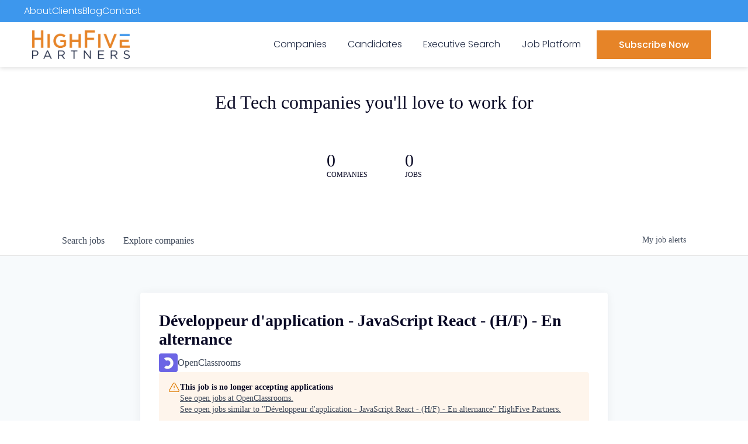

--- FILE ---
content_type: text/html; charset=utf-8
request_url: https://jobs.highfivepartners.com/companies/openclassrooms/jobs/37555011-developpeur-d-application-javascript-react-h-f-en-alternance
body_size: 27973
content:
<!DOCTYPE html><html lang="en"><head><link rel="shortcut icon" href="https://cdn.filestackcontent.com/ei3xU81NQ6W1IexLHZ3r" data-next-head=""/><title data-next-head="">Développeur d&#x27;application - JavaScript React - (H/F) - En alternance @ OpenClassrooms | HighFive Partners Job Board</title><meta name="description" property="og:description" content="Search job openings across the HighFive Partners network." data-next-head=""/><meta charSet="utf-8" data-next-head=""/><meta name="viewport" content="initial-scale=1.0, width=device-width" data-next-head=""/><link rel="apple-touch-icon" sizes="180x180" href="https://cdn.filestackcontent.com/ei3xU81NQ6W1IexLHZ3r" data-next-head=""/><link rel="icon" type="image/png" sizes="32x32" href="https://cdn.filestackcontent.com/ei3xU81NQ6W1IexLHZ3r" data-next-head=""/><link rel="icon" type="image/png" sizes="16x16" href="https://cdn.filestackcontent.com/ei3xU81NQ6W1IexLHZ3r" data-next-head=""/><link rel="shortcut icon" href="https://cdn.filestackcontent.com/ei3xU81NQ6W1IexLHZ3r" data-next-head=""/><meta name="url" property="og:url" content="https://jobs.highfivepartners.com" data-next-head=""/><meta name="type" property="og:type" content="website" data-next-head=""/><meta name="title" property="og:title" content="HighFive Partners Job Board" data-next-head=""/><meta name="image" property="og:image" content="http://cdn.filestackcontent.com/f6dc09nUQgSU4gAV9qZw" data-next-head=""/><meta name="secure_url" property="og:image:secure_url" content="https://cdn.filestackcontent.com/f6dc09nUQgSU4gAV9qZw" data-next-head=""/><meta name="twitter:card" content="summary_large_image" data-next-head=""/><meta name="twitter:image" content="https://cdn.filestackcontent.com/f6dc09nUQgSU4gAV9qZw" data-next-head=""/><meta name="twitter:title" content="HighFive Partners Job Board" data-next-head=""/><meta name="twitter:description" content="Search job openings across the HighFive Partners network." data-next-head=""/><meta name="google-site-verification" content="CQNnZQRH0dvJgCqWABp64ULhLI69C53ULhWdJemAW_w" data-next-head=""/><script>!function(){var analytics=window.analytics=window.analytics||[];if(!analytics.initialize)if(analytics.invoked)window.console&&console.error&&console.error("Segment snippet included twice.");else{analytics.invoked=!0;analytics.methods=["trackSubmit","trackClick","trackLink","trackForm","pageview","identify","reset","group","track","ready","alias","debug","page","once","off","on","addSourceMiddleware","addIntegrationMiddleware","setAnonymousId","addDestinationMiddleware"];analytics.factory=function(e){return function(){if(window.analytics.initialized)return window.analytics[e].apply(window.analytics,arguments);var i=Array.prototype.slice.call(arguments);i.unshift(e);analytics.push(i);return analytics}};for(var i=0;i<analytics.methods.length;i++){var key=analytics.methods[i];analytics[key]=analytics.factory(key)}analytics.load=function(key,i){var t=document.createElement("script");t.type="text/javascript";t.async=!0;t.src="https://an.getro.com/analytics.js/v1/" + key + "/analytics.min.js";var n=document.getElementsByTagName("script")[0];n.parentNode.insertBefore(t,n);analytics._loadOptions=i};analytics._writeKey="VKRqdgSBA3lFoZSlbeHbrzqQkLPBcP7W";;analytics.SNIPPET_VERSION="4.16.1";
analytics.load("VKRqdgSBA3lFoZSlbeHbrzqQkLPBcP7W");

}}();</script><link rel="stylesheet" href="https://cdn-customers.getro.com/highfive/style.react.css??v=7d49c166ca9f24905f04271c5fbd729797522e47"/><link rel="preload" href="https://cdn.getro.com/assets/_next/static/css/b1414ae24606c043.css" as="style"/><link rel="stylesheet" href="https://cdn.getro.com/assets/_next/static/css/b1414ae24606c043.css" data-n-g=""/><noscript data-n-css=""></noscript><script defer="" nomodule="" src="https://cdn.getro.com/assets/_next/static/chunks/polyfills-42372ed130431b0a.js"></script><script id="jquery" src="https://ajax.googleapis.com/ajax/libs/jquery/3.6.0/jquery.min.js" defer="" data-nscript="beforeInteractive"></script><script src="https://cdn.getro.com/assets/_next/static/chunks/webpack-ab58b860c16628b6.js" defer=""></script><script src="https://cdn.getro.com/assets/_next/static/chunks/framework-a008f048849dfc11.js" defer=""></script><script src="https://cdn.getro.com/assets/_next/static/chunks/main-4151966bb5b4038b.js" defer=""></script><script src="https://cdn.getro.com/assets/_next/static/chunks/pages/_app-52002506ec936253.js" defer=""></script><script src="https://cdn.getro.com/assets/_next/static/chunks/a86620fd-3b4606652f1c2476.js" defer=""></script><script src="https://cdn.getro.com/assets/_next/static/chunks/8230-afd6e299f7a6ae33.js" defer=""></script><script src="https://cdn.getro.com/assets/_next/static/chunks/4000-0acb5a82151cbee6.js" defer=""></script><script src="https://cdn.getro.com/assets/_next/static/chunks/9091-5cd776e8ee5ad3a3.js" defer=""></script><script src="https://cdn.getro.com/assets/_next/static/chunks/1637-66b68fc38bc6d10a.js" defer=""></script><script src="https://cdn.getro.com/assets/_next/static/chunks/3676-4975c339fc5bc499.js" defer=""></script><script src="https://cdn.getro.com/assets/_next/static/chunks/9358-87cc633cf780c23e.js" defer=""></script><script src="https://cdn.getro.com/assets/_next/static/chunks/9117-6f216abbf55ba8cd.js" defer=""></script><script src="https://cdn.getro.com/assets/_next/static/chunks/1446-b10012f4e22f3c87.js" defer=""></script><script src="https://cdn.getro.com/assets/_next/static/chunks/5355-7de2c819d8cad6ea.js" defer=""></script><script src="https://cdn.getro.com/assets/_next/static/chunks/9582-aa7f986fdb36f43c.js" defer=""></script><script src="https://cdn.getro.com/assets/_next/static/chunks/pages/companies/%5BcompanySlug%5D/jobs/%5BjobSlug%5D-76ab4cf3f421472f.js" defer=""></script><script src="https://cdn.getro.com/assets/_next/static/wVUNz74L36J38sTj2A9V4/_buildManifest.js" defer=""></script><script src="https://cdn.getro.com/assets/_next/static/wVUNz74L36J38sTj2A9V4/_ssgManifest.js" defer=""></script><meta name="sentry-trace" content="e89f8bf571ef8f869536c2181e9375f4-487f513a5a0c3046-0"/><meta name="baggage" content="sentry-environment=production,sentry-release=08a5512cff5c0e51019517bf0630219b287ce933,sentry-public_key=99c84790fa184cf49c16c34cd7113f75,sentry-trace_id=e89f8bf571ef8f869536c2181e9375f4,sentry-org_id=129958,sentry-sampled=false,sentry-sample_rand=0.5884829894696395,sentry-sample_rate=0.033"/><style data-styled="" data-styled-version="5.3.11">.gVRrUK{box-sizing:border-box;margin:0;min-width:0;font-family:-apple-system,BlinkMacSystemFont,'Segoe UI','Roboto','Oxygen','Ubuntu','Cantarell','Fira Sans','Droid Sans','Helvetica Neue','sans-serif';font-weight:400;font-style:normal;font-size:16px;color:#3F495A;}/*!sc*/
.fyPcag{box-sizing:border-box;margin:0;min-width:0;background-color:#F7FAFC;min-height:100vh;-webkit-flex-direction:column;-ms-flex-direction:column;flex-direction:column;-webkit-align-items:stretch;-webkit-box-align:stretch;-ms-flex-align:stretch;align-items:stretch;}/*!sc*/
.dKubqp{box-sizing:border-box;margin:0;min-width:0;}/*!sc*/
.elbZCm{box-sizing:border-box;margin:0;min-width:0;width:100%;}/*!sc*/
.dFKghv{box-sizing:border-box;margin:0;min-width:0;box-shadow:0 1px 0 0 #e5e5e5;-webkit-flex-direction:row;-ms-flex-direction:row;flex-direction:row;width:100%;background-color:#ffffff;}/*!sc*/
.byBMUo{box-sizing:border-box;margin:0;min-width:0;max-width:100%;width:100%;margin-left:auto;margin-right:auto;}/*!sc*/
@media screen and (min-width:40em){.byBMUo{width:100%;}}/*!sc*/
@media screen and (min-width:65em){.byBMUo{width:1100px;}}/*!sc*/
.hQFgTu{box-sizing:border-box;margin:0;min-width:0;color:#4900FF;position:relative;-webkit-text-decoration:none;text-decoration:none;-webkit-transition:all ease 0.3s;transition:all ease 0.3s;text-transform:capitalize;-webkit-order:0;-ms-flex-order:0;order:0;padding-left:16px;padding-right:16px;padding-top:16px;padding-bottom:16px;font-size:16px;color:#3F495A;display:-webkit-box;display:-webkit-flex;display:-ms-flexbox;display:flex;-webkit-align-items:baseline;-webkit-box-align:baseline;-ms-flex-align:baseline;align-items:baseline;}/*!sc*/
@media screen and (min-width:40em){.hQFgTu{text-transform:capitalize;}}/*!sc*/
@media screen and (min-width:65em){.hQFgTu{text-transform:unset;}}/*!sc*/
.hQFgTu span{display:none;}/*!sc*/
.hQFgTu::after{content:'';position:absolute;left:0;right:0;bottom:0;height:0.125rem;background-color:#4900FF;opacity:0;-webkit-transition:opacity 0.3s;transition:opacity 0.3s;}/*!sc*/
.hQFgTu:hover{color:#3F495A;}/*!sc*/
.hQFgTu:active{background-color:#F7FAFC;-webkit-transform:scale(.94);-ms-transform:scale(.94);transform:scale(.94);}/*!sc*/
.hQFgTu.active{font-weight:600;color:#090925;}/*!sc*/
.hQFgTu.active::after{opacity:1;}/*!sc*/
@media screen and (min-width:40em){.hQFgTu{padding-left:16px;padding-right:16px;}}/*!sc*/
.ekJmTQ{box-sizing:border-box;margin:0;min-width:0;display:none;}/*!sc*/
@media screen and (min-width:40em){.ekJmTQ{display:none;}}/*!sc*/
@media screen and (min-width:65em){.ekJmTQ{display:inline-block;}}/*!sc*/
.cyRTWj{box-sizing:border-box;margin:0;min-width:0;color:#4900FF;position:relative;-webkit-text-decoration:none;text-decoration:none;-webkit-transition:all ease 0.3s;transition:all ease 0.3s;text-transform:capitalize;-webkit-order:1;-ms-flex-order:1;order:1;padding-left:16px;padding-right:16px;padding-top:16px;padding-bottom:16px;font-size:16px;color:#3F495A;display:-webkit-box;display:-webkit-flex;display:-ms-flexbox;display:flex;-webkit-align-items:baseline;-webkit-box-align:baseline;-ms-flex-align:baseline;align-items:baseline;}/*!sc*/
@media screen and (min-width:40em){.cyRTWj{text-transform:capitalize;}}/*!sc*/
@media screen and (min-width:65em){.cyRTWj{text-transform:unset;}}/*!sc*/
.cyRTWj span{display:none;}/*!sc*/
.cyRTWj::after{content:'';position:absolute;left:0;right:0;bottom:0;height:0.125rem;background-color:#4900FF;opacity:0;-webkit-transition:opacity 0.3s;transition:opacity 0.3s;}/*!sc*/
.cyRTWj:hover{color:#3F495A;}/*!sc*/
.cyRTWj:active{background-color:#F7FAFC;-webkit-transform:scale(.94);-ms-transform:scale(.94);transform:scale(.94);}/*!sc*/
.cyRTWj.active{font-weight:600;color:#090925;}/*!sc*/
.cyRTWj.active::after{opacity:1;}/*!sc*/
@media screen and (min-width:40em){.cyRTWj{padding-left:16px;padding-right:16px;}}/*!sc*/
.ioCEHO{box-sizing:border-box;margin:0;min-width:0;margin-left:auto;margin-right:16px;text-align:left;-webkit-flex-direction:column;-ms-flex-direction:column;flex-direction:column;-webkit-order:9999;-ms-flex-order:9999;order:9999;}/*!sc*/
@media screen and (min-width:40em){.ioCEHO{margin-right:16px;}}/*!sc*/
@media screen and (min-width:65em){.ioCEHO{margin-right:0;}}/*!sc*/
.iJaGyT{box-sizing:border-box;margin:0;min-width:0;position:relative;cursor:pointer;-webkit-transition:all ease 0.3s;transition:all ease 0.3s;border-radius:4px;font-size:16px;font-weight:500;display:-webkit-box;display:-webkit-flex;display:-ms-flexbox;display:flex;-webkit-tap-highlight-color:transparent;-webkit-align-items:center;-webkit-box-align:center;-ms-flex-align:center;align-items:center;font-family:-apple-system,BlinkMacSystemFont,'Segoe UI','Roboto','Oxygen','Ubuntu','Cantarell','Fira Sans','Droid Sans','Helvetica Neue','sans-serif';color:#3F495A;background-color:#FFFFFF;border-style:solid;border-color:#A3B1C2;border-width:1px;border:none;border-color:transparent;width:small;height:small;margin-top:8px;padding:8px 16px;padding-right:0;-webkit-align-self:center;-ms-flex-item-align:center;align-self:center;font-size:14px;}/*!sc*/
.iJaGyT:active{-webkit-transform:scale(.94);-ms-transform:scale(.94);transform:scale(.94);box-shadow:inset 0px 1.875px 1.875px rgba(0,0,0,0.12);}/*!sc*/
.iJaGyT:disabled{color:#A3B1C2;}/*!sc*/
.iJaGyT:hover{background-color:#F7FAFC;}/*!sc*/
.iJaGyT [role="progressbar"] > div > div{border-color:rgba(63,73,90,0.2);border-top-color:#090925;}/*!sc*/
@media screen and (min-width:40em){.iJaGyT{border-color:#A3B1C2;}}/*!sc*/
@media screen and (min-width:40em){.iJaGyT{padding-right:16px;}}/*!sc*/
.jUfIjB{box-sizing:border-box;margin:0;min-width:0;display:none;}/*!sc*/
@media screen and (min-width:40em){.jUfIjB{display:block;}}/*!sc*/
.iqghoL{box-sizing:border-box;margin:0;min-width:0;margin-left:auto !important;margin-right:auto !important;box-sizing:border-box;max-width:100%;position:static;z-index:1;margin-left:auto;margin-right:auto;width:100%;padding-top:0;padding-left:16px;padding-right:16px;padding-bottom:64px;}/*!sc*/
@media screen and (min-width:40em){.iqghoL{width:100%;}}/*!sc*/
@media screen and (min-width:65em){.iqghoL{width:1132px;}}/*!sc*/
.ebGWQq{box-sizing:border-box;margin:0;min-width:0;-webkit-box-pack:justify;-webkit-justify-content:space-between;-ms-flex-pack:justify;justify-content:space-between;margin-bottom:24px;-webkit-flex-direction:column;-ms-flex-direction:column;flex-direction:column;width:100%;}/*!sc*/
@media screen and (min-width:40em){.ebGWQq{-webkit-flex-direction:row;-ms-flex-direction:row;flex-direction:row;}}/*!sc*/
@media screen and (min-width:65em){.ebGWQq{-webkit-flex-direction:row;-ms-flex-direction:row;flex-direction:row;}}/*!sc*/
.dsHaKT{box-sizing:border-box;margin:0;min-width:0;gap:24px;-webkit-flex-direction:column;-ms-flex-direction:column;flex-direction:column;width:100%;}/*!sc*/
.iaKmHE{box-sizing:border-box;margin:0;min-width:0;font-size:28px;margin-bottom:8px;color:#090925;}/*!sc*/
.iKYCNv{box-sizing:border-box;margin:0;min-width:0;-webkit-column-gap:8px;column-gap:8px;cursor:pointer;-webkit-align-items:center;-webkit-box-align:center;-ms-flex-align:center;align-items:center;}/*!sc*/
.iKYCNv color{main:#3F495A;dark:#090925;subtle:#67738B;placeholder:#8797AB;link:#3F495A;link-accent:#4900FF;error:#D90218;}/*!sc*/
.hRzXmX{box-sizing:border-box;margin:0;min-width:0;width:32px;}/*!sc*/
.ijjZxr{box-sizing:border-box;margin:0;min-width:0;margin-bottom:16px;}/*!sc*/
.kGAAEy{box-sizing:border-box;margin:0;min-width:0;-webkit-flex-direction:column;-ms-flex-direction:column;flex-direction:column;gap:8px;}/*!sc*/
.dkjSzf{box-sizing:border-box;margin:0;min-width:0;font-weight:600;font-size:14px;color:#090925;}/*!sc*/
.eRlSKr{box-sizing:border-box;margin:0;min-width:0;color:#3F495A!important;font-weight:500;}/*!sc*/
.lhPfhV{box-sizing:border-box;margin:0;min-width:0;-webkit-column-gap:8px;column-gap:8px;-webkit-box-pack:justify;-webkit-justify-content:space-between;-ms-flex-pack:justify;justify-content:space-between;}/*!sc*/
.hQNFTd{box-sizing:border-box;margin:0;min-width:0;row-gap:8px;-webkit-flex-direction:column;-ms-flex-direction:column;flex-direction:column;}/*!sc*/
.fLzXDu{box-sizing:border-box;margin:0;min-width:0;font-size:14px;color:#67738B;}/*!sc*/
.crBMPy{box-sizing:border-box;margin:0;min-width:0;margin-top:40px;}/*!sc*/
.crBMPy li:not(:last-child){margin-bottom:8px;}/*!sc*/
.crBMPy p,.crBMPy span,.crBMPy div,.crBMPy li,.crBMPy ol,.crBMPy ul{color:#3F495A;font-size:16px!important;line-height:140%!important;margin:0 auto 16px;}/*!sc*/
.crBMPy h1,.crBMPy h2,.crBMPy h3,.crBMPy h4,.crBMPy h5,.crBMPy h6{color:#090925;}/*!sc*/
.crBMPy h4,.crBMPy h5,.crBMPy h6{font-size:16px;margin:0 auto 16px;}/*!sc*/
.crBMPy h1:not(:first-child){font-size:24px;margin:48px auto 16px;}/*!sc*/
.crBMPy h2:not(:first-child){font-size:20px;margin:32px auto 16px;}/*!sc*/
.crBMPy h3:not(:first-child){font-size:18px;margin:24px auto 16px;}/*!sc*/
.crBMPy ul{padding:0 0 0 32px;}/*!sc*/
.crBMPy a{color:#3F495A !important;}/*!sc*/
.iIGtVd{box-sizing:border-box;margin:0;min-width:0;max-width:600px;margin:0 auto;}/*!sc*/
.friAmK{box-sizing:border-box;margin:0;min-width:0;padding-bottom:40px;margin-top:40px;}/*!sc*/
.bOyPTM{box-sizing:border-box;margin:0;min-width:0;gap:40px;margin-top:40px;-webkit-align-items:center;-webkit-box-align:center;-ms-flex-align:center;align-items:center;-webkit-box-pack:justify;-webkit-justify-content:space-between;-ms-flex-pack:justify;justify-content:space-between;-webkit-flex-direction:column;-ms-flex-direction:column;flex-direction:column;}/*!sc*/
@media screen and (min-width:40em){.bOyPTM{-webkit-flex-direction:row;-ms-flex-direction:row;flex-direction:row;}}/*!sc*/
.kkTXM{box-sizing:border-box;margin:0;min-width:0;-webkit-text-decoration-line:underline;text-decoration-line:underline;cursor:pointer;display:block;text-align:center;color:#3F495A !important;font-size:14px;line-height:22px;}/*!sc*/
.fIUOoG{box-sizing:border-box;margin:0;min-width:0;justify-self:flex-end;margin-top:auto;-webkit-flex-direction:row;-ms-flex-direction:row;flex-direction:row;width:100%;background-color:transparent;padding-top:32px;padding-bottom:32px;}/*!sc*/
.Jizzq{box-sizing:border-box;margin:0;min-width:0;width:100%;margin-left:auto;margin-right:auto;-webkit-flex-direction:column;-ms-flex-direction:column;flex-direction:column;text-align:center;}/*!sc*/
@media screen and (min-width:40em){.Jizzq{width:1100px;}}/*!sc*/
.fONCsf{box-sizing:border-box;margin:0;min-width:0;color:#4900FF;-webkit-align-self:center;-ms-flex-item-align:center;align-self:center;margin-bottom:16px;color:#090925;width:120px;}/*!sc*/
.bfORaf{box-sizing:border-box;margin:0;min-width:0;color:currentColor;width:100%;height:auto;}/*!sc*/
.gkPOSa{box-sizing:border-box;margin:0;min-width:0;-webkit-flex-direction:row;-ms-flex-direction:row;flex-direction:row;-webkit-box-pack:center;-webkit-justify-content:center;-ms-flex-pack:center;justify-content:center;-webkit-flex-wrap:wrap;-ms-flex-wrap:wrap;flex-wrap:wrap;}/*!sc*/
.hDtUlk{box-sizing:border-box;margin:0;min-width:0;-webkit-appearance:none;-moz-appearance:none;appearance:none;display:inline-block;text-align:center;line-height:inherit;-webkit-text-decoration:none;text-decoration:none;font-size:inherit;padding-left:16px;padding-right:16px;padding-top:8px;padding-bottom:8px;color:#ffffff;background-color:#4900FF;border:none;border-radius:4px;padding-left:8px;padding-right:8px;font-size:16px;position:relative;z-index:2;cursor:pointer;-webkit-transition:all ease 0.3s;transition:all ease 0.3s;border-radius:4px;font-weight:500;display:-webkit-box;display:-webkit-flex;display:-ms-flexbox;display:flex;-webkit-tap-highlight-color:transparent;-webkit-align-items:center;-webkit-box-align:center;-ms-flex-align:center;align-items:center;font-family:-apple-system,BlinkMacSystemFont,'Segoe UI','Roboto','Oxygen','Ubuntu','Cantarell','Fira Sans','Droid Sans','Helvetica Neue','sans-serif';color:#3F495A;background-color:transparent;border-style:solid;border-color:#A3B1C2;border-width:1px;border:none;-webkit-box-pack:unset;-webkit-justify-content:unset;-ms-flex-pack:unset;justify-content:unset;-webkit-text-decoration:none;text-decoration:none;white-space:nowrap;margin-right:16px;padding:0;color:#67738B;padding-top:4px;padding-bottom:4px;font-size:12px;}/*!sc*/
.hDtUlk:active{-webkit-transform:scale(.94);-ms-transform:scale(.94);transform:scale(.94);box-shadow:inset 0px 1.875px 1.875px rgba(0,0,0,0.12);}/*!sc*/
.hDtUlk:disabled{color:#A3B1C2;}/*!sc*/
.hDtUlk:hover{-webkit-text-decoration:underline;text-decoration:underline;}/*!sc*/
.hDtUlk [role="progressbar"] > div > div{border-color:rgba(63,73,90,0.2);border-top-color:#090925;}/*!sc*/
data-styled.g1[id="sc-aXZVg"]{content:"gVRrUK,fyPcag,dKubqp,elbZCm,dFKghv,byBMUo,hQFgTu,ekJmTQ,cyRTWj,ioCEHO,iJaGyT,jUfIjB,iqghoL,ebGWQq,dsHaKT,iaKmHE,iKYCNv,hRzXmX,ijjZxr,kGAAEy,dkjSzf,eRlSKr,lhPfhV,hQNFTd,fLzXDu,crBMPy,iIGtVd,friAmK,bOyPTM,kkTXM,fIUOoG,Jizzq,fONCsf,bfORaf,gkPOSa,hDtUlk,"}/*!sc*/
.fteAEG{display:-webkit-box;display:-webkit-flex;display:-ms-flexbox;display:flex;}/*!sc*/
data-styled.g2[id="sc-gEvEer"]{content:"fteAEG,"}/*!sc*/
.flWBVF{box-sizing:border-box;margin:0;min-width:0;container-type:inline-size;container-name:hero;}/*!sc*/
.cVDswg{box-sizing:border-box;margin:0;min-width:0;position:relative;background-size:cover;background-position:center center;text-align:center;padding-top:32px;padding-bottom:32px;color:#090925;}/*!sc*/
@media (min-width:480px){.cVDswg{padding:calc(10 * 0.5rem) 0;}}/*!sc*/
.cVDswg::before{content:'';position:absolute;left:0;right:0;top:0;bottom:0;background-color:#ffffff;z-index:2;}/*!sc*/
.cmDbPT{box-sizing:border-box;margin:0;min-width:0;margin-left:auto !important;margin-right:auto !important;box-sizing:border-box;max-width:100%;position:relative;z-index:3;margin-left:auto;margin-right:auto;width:100%;padding-top:0;padding-left:16px;padding-right:16px;}/*!sc*/
@media screen and (min-width:40em){.cmDbPT{width:100%;}}/*!sc*/
@media screen and (min-width:65em){.cmDbPT{width:1132px;}}/*!sc*/
.bsENgY{box-sizing:border-box;margin:0;min-width:0;max-width:900px;position:relative;text-align:center;font-size:18px;font-weight:500;font-family:inherit;margin-left:auto;margin-right:auto;margin-top:0;margin-bottom:0;color:inherit;}/*!sc*/
@media screen and (min-width:40em){.bsENgY{font-size:32px;}}/*!sc*/
.fmUVIp{box-sizing:border-box;margin:0;min-width:0;-webkit-box-pack:center;-webkit-justify-content:center;-ms-flex-pack:center;justify-content:center;-webkit-align-items:center;-webkit-box-align:center;-ms-flex-align:center;align-items:center;}/*!sc*/
.fmUVIp:not(:first-child){margin-top:32px;}/*!sc*/
@media screen and (min-width:40em){.fmUVIp:not(:first-child){margin-top:64px;}}/*!sc*/
@media screen and (min-width:65em){.fmUVIp:not(:first-child){margin-top:64px;}}/*!sc*/
.HtwpK{box-sizing:border-box;margin:0;min-width:0;max-width:300px;}/*!sc*/
.eOOXFH{box-sizing:border-box;margin:0;min-width:0;-webkit-box-pack:space-around;-webkit-justify-content:space-around;-ms-flex-pack:space-around;justify-content:space-around;margin-top:0;}/*!sc*/
.fbDqWI{box-sizing:border-box;margin:0;min-width:0;padding-right:64px;}/*!sc*/
.izkFvz{box-sizing:border-box;margin:0;min-width:0;-webkit-flex-direction:column;-ms-flex-direction:column;flex-direction:column;text-align:left;padding-right:64px;}/*!sc*/
.jZIqdX{box-sizing:border-box;margin:0;min-width:0;font-size:20px;font-weight:500;}/*!sc*/
@media screen and (min-width:40em){.jZIqdX{font-size:30px;}}/*!sc*/
.erBpup{box-sizing:border-box;margin:0;min-width:0;text-transform:uppercase;font-size:12px;}/*!sc*/
.gwmNXr{box-sizing:border-box;margin:0;min-width:0;}/*!sc*/
.mcBfM{box-sizing:border-box;margin:0;min-width:0;-webkit-flex-direction:column;-ms-flex-direction:column;flex-direction:column;text-align:left;}/*!sc*/
.eBWkFz{box-sizing:border-box;margin:0;min-width:0;padding:32px;box-shadow:0px 1px 2px 0px rgba(27,36,50,0.04),0px 1px 16px 0px rgba(27,36,50,0.06);border-radius:4px;background-color:#FFFFFF;margin-left:auto;margin-right:auto;width:100%;-webkit-flex-direction:column;-ms-flex-direction:column;flex-direction:column;padding-left:16px;padding-right:16px;margin-top:64px;max-width:800px;margin-left:auto;margin-right:auto;}/*!sc*/
@media screen and (min-width:40em){.eBWkFz{padding-left:32px;padding-right:32px;}}/*!sc*/
.jBogQf{box-sizing:border-box;margin:0;min-width:0;position:relative;width:100%;-webkit-align-items:start;-webkit-box-align:start;-ms-flex-align:start;align-items:start;}/*!sc*/
.ddKpAl{box-sizing:border-box;margin:0;min-width:0;-webkit-flex:1 1;-ms-flex:1 1;flex:1 1;}/*!sc*/
.VWXkL{box-sizing:border-box;margin:0;min-width:0;position:relative;font-weight:500;color:#3F495A;height:100%;width:100%;border-radius:4px;}/*!sc*/
.cVYRew{box-sizing:border-box;margin:0;min-width:0;max-width:100%;height:auto;border-radius:4px;overflow:hidden;object-fit:contain;width:100%;height:100%;}/*!sc*/
.hPknKP{box-sizing:border-box;margin:0;min-width:0;background-color:#FEF5EC;text-align:left;-webkit-align-items:flex-start;-webkit-box-align:flex-start;-ms-flex-align:flex-start;align-items:flex-start;-webkit-flex:0 0 auto;-ms-flex:0 0 auto;flex:0 0 auto;padding:16px;border-radius:4px;line-height:1.4;gap:16px;}/*!sc*/
.jDfdPi{box-sizing:border-box;margin:0;min-width:0;height:20px;width:20px;}/*!sc*/
.kgAlEH{box-sizing:border-box;margin:0;min-width:0;color:#DE7B02;-webkit-align-items:center;-webkit-box-align:center;-ms-flex-align:center;align-items:center;-webkit-flex:0 0 auto;-ms-flex:0 0 auto;flex:0 0 auto;}/*!sc*/
.cYMjnh{box-sizing:border-box;margin:0;min-width:0;font-weight:500;font-size:14px;color:#3F495A;}/*!sc*/
.exMvxQ{box-sizing:border-box;margin:0;min-width:0;-webkit-text-decoration:none;text-decoration:none;color:currentColor;width:100%;height:auto;}/*!sc*/
data-styled.g3[id="sc-eqUAAy"]{content:"flWBVF,cVDswg,cmDbPT,bsENgY,fmUVIp,HtwpK,eOOXFH,fbDqWI,izkFvz,jZIqdX,erBpup,gwmNXr,mcBfM,eBWkFz,jBogQf,ddKpAl,VWXkL,cVYRew,hPknKP,jDfdPi,kgAlEH,cYMjnh,exMvxQ,"}/*!sc*/
.gQycbC{display:-webkit-box;display:-webkit-flex;display:-ms-flexbox;display:flex;}/*!sc*/
data-styled.g4[id="sc-fqkvVR"]{content:"gQycbC,"}/*!sc*/
</style></head><body id="main-wrapper" class="custom-design-highfive"><div id="root"></div><div id="__next"><div class="sc-aXZVg gVRrUK"><div class="" style="position:fixed;top:0;left:0;height:2px;background:transparent;z-index:99999999999;width:100%"><div class="" style="height:100%;background:#4900FF;transition:all 500ms ease;width:0%"><div style="box-shadow:0 0 10px #4900FF, 0 0 10px #4900FF;width:5%;opacity:1;position:absolute;height:100%;transition:all 500ms ease;transform:rotate(3deg) translate(0px, -4px);left:-10rem"></div></div></div><div id="wlc-main" class="sc-aXZVg sc-gEvEer fyPcag fteAEG network-container"><div data-testid="custom-header" id="highfive-custom-header" class="sc-aXZVg dKubqp highfive-custom-part"><div class="cd_wrapper va-001-home hs-content-id-24179692218 hs-site-page page">
  <div class="header-container-wrapper">
    <div class="header-container container-fluid">
      <div class="row-fluid-wrapper row-depth-1 row-number-1">
        <div class="row-fluid">
          <div
            class="span12 widget-span widget-type-global_group"
            style=""
            data-widget-type="global_group"
            data-x="0"
            data-w="12"
          >
            <div
              class=""
              data-global-widget-path="generated_global_groups/24176603522.html"
            >
              <div class="row-fluid-wrapper row-depth-1 row-number-1">
                <div class="row-fluid">
                  <div
                    class="span12 widget-span widget-type-raw_jinja"
                    style=""
                    data-widget-type="raw_jinja"
                    data-x="0"
                    data-w="12"
                  >
                  </div>
                </div>
              </div>

              <div class="row-fluid-wrapper row-depth-1 row-number-2">
                <div class="row-fluid">
                  <div class="top-header-area">
                    <ul>
                      <li>
                        <a
                          href="https://www.highfivepartners.com/about-highfive"
                          >About</a
                        >
                      </li>
                      <li>
                        <a href="https://www.highfivepartners.com/our-clients"
                          >Clients</a
                        >
                      </li>
                      <li>
                        <a href="https://www.highfivepartners.com/blog">Blog</a>
                      </li>
                      <li>
                        <a href="https://www.highfivepartners.com/contact-us"
                          >Contact</a
                        >
                      </li>
                    </ul>
                  </div>
                  <header class="header header--main">
                    <div class="container">
                      <div
                        class="span12 widget-span widget-type-cell"
                        style=""
                        data-widget-type="cell"
                        data-x="0"
                        data-w="12"
                      >
                        <div class="row-fluid-wrapper row-depth-1 row-number-3">
                          <div class="row-fluid">
                            <div class="slicknav_menu">
                              <a
                                href="#"
                                aria-haspopup="true"
                                role="button"
                                tabindex="0"
                                class="slicknav_btn slicknav_collapsed"
                                style="outline: none"
                              >
                                <span class="slicknav_menutxt"> </span>
                                <span class="slicknav_icon slicknav_no-text">
                                  <span class="slicknav_icon-bar"> </span>
                                  <span class="slicknav_icon-bar"> </span>
                                  <span class="slicknav_icon-bar"> </span>
                                </span>
                              </a>
                              <ul
                                class="slicknav_nav slicknav_hidden"
                                style="display: none"
                                aria-hidden="true"
                                role="menu"
                              >
                                <li class="search">
                                  <div class="google-search-module-form">
                                    <span
                                      id="hs_cos_wrapper_hubspot_search"
                                      class="hs_cos_wrapper hs_cos_wrapper_widget hs_cos_wrapper_type_google_search"
                                      style=""
                                      data-hs-cos-general-type="widget"
                                      data-hs-cos-type="google_search"
                                    >
                                      <div
                                        id="hs-search-module"
                                        class="hs-search-module hs-search-module-5036"
                                      >
                                        <form class="hs-form">
                                          <div class="field" role="search">
                                            <label for="hs-search-5036">
                                            </label>
                                            <div class="input">
                                              <input
                                                type="text"
                                                id="hs-search-5036"
                                                class="hs-input"
                                                value=""
                                              />
                                              <a class="hs-button primary"> </a>
                                            </div>
                                          </div>
                                        </form>
                                      </div>
                                    </span>
                                  </div>
                                </li>
                                <li class="hs-menu-item hs-menu-depth-1">
                                  <a
                                    href="https://www.highfivepartners.com/employers"
                                    role="menuitem"
                                    tabindex="-1"
                                    >Companies</a
                                  >
                                </li>
                                <li class="hs-menu-item hs-menu-depth-1">
                                  <a
                                    href="https://www.highfivepartners.com/candidates"
                                    role="menuitem"
                                    tabindex="-1"
                                    >Candidates</a
                                  >
                                </li>
                                <li class="hs-menu-item hs-menu-depth-1">
                                  <a
                                    href="https://www.highfivepartners.com/executive-search"
                                    role="menuitem"
                                    tabindex="-1"
                                    >Executive Search</a
                                  >
                                </li>
                                <li class="hs-menu-item hs-menu-depth-1">
                                  <a
                                    href="https://jobs.highfivepartners.com/"
                                    role="menuitem"
                                    target="_blank"
                                    tabindex="-1"
                                    >Job Platform</a
                                  >
                                </li>
                                <li class="hs-menu-item hs-menu-depth-1">
                                  <a
                                    href="https://www.highfivepartners.com/about-highfive"
                                    role="menuitem"
                                    tabindex="-1"
                                    >About</a
                                  >
                                </li>
                                <li
                                  class="subscribe-now-header-btn subscribe-now-header-btn--mobile"
                                >
                                  <a
                                    href="https://www.highfivepartners.com/subscribe"
                                  >
                                    Subscribe Now
                                  </a>
                                </li>
                                <li class="follow-us">
                                  <span
                                    id="hs_cos_wrapper_follow_us_mobile"
                                    class="hs_cos_wrapper hs_cos_wrapper_widget hs_cos_wrapper_type_follow_me"
                                    style=""
                                    data-hs-cos-general-type="widget"
                                    data-hs-cos-type="follow_me"
                                  >
                                    <h4>Follow Us</h4>
                                  </span>
                                </li>
                              </ul>
                            </div>
                            <div
                              class="span2 widget-span widget-type-cell logo"
                              style=""
                              data-widget-type="cell"
                              data-x="0"
                              data-w="2"
                            >
                              <div
                                class="row-fluid-wrapper row-depth-1 row-number-4"
                              >
                                <div class="row-fluid">
                                  <div
                                    class="span12 widget-span widget-type-custom_widget"
                                    style=""
                                    data-widget-type="custom_widget"
                                    data-x="0"
                                    data-w="12"
                                  >
                                    <div
                                      id="hs_cos_wrapper_module_1579032457797115"
                                      class="hs_cos_wrapper hs_cos_wrapper_widget hs_cos_wrapper_type_module widget-type-logo"
                                      style=""
                                      data-hs-cos-general-type="widget"
                                      data-hs-cos-type="module"
                                    >
                                      <span
                                        id="hs_cos_wrapper_module_1579032457797115_hs_logo_widget"
                                        class="hs_cos_wrapper hs_cos_wrapper_widget hs_cos_wrapper_type_logo"
                                        style=""
                                        data-hs-cos-general-type="widget"
                                        data-hs-cos-type="logo"
                                      >
                                        <a
                                          href="https://www.highfivepartners.com?hsLang=en"
                                          id="hs-link-module_1579032457797115_hs_logo_widget"
                                          style="border-width: 0px; border: 0px"
                                        >
                                          <img
                                            src="https://cdn-customers.getro.com/highfive/images/Logo.png"
                                            class="hs-image-widget"
                                            style="
                                              width: 370px;
                                              border-width: 0px;
                                              border: 0px;
                                            "
                                            width="370"
                                            alt="Logo"
                                            title="Logo"
                                          />
                                        </a>
                                      </span>
                                    </div>
                                  </div>
                                </div>
                              </div>
                            </div>
                            <div
                              class="span10 widget-span widget-type-cell menu"
                              data-mobile-active="1024px"
                              style=""
                              data-widget-type="cell"
                              data-x="2"
                              data-w="10"
                            >
                              <div
                                class="row-fluid-wrapper row-depth-1 row-number-5"
                              >
                                <div class="row-fluid">
                                  <div
                                    class="span12 widget-span widget-type-custom_widget"
                                    style=""
                                    data-widget-type="custom_widget"
                                    data-x="0"
                                    data-w="12"
                                  >
                                    <div
                                      id="hs_cos_wrapper_module_1578513423942177"
                                      class="hs_cos_wrapper hs_cos_wrapper_widget hs_cos_wrapper_type_module widget-type-menu"
                                      style=""
                                      data-hs-cos-general-type="widget"
                                      data-hs-cos-type="module"
                                    >
                                      <span
                                        id="hs_cos_wrapper_module_1578513423942177_"
                                        class="hs_cos_wrapper hs_cos_wrapper_widget hs_cos_wrapper_type_menu"
                                        style=""
                                        data-hs-cos-general-type="widget"
                                        data-hs-cos-type="menu"
                                      >
                                        <div
                                          id="hs_menu_wrapper_module_1578513423942177_"
                                          class="hs-menu-wrapper active-branch flyouts hs-menu-flow-horizontal"
                                          role="navigation"
                                          data-sitemap-name="default"
                                          data-menu-id="24455542892"
                                          aria-label="Navigation Menu"
                                        >
                                          <ul>
                                            <li
                                              class="hs-menu-item hs-menu-depth-1 right"
                                            >
                                              <a
                                                href="https://www.highfivepartners.com/employers"
                                                role="menuitem"
                                                >Companies</a
                                              >
                                            </li>
                                            <li
                                              class="hs-menu-item hs-menu-depth-1 right"
                                            >
                                              <a
                                                href="https://www.highfivepartners.com/candidates"
                                                role="menuitem"
                                                >Candidates</a
                                              >
                                            </li>
                                            <li
                                              class="hs-menu-item hs-menu-depth-1 right"
                                            >
                                              <a
                                                href="https://www.highfivepartners.com/executive-search"
                                                role="menuitem"
                                                >Executive Search</a
                                              >
                                            </li>
                                            <li
                                              class="hs-menu-item hs-menu-depth-1 right"
                                            >
                                              <a
                                                href="https://jobs.highfivepartners.com/"
                                                role="menuitem"
                                                target="_blank"
                                                >Job Platform</a
                                              >
                                            </li>
                                            <li
                                              class="subscribe-now-header-btn"
                                            >
                                              <a
                                                href="https://www.highfivepartners.com/subscribe"
                                              >
                                                Subscribe Now
                                              </a>
                                            </li>
                                          </ul>
                                        </div>
                                      </span>
                                    </div>
                                  </div>
                                </div>
                              </div>
                            </div>
                          </div>
                        </div>
                        <div class="row-fluid-wrapper row-depth-1 row-number-6">
                          <div class="row-fluid">
                            <div
                              class="span12 widget-span widget-type-raw_jinja"
                              style="display: none"
                              data-widget-type="raw_jinja"
                              data-x="0"
                              data-w="12"
                            >
                              <div class="google-search-module-popup">
                                <a class="google-search-module-popup-close">
                                  <i class="va-close"> </i>
                                </a>
                                <div class="container">
                                  <div class="google-search-module-label"
                                    >Search:
                                  </div>
                                  <div class="google-search-module-form">
                                    <span
                                      id="hs_cos_wrapper_hubspot_search"
                                      class="hs_cos_wrapper hs_cos_wrapper_widget hs_cos_wrapper_type_google_search"
                                      style=""
                                      data-hs-cos-general-type="widget"
                                      data-hs-cos-type="google_search"
                                    >
                                      <div
                                        id="hs-search-module"
                                        class="hs-search-module hs-search-module-5036"
                                      >
                                        <form class="hs-form">
                                          <div class="field" role="search">
                                            <label for="hs-search-5036">
                                            </label>
                                            <div class="input">
                                              <input
                                                type="text"
                                                id="hs-search-5036"
                                                class="hs-input"
                                                value=""
                                              />
                                              <a class="hs-button primary"> </a>
                                            </div>
                                          </div>
                                        </form>
                                      </div>
                                    </span>
                                  </div>
                                  <div class="google-search-module-icon"> </div>
                                </div>
                              </div>
                              <div
                                class="follow-us-module"
                                style="display: none"
                              >
                                <span
                                  id="hs_cos_wrapper_follow_us_mobile"
                                  class="hs_cos_wrapper hs_cos_wrapper_widget hs_cos_wrapper_type_follow_me"
                                  style=""
                                  data-hs-cos-general-type="widget"
                                  data-hs-cos-type="follow_me"
                                >
                                  <h4>Follow Us</h4>
                                </span>
                              </div>
                            </div>
                          </div>
                        </div>
                      </div>
                    </div>
                  </header>
                </div>
              </div>
            </div>
          </div>
        </div>
      </div>
    </div>
  </div>
</div>

</div><div width="1" class="sc-aXZVg elbZCm"><div class="sc-eqUAAy flWBVF job-board-hero"><div data-testid="default-hero" color="text.dark" class="sc-eqUAAy cVDswg network-hero"><div width="1,1,1132px" class="sc-eqUAAy cmDbPT container custom-design-highfive" data-testid="container"><h2 class="sc-eqUAAy bsENgY job-tagline" data-testid="tagline" font-size="3,32px" font-weight="medium" font-family="inherit" color="inherit">Ed Tech companies you'll love to work for</h2><div class="sc-eqUAAy sc-fqkvVR fmUVIp gQycbC network-intro" data-testid="network-info"><div class="sc-eqUAAy HtwpK info"><div data-testid="number-wrapper" class="sc-eqUAAy sc-fqkvVR eOOXFH gQycbC stats job-number-wrapper"><div class="sc-eqUAAy sc-fqkvVR izkFvz gQycbC sc-eqUAAy fbDqWI job-org-count" data-testid="org-count"><div font-size="4,30px" font-weight="medium" class="sc-eqUAAy jZIqdX number"></div><div font-size="0" class="sc-eqUAAy erBpup text">companies</div></div><div class="sc-eqUAAy sc-fqkvVR mcBfM gQycbC sc-eqUAAy gwmNXr" data-testid="job-count"><div font-size="4,30px" font-weight="medium" class="sc-eqUAAy jZIqdX number"></div><div font-size="0" class="sc-eqUAAy erBpup text">Jobs</div></div></div></div></div></div></div></div><div id="content"><div data-testid="navbar" width="1" class="sc-aXZVg sc-gEvEer dFKghv fteAEG"><div width="1,1,1100px" class="sc-aXZVg sc-gEvEer byBMUo fteAEG"><a href="/jobs" class="sc-aXZVg hQFgTu theme_only " font-size="2" color="text.main" display="flex"><div display="none,none,inline-block" class="sc-aXZVg ekJmTQ">Search </div>jobs</a><a href="/companies" class="sc-aXZVg cyRTWj theme_only " font-size="2" color="text.main" display="flex"><div display="none,none,inline-block" class="sc-aXZVg ekJmTQ">Explore </div>companies</a><div order="9999" class="sc-aXZVg sc-gEvEer ioCEHO fteAEG"><div class="sc-aXZVg sc-gEvEer iJaGyT fteAEG theme_only" data-testid="my-job-alerts-button" font-size="14px">My <span class="sc-aXZVg jUfIjB">job </span>alerts</div></div></div></div><div width="1,1,1132px" data-testid="container" class="sc-aXZVg iqghoL"><script data-testid="job-ldjson" type="application/ld+json" async="">{"@context":"https://schema.org/","@type":"JobPosting","title":"Développeur d'application - JavaScript React - (H/F) - En alternance","description":"<div> <strong>Description Du Poste<br><br></strong>Apprenez un métier d’avenir en alternance avec OpenClassrooms.<br><br>OpenClassrooms recherche un Développeur d'application<br><br><ul><li> JavaScript React en contrat d’apprentissage pour un de nos partenaires dans le secteur pharmaceutique, pour préparer une de ses formations diplômantes reconnues par l’État.<br><br><br> </li></ul>Attention : cette offre ne s’adresse qu’aux candidats à l’alternance qui effectuent leur formation avec OpenClassrooms ou souhaitent s’inscrire chez OpenClassrooms pour leur alternance. Seules les candidatures répondant à ces critères seront étudiées.<br><br>Avec OpenClassrooms, vous apprendrez un métier avec une pédagogie mêlant 20% de théorie et 80% de pratique. Résultat : à l’issue de votre formation, vous êtes 100% prêt à l’emploi.<br><br>Une fois votre diplôme en poche, nos équipes épaulent chaque profil dans la recherche d’un employeur, nous permettant d’afficher un taux d’insertion de nos étudiants en entreprise de plus de 80%.<br><br>Si votre candidature est retenue, votre scolarité sera entièrement financée par votre employeur.<br><br>Vos missions en tant que Développeur d'application<br><br><ul> <li> JavaScript React en alternance :</li> <li> Rédaction de code : Vous apprendrez à écrire un code propre et bien structuré</li> <li> RSE / Green IT : Vous pourrez vous familiariser avec les bonnes pratiques d’accessibilité pour rendre les produits plus inclusifs</li> <li> Développement end-to-end : Vous travaillerez sur un projet complet, de la conception à la mise en œuvre, jusqu’au RUN</li> <li> Travail en autonomie : En charge d’une User Story, vous la traiterez dans son ensemble, en tenant compte de tous les aspects (Tech, UX, UI)</li> <li> Collaboration / Co-construction : Les membres de la coreteam vous aideront à prendre conscience de l’importance du Design System et de sa contribution à l’équipe et au Groupe (prise de hauteur et vision « macro » d’un produit)<br><br><br> </li> </ul>Poste basé à Suresnes (Île-de-France). Travail en hybride.<br><br>Rythme d’alternance et présence<br><br><strong>En Entreprise<br><br></strong>Du lundi au vendredi<br><br>Périodes de travail de 8 heures<br><br>Repos le week-end<br><br>Travail en journée<br><br>En entreprise : 4 jours par semaine (jours au choix) avec présence réduite à 3 jours 1 à 2 fois par mois<br><br>En formation: 1 jour par semaine + 1 jour supplémentaire 1 à 2 fois par mois<br><br><strong>Profil recherché<br><br></strong><strong>Profil Recherché<br><br></strong><ul> <li> M1 ou M2</li> <li> HTML/CSS, JS</li> <li> Des connaissances en REACT seraient appréciées</li> <li> Tailwind ou équivalent</li> <li> Bibliothèque UI</li> <li> Librairie de composants</li> <li> Typescript</li> <li> Storybook</li> <li> Test: Cypress, Jest, React-testing, Cuccumber ou équivalent</li> <li> Capacité d’écoute et sens de la communication (écrite et orale)</li> <li> Excellentes qualités relationnelles et capacité à travailler en équipe</li> <li> Esprit d’analyse et de persévérance</li> <li> Agilité et Adaptabilité</li> <li> Éthique</li> <li> Empathie</li> <li> Appétence pour le Design ou ayant travaillé avec des Designers</li> <li> Curieux et rigoureux<br><br><br> </li> </ul>Merci de votre attention. </div>","datePosted":"2024-06-09T10:23:22.739Z","validThrough":"2024-06-13","employmentType":[],"hiringOrganization":{"@type":"Organization","name":"OpenClassrooms","description":"Founded in 2013, OpenClassrooms develops and runs a platform of online courses that are free and open to everyone. The mission of OpenClassrooms is to make education accessible to all, but also to facilitate collaboration and knowledge sharing. Created by Mathieu Nebra and Pierre Dubuc in 1999, OpenClassrooms (formerly known as the \"Site du Zéro\") has quickly become a reference in terms of eLearning and the number one online course platform in Europe.\n\nSupported by partners – schools, universities, businesses – and a community of 800,000 members, OpenClassrooms gathers 900 courses and over 2.5 million students every month on its website. Some MOOCs (Massive Open Online Courses) are now available within the course catalog of OpenClassrooms. A premium service also provides students with unlimited access to course certifications, video and eBook downloads, and the option to learn at one’s own pace, without time restrictions.","numberOfEmployees":3062,"address":[{"address":{"@type":"PostalAddress","addressLocality":"Paris, France"}},{"address":{"@type":"PostalAddress","addressLocality":"France"}},{"address":{"@type":"PostalAddress","addressLocality":"Paris, France"}}],"sameAs":"https://openclassrooms.com","url":"https://openclassrooms.com","logo":"https://cdn.getro.com/companies/ae9493d6-8aee-419a-9523-bc09657523f6-1761269769","keywords":"Education, Higher Education"},"jobLocation":{"@type":"Place","address":{"@type":"PostalAddress","addressLocality":"France"}},"baseSalary":{"@type":"MonetaryAmount","currency":null,"value":{"@type":"QuantitativeValue","minValue":null,"maxValue":null,"unitText":"PERIOD_NOT_DEFINED"}}}</script><div width="100%" data-testid="edit-box" class="sc-eqUAAy eBWkFz"><div data-testid="content" width="1" class="sc-eqUAAy sc-fqkvVR jBogQf gQycbC"><div class="sc-eqUAAy ddKpAl"><div width="100%" class="sc-aXZVg sc-gEvEer ebGWQq fteAEG"><div width="100%" class="sc-aXZVg sc-gEvEer dsHaKT fteAEG"><div width="100%" class="sc-aXZVg elbZCm"><h2 font-size="28px" color="text.dark" class="sc-aXZVg iaKmHE">Développeur d&#x27;application - JavaScript React - (H/F) - En alternance</h2><div color="text" class="sc-aXZVg sc-gEvEer iKYCNv fteAEG"><div width="32" class="sc-aXZVg hRzXmX"><div data-testid="profile-picture" class="sc-eqUAAy sc-fqkvVR VWXkL gQycbC"><img data-testid="image" src="https://cdn.getro.com/companies/ae9493d6-8aee-419a-9523-bc09657523f6-1761269769" alt="OpenClassrooms" class="sc-eqUAAy cVYRew"/></div></div><p class="sc-aXZVg dKubqp">OpenClassrooms</p></div></div><div class="sc-aXZVg ijjZxr"><div class="sc-eqUAAy sc-fqkvVR hPknKP gQycbC"><div color="warning" class="sc-eqUAAy sc-fqkvVR kgAlEH gQycbC"><svg xmlns="http://www.w3.org/2000/svg" width="20px" height="20px" viewBox="0 0 24 24" fill="none" stroke="currentColor" stroke-width="1.5" stroke-linecap="round" stroke-linejoin="round" class="sc-eqUAAy jDfdPi sc-eqUAAy jDfdPi" aria-hidden="true" data-testid="icon-warning"><path d="m21.73 18-8-14a2 2 0 0 0-3.48 0l-8 14A2 2 0 0 0 4 21h16a2 2 0 0 0 1.73-3Z"></path><line x1="12" x2="12" y1="9" y2="13"></line><line x1="12" x2="12.01" y1="17" y2="17"></line></svg></div><div color="text.main" class="sc-eqUAAy cYMjnh"><div class="sc-aXZVg sc-gEvEer kGAAEy fteAEG"><P font-weight="600" font-size="14px" color="text.dark" class="sc-aXZVg dkjSzf">This job is no longer accepting applications</P><a href="/companies/openclassrooms#content" class="sc-aXZVg eRlSKr">See open jobs at <!-- -->OpenClassrooms<!-- -->.</a><a href="/jobs?q=D%C3%A9veloppeur%20d%27application%20-%20JavaScript%20React%20-%20(H/F)%20-%20En%20alternance" class="sc-aXZVg eRlSKr">See open jobs similar to &quot;<!-- -->Développeur d&#x27;application - JavaScript React - (H/F) - En alternance<!-- -->&quot; <!-- -->HighFive Partners<!-- -->.</a></div></div></div></div><div class="sc-aXZVg sc-gEvEer lhPfhV fteAEG"><div class="sc-aXZVg sc-gEvEer hQNFTd fteAEG"><div class="sc-aXZVg dKubqp">Software Engineering<!-- --> <!-- --> </div><div class="sc-aXZVg dKubqp">France</div><div font-size="14px" color="text.subtle" class="sc-aXZVg fLzXDu">Posted<!-- --> <!-- -->6+ months ago</div></div></div></div></div><div class="sc-aXZVg crBMPy"><div data-testid="careerPage"><div> <strong>Description Du Poste<br><br></strong>Apprenez un métier d’avenir en alternance avec OpenClassrooms.<br><br>OpenClassrooms recherche un Développeur d'application<br><br><ul><li> JavaScript React en contrat d’apprentissage pour un de nos partenaires dans le secteur pharmaceutique, pour préparer une de ses formations diplômantes reconnues par l’État.<br><br><br> </li></ul>Attention : cette offre ne s’adresse qu’aux candidats à l’alternance qui effectuent leur formation avec OpenClassrooms ou souhaitent s’inscrire chez OpenClassrooms pour leur alternance. Seules les candidatures répondant à ces critères seront étudiées.<br><br>Avec OpenClassrooms, vous apprendrez un métier avec une pédagogie mêlant 20% de théorie et 80% de pratique. Résultat : à l’issue de votre formation, vous êtes 100% prêt à l’emploi.<br><br>Une fois votre diplôme en poche, nos équipes épaulent chaque profil dans la recherche d’un employeur, nous permettant d’afficher un taux d’insertion de nos étudiants en entreprise de plus de 80%.<br><br>Si votre candidature est retenue, votre scolarité sera entièrement financée par votre employeur.<br><br>Vos missions en tant que Développeur d'application<br><br><ul> <li> JavaScript React en alternance :</li> <li> Rédaction de code : Vous apprendrez à écrire un code propre et bien structuré</li> <li> RSE / Green IT : Vous pourrez vous familiariser avec les bonnes pratiques d’accessibilité pour rendre les produits plus inclusifs</li> <li> Développement end-to-end : Vous travaillerez sur un projet complet, de la conception à la mise en œuvre, jusqu’au RUN</li> <li> Travail en autonomie : En charge d’une User Story, vous la traiterez dans son ensemble, en tenant compte de tous les aspects (Tech, UX, UI)</li> <li> Collaboration / Co-construction : Les membres de la coreteam vous aideront à prendre conscience de l’importance du Design System et de sa contribution à l’équipe et au Groupe (prise de hauteur et vision « macro » d’un produit)<br><br><br> </li> </ul>Poste basé à Suresnes (Île-de-France). Travail en hybride.<br><br>Rythme d’alternance et présence<br><br><strong>En Entreprise<br><br></strong>Du lundi au vendredi<br><br>Périodes de travail de 8 heures<br><br>Repos le week-end<br><br>Travail en journée<br><br>En entreprise : 4 jours par semaine (jours au choix) avec présence réduite à 3 jours 1 à 2 fois par mois<br><br>En formation: 1 jour par semaine + 1 jour supplémentaire 1 à 2 fois par mois<br><br><strong>Profil recherché<br><br></strong><strong>Profil Recherché<br><br></strong><ul> <li> M1 ou M2</li> <li> HTML/CSS, JS</li> <li> Des connaissances en REACT seraient appréciées</li> <li> Tailwind ou équivalent</li> <li> Bibliothèque UI</li> <li> Librairie de composants</li> <li> Typescript</li> <li> Storybook</li> <li> Test: Cypress, Jest, React-testing, Cuccumber ou équivalent</li> <li> Capacité d’écoute et sens de la communication (écrite et orale)</li> <li> Excellentes qualités relationnelles et capacité à travailler en équipe</li> <li> Esprit d’analyse et de persévérance</li> <li> Agilité et Adaptabilité</li> <li> Éthique</li> <li> Empathie</li> <li> Appétence pour le Design ou ayant travaillé avec des Designers</li> <li> Curieux et rigoureux<br><br><br> </li> </ul>Merci de votre attention. </div></div></div><div class="sc-aXZVg iIGtVd"><div class="sc-aXZVg friAmK"><div class="sc-eqUAAy sc-fqkvVR hPknKP gQycbC"><div color="warning" class="sc-eqUAAy sc-fqkvVR kgAlEH gQycbC"><svg xmlns="http://www.w3.org/2000/svg" width="20px" height="20px" viewBox="0 0 24 24" fill="none" stroke="currentColor" stroke-width="1.5" stroke-linecap="round" stroke-linejoin="round" class="sc-eqUAAy jDfdPi sc-eqUAAy jDfdPi" aria-hidden="true" data-testid="icon-warning"><path d="m21.73 18-8-14a2 2 0 0 0-3.48 0l-8 14A2 2 0 0 0 4 21h16a2 2 0 0 0 1.73-3Z"></path><line x1="12" x2="12" y1="9" y2="13"></line><line x1="12" x2="12.01" y1="17" y2="17"></line></svg></div><div color="text.main" class="sc-eqUAAy cYMjnh"><div class="sc-aXZVg sc-gEvEer kGAAEy fteAEG"><P font-weight="600" font-size="14px" color="text.dark" class="sc-aXZVg dkjSzf">This job is no longer accepting applications</P><a href="/companies/openclassrooms#content" class="sc-aXZVg eRlSKr">See open jobs at <!-- -->OpenClassrooms<!-- -->.</a><a href="/jobs?q=D%C3%A9veloppeur%20d%27application%20-%20JavaScript%20React%20-%20(H/F)%20-%20En%20alternance" class="sc-aXZVg eRlSKr">See open jobs similar to &quot;<!-- -->Développeur d&#x27;application - JavaScript React - (H/F) - En alternance<!-- -->&quot; <!-- -->HighFive Partners<!-- -->.</a></div></div></div></div><div class="sc-aXZVg sc-gEvEer bOyPTM fteAEG"><a color="#3F495A !important" font-size="14px" href="/companies/openclassrooms#content" class="sc-aXZVg kkTXM">See more open positions at <!-- -->OpenClassrooms</a></div></div></div></div></div><div data-rht-toaster="" style="position:fixed;z-index:9999;top:16px;left:16px;right:16px;bottom:16px;pointer-events:none"></div></div></div></div><div class="sc-aXZVg sc-gEvEer fIUOoG fteAEG powered-by-footer" data-testid="site-footer" width="1"><div width="1,1100px" class="sc-aXZVg sc-gEvEer Jizzq fteAEG"><a class="sc-aXZVg fONCsf theme_only" href="https://www.getro.com/professional-networks-job-board" target="_blank" data-testid="footer-getro-logo" color="text.dark" width="120px" aria-label="Powered by Getro.com"><div color="currentColor" width="100%" height="auto" class="sc-eqUAAy exMvxQ sc-aXZVg bfORaf"><svg fill="currentColor" viewBox="0 0 196 59" xmlns="http://www.w3.org/2000/svg" style="display:block"><path class="Logo__powered-by" fill="#7C899C" d="M.6 12h1.296V7.568h2.72c1.968 0 3.424-1.392 3.424-3.408C8.04 2.128 6.648.8 4.616.8H.6V12zm1.296-5.584V1.952h2.608c1.344 0 2.208.928 2.208 2.208 0 1.296-.864 2.256-2.208 2.256H1.896zM13.511 12.208c2.496 0 4.352-1.872 4.352-4.368 0-2.496-1.824-4.368-4.336-4.368-2.48 0-4.352 1.856-4.352 4.368 0 2.528 1.84 4.368 4.336 4.368zm0-1.152c-1.776 0-3.04-1.344-3.04-3.216 0-1.824 1.248-3.216 3.04-3.216S16.567 6 16.567 7.84c0 1.856-1.264 3.216-3.056 3.216zM21.494 12h1.632l2.144-6.752h.096L27.494 12h1.632l2.608-8.32h-1.376l-2.032 6.88h-.096l-2.192-6.88h-1.44l-2.208 6.88h-.096l-2.016-6.88h-1.376L21.494 12zM36.866 12.208c1.952 0 3.408-1.104 3.872-2.656h-1.312c-.384.976-1.44 1.504-2.544 1.504-1.712 0-2.784-1.104-2.848-2.768h6.784v-.56c0-2.4-1.504-4.256-4.032-4.256-2.272 0-4.08 1.712-4.08 4.368 0 2.496 1.616 4.368 4.16 4.368zm-2.8-5.04c.128-1.536 1.328-2.544 2.72-2.544 1.408 0 2.576.88 2.688 2.544h-5.408zM43.065 12h1.264V7.712c0-1.584.848-2.768 2.368-2.768h.688V3.68h-.704c-1.216 0-2.032.848-2.272 1.552h-.096V3.68h-1.248V12zM52.679 12.208c1.952 0 3.408-1.104 3.872-2.656h-1.312c-.384.976-1.44 1.504-2.544 1.504-1.712 0-2.784-1.104-2.848-2.768h6.784v-.56c0-2.4-1.504-4.256-4.032-4.256-2.272 0-4.08 1.712-4.08 4.368 0 2.496 1.616 4.368 4.16 4.368zm-2.8-5.04c.128-1.536 1.328-2.544 2.72-2.544 1.408 0 2.576.88 2.688 2.544h-5.408zM62.382 12.208a3.405 3.405 0 002.88-1.52h.096V12h1.215V0H65.31v5.024h-.097c-.255-.432-1.183-1.552-2.927-1.552-2.352 0-4.049 1.824-4.049 4.384 0 2.544 1.697 4.352 4.145 4.352zm.08-1.136c-1.745 0-2.929-1.264-2.929-3.216 0-1.888 1.184-3.232 2.896-3.232 1.648 0 2.928 1.184 2.928 3.232 0 1.744-1.088 3.216-2.895 3.216zM77.976 12.208c2.448 0 4.144-1.808 4.144-4.352 0-2.56-1.696-4.384-4.048-4.384-1.744 0-2.672 1.12-2.928 1.552h-.096V0h-1.264v12H75v-1.312h.096a3.405 3.405 0 002.88 1.52zm-.08-1.136C76.088 11.072 75 9.6 75 7.856c0-2.048 1.28-3.232 2.928-3.232 1.712 0 2.896 1.344 2.896 3.232 0 1.952-1.184 3.216-2.928 3.216zM83.984 15.68h.864c1.36 0 2.016-.64 2.448-1.776L91.263 3.68H89.84l-2.591 7.04h-.097l-2.575-7.04h-1.408l3.375 8.768-.384 1.008c-.272.72-.736 1.072-1.552 1.072h-.623v1.152z"></path><g class="Logo__main" fill-rule="evenodd" transform="translate(0 24)"><path d="M71.908 17.008C71.908 7.354 78.583 0 88.218 0c8.135 0 13.837 5.248 15.34 12.04h-7.737c-1.015-2.81-3.756-4.92-7.602-4.92-5.48 0-9.062 4.265-9.062 9.886 0 5.763 3.58 10.073 9.062 10.073 4.375 0 7.558-2.483 8.134-5.481h-8.444v-6.091h16.223c.397 11.526-6.144 18.506-15.913 18.506-9.68.002-16.311-7.306-16.311-17.005zM107.048 21.177c0-7.73 4.861-13.119 11.978-13.119 7.692 0 11.715 5.997 11.715 12.886v2.107h-17.196c.222 3.139 2.387 5.388 5.615 5.388 2.696 0 4.509-1.406 5.171-2.952h6.188c-1.06 5.2-5.305 8.526-11.625 8.526-6.763.002-11.846-5.386-11.846-12.836zm17.328-2.951c-.265-2.623-2.298-4.638-5.35-4.638a5.367 5.367 0 00-5.348 4.638h10.698zM136.528 24.833V14.337h-3.757V8.714h2.21c1.238 0 1.901-.89 1.901-2.202V1.967h6.498v6.7h6.101v5.669h-6.101v10.12c0 1.827.973 2.953 3.006 2.953h3.005v5.996h-4.729c-5.084 0-8.134-3.139-8.134-8.572zM154.119 8.668h6.454v3.749h.354c.795-1.827 2.873-3.936 6.011-3.936h2.255v6.84h-2.697c-3.359 0-5.525 2.577-5.525 6.84v11.244h-6.852V8.668zM169.942 21.037c0-7.31 5.039-12.979 12.598-12.979 7.47 0 12.554 5.669 12.554 12.979 0 7.308-5.084 12.978-12.598 12.978-7.47 0-12.554-5.67-12.554-12.978zm18.212 0c0-3.749-2.387-6.42-5.658-6.42-3.227 0-5.614 2.671-5.614 6.42 0 3.794 2.387 6.419 5.614 6.419 3.271 0 5.658-2.67 5.658-6.42zM8.573 33.37L.548 22.383a2.91 2.91 0 010-3.399L8.573 7.997h8.57l-8.179 11.2c-.597.818-.597 2.155 0 2.973l8.18 11.2H8.573zM27.774 33.37L35.8 22.383c.73-1 .73-2.399 0-3.4L27.774 7.998h-8.571l8.18 11.199c.597.817.597 2.155 0 2.972l-8.18 11.2h8.571v.002z"></path><path d="M41.235 33.37l8.024-10.987c.73-1 .73-2.399 0-3.4L41.235 7.998h-8.572l8.18 11.199c.597.817.597 2.155 0 2.972l-8.18 11.2h8.572v.002z" opacity=".66"></path><path d="M54.695 33.37l8.024-10.987c.73-1 .73-2.399 0-3.4L54.695 7.998h-8.571l8.18 11.199c.597.817.597 2.155 0 2.972l-8.18 11.2h8.571v.002z" opacity=".33"></path></g></svg></div></a><div class="sc-aXZVg sc-gEvEer gkPOSa fteAEG"><a class="sc-aXZVg hDtUlk theme_only" font-size="0" href="/privacy-policy#content">Privacy policy</a><a class="sc-aXZVg hDtUlk theme_only" font-size="0" href="/cookie-policy#content">Cookie policy</a></div></div></div><div data-testid="custom-footer" id="highfive-custom-footer" class="sc-aXZVg dKubqp highfive-custom-part"><div class="cd_wrapper va-001-home hs-content-id-24179692218 hs-site-page page">
  <div class="footer-container-wrapper">
    <div class="footer-container container-fluid">
      <div class="row-fluid-wrapper row-depth-1 row-number-1">
        <div class="row-fluid">
          <div
            class="span12 widget-span widget-type-global_group"
            style=""
            data-widget-type="global_group"
            data-x="0"
            data-w="12"
          >
            <div
              class=""
              data-global-widget-path="generated_global_groups/24176690655.html"
            >
              <div class="row-fluid-wrapper row-depth-1 row-number-1">
                <div class="row-fluid">
                  <footer class="footer footer--main">
                    <div
                      class="span12 widget-span widget-type-cell"
                      style=""
                      data-widget-type="cell"
                      data-x="0"
                      data-w="12"
                    >
                      <div class="row-fluid-wrapper row-depth-1 row-number-2">
                        <div class="row-fluid">
                          <div class="top clearfix">
                            <div class="container">
                              <div
                                class="span12 widget-span widget-type-cell"
                                style=""
                                data-widget-type="cell"
                                data-x="0"
                                data-w="12"
                              >
                                <div
                                  class="row-fluid-wrapper row-depth-1 row-number-3"
                                >
                                  <div class="row-fluid">
                                    <div
                                      class="span7 widget-span widget-type-cell left"
                                      style=""
                                      data-widget-type="cell"
                                      data-x="0"
                                      data-w="7"
                                    >
                                      <div
                                        class="row-fluid-wrapper row-depth-1 row-number-4"
                                      >
                                        <div class="row-fluid">
                                          <div
                                            class="span12 widget-span widget-type-logo"
                                            style=""
                                            data-widget-type="logo"
                                            data-x="0"
                                            data-w="12"
                                          >
                                            <div
                                              class="cell-wrapper layout-widget-wrapper"
                                            >
                                              <span
                                                id="hs_cos_wrapper_module_1489740212020513"
                                                class="hs_cos_wrapper hs_cos_wrapper_widget hs_cos_wrapper_type_logo"
                                                style=""
                                                data-hs-cos-general-type="widget"
                                                data-hs-cos-type="logo"
                                              >
                                                <a
                                                  href="https://www.highfivepartners.com/?hsLang=en"
                                                  id="hs-link-module_1489740212020513"
                                                  style="
                                                    border-width: 0px;
                                                    border: 0px;
                                                  "
                                                >
                                                  <img
                                                    src="https://cdn-customers.getro.com/highfive/images/HighFivePartners.png"
                                                    class="hs-image-widget"
                                                    style="
                                                      width: 300px;
                                                      border-width: 0px;
                                                      border: 0px;
                                                    "
                                                    width="300"
                                                    alt="HighFivePartners"
                                                    title="HighFivePartners"
                                                  />
                                                </a>
                                              </span>
                                            </div>
                                          </div>
                                        </div>
                                      </div>

                                      <div
                                        class="row-fluid-wrapper row-depth-1 row-number-5"
                                      >
                                        <div class="row-fluid">
                                          <div
                                            class="span12 widget-span widget-type-rich_text"
                                            style=""
                                            data-widget-type="rich_text"
                                            data-x="0"
                                            data-w="12"
                                          >
                                            <div
                                              class="cell-wrapper layout-widget-wrapper"
                                            >
                                              <span
                                                id="hs_cos_wrapper_module_1489740481597541"
                                                class="hs_cos_wrapper hs_cos_wrapper_widget hs_cos_wrapper_type_rich_text"
                                                style=""
                                                data-hs-cos-general-type="widget"
                                                data-hs-cos-type="rich_text"
                                              >
                                                <p>Hire Quality™</p>
                                                <p
                                                  >We are the leading executive
                                                  search firm and largest job
                                                  platform for the Ed Tech
                                                  Industry.</p
                                                >
                                              </span>
                                            </div>
                                          </div>
                                        </div>
                                      </div>
                                    </div>
                                    <div
                                      class="span5 widget-span widget-type-cell right"
                                      style=""
                                      data-widget-type="cell"
                                      data-x="7"
                                      data-w="5"
                                    >
                                      <div
                                        class="row-fluid-wrapper row-depth-1 row-number-6"
                                      >
                                        <div class="row-fluid">
                                          <div
                                            class="span6 widget-span widget-type-cell"
                                            style=""
                                            data-widget-type="cell"
                                            data-x="0"
                                            data-w="6"
                                          >
                                            <div
                                              class="row-fluid-wrapper row-depth-2 row-number-1"
                                            >
                                              <div class="row-fluid">
                                                <div
                                                  class="span12 widget-span widget-type-header"
                                                  style=""
                                                  data-widget-type="header"
                                                  data-x="0"
                                                  data-w="12"
                                                >
                                                  <div
                                                    class="cell-wrapper layout-widget-wrapper"
                                                  >
                                                    <span
                                                      id="hs_cos_wrapper_module_1489740282844525"
                                                      class="hs_cos_wrapper hs_cos_wrapper_widget hs_cos_wrapper_type_header"
                                                      style=""
                                                      data-hs-cos-general-type="widget"
                                                      data-hs-cos-type="header"
                                                    >
                                                      <h3>Fast Links</h3>
                                                    </span>
                                                  </div>
                                                </div>
                                              </div>
                                            </div>

                                            <div
                                              class="row-fluid-wrapper row-depth-2 row-number-2"
                                            >
                                              <div class="row-fluid">
                                                <div
                                                  class="span12 widget-span widget-type-custom_widget"
                                                  style=""
                                                  data-widget-type="custom_widget"
                                                  data-x="0"
                                                  data-w="12"
                                                >
                                                  <div
                                                    id="hs_cos_wrapper_module_15809268093871121"
                                                    class="hs_cos_wrapper hs_cos_wrapper_widget hs_cos_wrapper_type_module widget-type-rich_text"
                                                    style=""
                                                    data-hs-cos-general-type="widget"
                                                    data-hs-cos-type="module"
                                                  >
                                                    <span
                                                      id="hs_cos_wrapper_module_15809268093871121_"
                                                      class="hs_cos_wrapper hs_cos_wrapper_widget hs_cos_wrapper_type_rich_text"
                                                      style=""
                                                      data-hs-cos-general-type="widget"
                                                      data-hs-cos-type="rich_text"
                                                    >
                                                      <p>
                                                        <span
                                                          style="color: #ffffff"
                                                        >
                                                          <a
                                                            href="https://jobs.highfivepartners.com/"
                                                            rel="noopener"
                                                            target="_blank"
                                                            style="
                                                              color: #ffffff;
                                                            "
                                                            >Ed Tech Job
                                                            Platform</a
                                                          >
                                                        </span>
                                                      </p>
                                                      <p
                                                        style="text-align: left"
                                                      >
                                                        <span
                                                          style="color: #ffffff"
                                                        >
                                                          <a
                                                            href="https://www.highfivepartners.com/executive-search?hsLang=en"
                                                            rel=" noopener"
                                                            style="
                                                              color: #ffffff;
                                                            "
                                                            >Executive Search</a
                                                          >
                                                        </span>
                                                      </p>
                                                      <p
                                                        style="text-align: left"
                                                      >
                                                        <span
                                                          style="color: #ffffff"
                                                        >
                                                          <a
                                                            href="https://www.highfivepartners.com/blog?hsLang=en"
                                                            rel=" noopener"
                                                            style="
                                                              color: #ffffff;
                                                            "
                                                            >Ed Tech
                                                            Resources</a
                                                          >
                                                        </span>
                                                      </p>
                                                      <p
                                                        style="text-align: left"
                                                      >
                                                        <span
                                                          style="color: #ffffff"
                                                        >
                                                          <a
                                                            href="https://www.highfivepartners.com/candidates?hsLang=en"
                                                            rel=" noopener"
                                                            style="
                                                              color: #ffffff;
                                                            "
                                                            >Candidates</a
                                                          >
                                                        </span>
                                                      </p>
                                                      <p
                                                        style="text-align: left"
                                                      >
                                                        <span
                                                          style="color: #ffffff"
                                                        >
                                                          <a
                                                            href="https://www.highfivepartners.com/employers?hsLang=en"
                                                            rel=" noopener"
                                                            style="
                                                              color: #ffffff;
                                                            "
                                                            >Employers</a
                                                          >
                                                        </span>
                                                      </p>
                                                      <p
                                                        style="text-align: left"
                                                      >
                                                        <span
                                                          style="color: #ffffff"
                                                        >
                                                          <a
                                                            href="https://www.highfivepartners.com/frequently-asked-questions?hsLang=en"
                                                            rel=" noopener"
                                                            style="
                                                              color: #ffffff;
                                                            "
                                                            >Frequently Asked
                                                            Questions</a
                                                          >
                                                        </span>
                                                      </p>
                                                    </span>
                                                  </div>
                                                </div>
                                              </div>
                                            </div>
                                          </div>
                                          <div
                                            class="span6 widget-span widget-type-cell"
                                            style=""
                                            data-widget-type="cell"
                                            data-x="6"
                                            data-w="6"
                                          >
                                            <div
                                              class="row-fluid-wrapper row-depth-2 row-number-3"
                                            >
                                              <div class="row-fluid">
                                                <div
                                                  class="span12 widget-span widget-type-header"
                                                  style=""
                                                  data-widget-type="header"
                                                  data-x="0"
                                                  data-w="12"
                                                >
                                                  <div
                                                    class="cell-wrapper layout-widget-wrapper"
                                                  >
                                                    <span
                                                      id="hs_cos_wrapper_module_1489740297746527"
                                                      class="hs_cos_wrapper hs_cos_wrapper_widget hs_cos_wrapper_type_header"
                                                      style=""
                                                      data-hs-cos-general-type="widget"
                                                      data-hs-cos-type="header"
                                                    >
                                                      <h3>Contact Us</h3>
                                                    </span>
                                                  </div>
                                                </div>
                                              </div>
                                            </div>

                                            <div
                                              class="row-fluid-wrapper row-depth-2 row-number-4"
                                            >
                                              <div class="row-fluid">
                                                <div
                                                  class="span12 widget-span widget-type-rich_text"
                                                  style=""
                                                  data-widget-type="rich_text"
                                                  data-x="0"
                                                  data-w="12"
                                                >
                                                  <div
                                                    class="cell-wrapper layout-widget-wrapper"
                                                  >
                                                    <span
                                                      id="hs_cos_wrapper_module_1489740364512530"
                                                      class="hs_cos_wrapper hs_cos_wrapper_widget hs_cos_wrapper_type_rich_text"
                                                      style=""
                                                      data-hs-cos-general-type="widget"
                                                      data-hs-cos-type="rich_text"
                                                    >
                                                      <center>
                                                        <p
                                                          style="
                                                            text-align: left;
                                                          "
                                                        >
                                                          <a
                                                            href="tel:+19493388897"
                                                            rel=" noopener"
                                                            >(949) 338 - 8897</a
                                                          >
                                                        </p>
                                                        <p
                                                          style="
                                                            text-align: left;
                                                          "
                                                        >
                                                          <span
                                                            >930 Tahoe
                                                            Blvd</span
                                                          >
                                                        </p>
                                                        <p
                                                          style="
                                                            text-align: left;
                                                          "
                                                        >
                                                          <span
                                                            >Ste 802270
                                                          </span>
                                                        </p>
                                                        <p
                                                          style="
                                                            text-align: left;
                                                          "
                                                        >
                                                          <span>
                                                            Incline Village, NV
                                                            89451
                                                          </span>
                                                        </p>
                                                      </center>
                                                    </span>
                                                  </div>
                                                </div>
                                              </div>
                                            </div>
                                          </div>
                                        </div>
                                      </div>
                                    </div>
                                  </div>
                                </div>
                              </div>
                            </div>
                          </div>
                        </div>
                      </div>

                      <div class="row-fluid-wrapper row-depth-1 row-number-1">
                        <div class="row-fluid">
                          <div class="bottom clearfix">
                            <div class="container">
                              <div
                                class="span12 widget-span widget-type-cell"
                                style=""
                                data-widget-type="cell"
                                data-x="0"
                                data-w="12"
                              >
                                <div
                                  class="row-fluid-wrapper row-depth-1 row-number-2"
                                >
                                  <div class="row-fluid">
                                    <div
                                      class="span8 widget-span widget-type-text"
                                      style=""
                                      data-widget-type="text"
                                      data-x="0"
                                      data-w="8"
                                    >
                                      <div
                                        class="cell-wrapper layout-widget-wrapper"
                                      >
                                        <span
                                          id="hs_cos_wrapper_module_1489740404467536"
                                          class="hs_cos_wrapper hs_cos_wrapper_widget hs_cos_wrapper_type_text"
                                          style=""
                                          data-hs-cos-general-type="widget"
                                          data-hs-cos-type="text"
                                          >© Copyrights 2024 All Rights Reserved
                                          by HighFive Partners.</span
                                        >
                                      </div>
                                    </div>
                                    <div
                                      class="span4 widget-span widget-type-custom_widget"
                                      style=""
                                      data-widget-type="custom_widget"
                                      data-x="8"
                                      data-w="4"
                                    >
                                      <div
                                        id="hs_cos_wrapper_module_1583180617579363"
                                        class="hs_cos_wrapper hs_cos_wrapper_widget hs_cos_wrapper_type_module widget-type-rich_text"
                                        style=""
                                        data-hs-cos-general-type="widget"
                                        data-hs-cos-type="module"
                                      >
                                        <span
                                          id="hs_cos_wrapper_module_1583180617579363_"
                                          class="hs_cos_wrapper hs_cos_wrapper_widget hs_cos_wrapper_type_rich_text"
                                          style=""
                                          data-hs-cos-general-type="widget"
                                          data-hs-cos-type="rich_text"
                                        >
                                          <p style="text-align: right">
                                            <a
                                              href="https://www.facebook.com/HighFivePartners/"
                                              target="blank"
                                            >
                                              <i
                                                style="
                                                  color: white;
                                                  font-size: 20px;
                                                  align: right;
                                                "
                                                class="fab fa-facebook-f"
                                              >
                                              </i>
                                            </a>
                                            &nbsp; &nbsp; &nbsp;
                                            <a
                                              href="https://twitter.com/teresarchung?lang=en"
                                              target="blank"
                                            >
                                              <i
                                                style="
                                                  color: white;
                                                  font-size: 20px;
                                                  align: right;
                                                "
                                                class="fab fa-twitter"
                                              >
                                              </i>
                                            </a>
                                            &nbsp; &nbsp; &nbsp;
                                            <a
                                              href="https://www.linkedin.com/in/teresarchung/"
                                              target="blank"
                                            >
                                              <i
                                                style="
                                                  color: white;
                                                  font-size: 20px;
                                                  align: right;
                                                "
                                                class="fab fa-linkedin-in"
                                              >
                                              </i>
                                            </a>
                                          </p>
                                        </span>
                                      </div>
                                    </div>
                                  </div>
                                </div>
                              </div>
                            </div>
                          </div>
                        </div>
                      </div>
                    </div>
                  </footer>
                </div>
              </div>
            </div>
          </div>
        </div>
      </div>

      <div class="row-fluid-wrapper row-depth-1 row-number-2">
        <div class="row-fluid">
          <div
            class="span12 widget-span widget-type-custom_widget"
            style=""
            data-widget-type="custom_widget"
            data-x="0"
            data-w="12"
          >
            <div
              id="hs_cos_wrapper_module_15585340788812486"
              class="hs_cos_wrapper hs_cos_wrapper_widget hs_cos_wrapper_type_module"
              style=""
              data-hs-cos-general-type="widget"
              data-hs-cos-type="module"
            >
            </div>
          </div>
        </div>
      </div>
    </div>
  </div>
  <div class="bottom-white-space" style="height: 28px; width: 100%"></div>
</div>
</div></div>
<script>
  var _hsq = window._hsq = window._hsq || [];
  _hsq.push(['setPath', location.pathname]);
</script>

<!-- -->
<script type="text/javascript" id="hs-script-loader" async="" defer="" src="//js.hs-scripts.com/5532803.js"></script>
</div></div><script id="__NEXT_DATA__" type="application/json">{"props":{"pageProps":{"network":{"id":"516","description":"HighFive Partners is the leader in ed tech recruiting. Our trusted process produces a cadre of qualified candidates within 30 days of the search launch.","domain":"highfivepartners.com","employerOnboardingSuccessText":"","features":["job_board","advanced_design","algolia_daily_sync","dark_hero_text"],"heroColorMask":"#ffffff","label":"highfive","legal":{"link":"","name":"HighFive Partners Group LLC","email":"teresa@highfivepartners.com","address":"111 Via Murcia, San Clemente, CA 92672","ccpaCompliant":false,"ccpaPolicyUrl":"","dataPrivacyRegulatoryBody":"","dataPrivacyRegulatoryNumber":""},"logoUrl":"https://cdn.getro.com/companies/f168d5ad-1518-5a78-ac71-95f269c9221e-1718223598","mainImageUrl":"","metaFaviconUrl":"https://cdn.filestackcontent.com/ei3xU81NQ6W1IexLHZ3r","metaTitle":"","metaDescription":"","metaTwitterUsername":"","metaImageUrl":"https://cdn.filestackcontent.com/f6dc09nUQgSU4gAV9qZw","name":"HighFive Partners","tabsOrder":"jobs, companies","tagline":"Ed Tech companies you'll love to work for","slug":"highfive-partners","subtitle":"","url":"jobs.highfivepartners.com","tnSettings":{"tnCtaTitleText":"Leverage our network to build your career.","tnCtaButtonText":"Get Discovered","tnCtaDescriptionText":"Tell us about your professional DNA to get discovered by any company in our network with opportunities relevant to your career goals.","tnV2TabIntroductionTitle":"Find your next opportunity","tnV2TabIntroductionText":"Get connected to the right company at the right time.","tnV2SuccessMessageTitle":"Welcome to Ed Tech network","tnV2SuccessMessageText":"Thanks for signaling your interest, your profile will now be part of an exclusive database of Ed Tech professionals and companies. We encourage you to apply to roles you are interested in by visiting the links directly on our job board.","tnTabIntroductionText":"As our companies grow, they look to us to help them find the best talent.\r\n\r\nSignal that you'd be interested in working with a HighFive Partners company to help us put the right opportunities at great companies on your radar. The choice to pursue a new career move is then up to you.","tnSignUpWelcomeText":"#### Welcome!\r\n\r\nThank you for joining HighFive Partners Network!\r\n\r\nTo help us best support you in your search, please take a few minutes to tell us about what you are looking for in your next role. We’ll use this information to connect you to relevant opportunities in the HighFive Partners network as they come up.\r\n\r\nYou can always update this information later.","tnHidden":true,"tnSignUpWelcomeTitle":null,"tnSendWelcomeEmail":true,"showJoinTnBlockToJobApplicants":false,"askJobAlertSubscribersToJoinTn":false,"askJbVisitorsToJoinTnBeforeLeavingToJobSource":false,"requireJbVisitorsToJoinTnBeforeLeavingToJobSource":false},"previewUrl":"","jobBoardFilters":{"stageFilter":true,"locationFilter":true,"seniorityFilter":true,"companySizeFilter":true,"compensationFilter":true,"jobFunctionFilter":true,"industryTagsFilter":true},"basePath":"","externalPrivacyPolicyUrl":"","kind":"ecosystem","kindSetupAt":"2025-04-24T19:21:04.557Z","connect":{"hasAccess":true,"hasPremium":false},"segment":"professional_networks","loaded":true,"hasAdvancedDesign":true,"isV2Onboarding":false,"hasMolEarlyAccess":false,"scripts":[{"id":1,"name":"Migrated from Advanced Design","body":"\u003c!-- Set up the path for the initial page view --\u003e\n\u003cscript\u003e\n  var _hsq = window._hsq = window._hsq || [];\n  _hsq.push(['setPath', location.pathname]);\n\u003c/script\u003e\n\n\u003c!-- Start of HubSpot Embed Code --\u003e\n\u003cscript type=\"text/javascript\" id=\"hs-script-loader\" async defer src=\"//js.hs-scripts.com/5532803.js\"\u003e\u003c/script\u003e\n\u003c!-- End of HubSpot Embed Code --\u003e","owner":"","serviceName":"HubSpot","header":false,"scriptCookies":[{"id":1,"name":"__hs_opt_out","description":"This cookie is used by the opt-in privacy policy to remember not to ask the visitor to accept cookies again.","expirationPeriod":"13 months","cookieType":"functionality"},{"id":2,"name":"__hs_do_not_track","description":"This cookie can be set to prevent the tracking code from sending any information to HubSpot.","expirationPeriod":"13 monts","cookieType":"functionality"},{"id":3,"name":"__hs_initial_opt_in","description":"This cookie is used to prevent the banner from always displaying when visitors are browsing in strict mode.","expirationPeriod":"7 days","cookieType":"functionality"},{"id":4,"name":"__hs_cookie_cat_pref","description":"This cookie is used to record the categories a visitor consented to.","expirationPeriod":"13 monts","cookieType":"functionality"},{"id":5,"name":"hs_ab_test","description":"This cookie is used to consistently serve visitors the same version of an A/B test page they’ve seen before.","expirationPeriod":"session","cookieType":"functionality"},{"id":6,"name":"5532803_key","description":"When visiting a password-protected page, this cookie is set so future visits to the page from the same browser do not require login again.","expirationPeriod":"14 days","cookieType":"functionality"},{"id":7,"name":"hs-messages-is-open","description":"This cookie is used to determine and save whether the chat widget is open for future visits.","expirationPeriod":"30 minutes","cookieType":"functionality"},{"id":8,"name":"hs-messages-hide-welcome-message","description":"This cookie is used to prevent the chat widget welcome message from appearing again for one day after it is dismissed.","expirationPeriod":"1 day","cookieType":"functionality"},{"id":9,"name":"__hsmem","description":"This cookie is set when visitors log in to a HubSpot-hosted site.","expirationPeriod":"1 year","cookieType":"functionality"},{"id":10,"name":"hs-membership-csrf","description":"This cookie is used to ensure that content membership logins cannot be forged.","expirationPeriod":"session","cookieType":"functionality"},{"id":11,"name":"hs_langswitcher_choice","description":"This cookie is used to save the visitor’s selected language choice when viewing pages in multiple languages.","expirationPeriod":"2 years","cookieType":"functionality"},{"id":12,"name":"__cfruid","description":"This cookie is set by HubSpot’s CDN provider because of their rate limiting policies","expirationPeriod":"session","cookieType":"functionality"},{"id":13,"name":"__hstc","description":"The main cookie for tracking visitors.","expirationPeriod":"13 months","cookieType":"functionality"},{"id":14,"name":"hubspotutk","description":"This cookie keeps track of a visitor's identity. It is passed to HubSpot on form submission and used when deduplicating contacts.","expirationPeriod":"13 monts","cookieType":"functionality"},{"id":15,"name":"__hssc","description":"This cookie keeps track of sessions.","expirationPeriod":"30 minutes","cookieType":"functionality"},{"id":16,"name":"__hssrc","description":"Whenever HubSpot changes the session cookie, this cookie is also set to determine if the visitor has restarted their browser.","expirationPeriod":"session","cookieType":"functionality"}]}],"advancedDesign":{"theme":{"colors":{"customPrimary":"#E68428","customAccent":"#FFFFFF","loader":"#E68428","navigationBar":"#E68428"},"buttons":{"heroCta":{"color":"#FFFFFF","bg":"#E68428","borderColor":"transparent",":hover":{"color":"#FFFFFF","bg":"#E88E39","borderColor":"transparent"}},"primary":{"color":"#FFFFFF","bg":"#E68428","borderColor":"transparent",":hover":{"color":"#FFFFFF","bg":"#E88E39","borderColor":"transparent"}},"accent":{"color":"#E68428","bg":"transparent","borderColor":"#E68428",":hover":{"color":"#E88E39","bg":"#EDEDED","borderColor":"#E88E39"}},"anchorLink":{"color":"#E68428",":hover":{"textDecoration":"underline"}}},"fonts":{"body":"-apple-system,BlinkMacSystemFont,'Segoe UI','Roboto','Oxygen','Ubuntu','Cantarell','Fira Sans','Droid Sans','Helvetica Neue','sans-serif'"}},"footer":"\u003cdiv class=\"cd_wrapper va-001-home hs-content-id-24179692218 hs-site-page page\"\u003e\n  \u003cdiv class=\"footer-container-wrapper\"\u003e\n    \u003cdiv class=\"footer-container container-fluid\"\u003e\n      \u003cdiv class=\"row-fluid-wrapper row-depth-1 row-number-1\"\u003e\n        \u003cdiv class=\"row-fluid\"\u003e\n          \u003cdiv\n            class=\"span12 widget-span widget-type-global_group\"\n            style=\"\"\n            data-widget-type=\"global_group\"\n            data-x=\"0\"\n            data-w=\"12\"\n          \u003e\n            \u003cdiv\n              class=\"\"\n              data-global-widget-path=\"generated_global_groups/24176690655.html\"\n            \u003e\n              \u003cdiv class=\"row-fluid-wrapper row-depth-1 row-number-1\"\u003e\n                \u003cdiv class=\"row-fluid\"\u003e\n                  \u003cfooter class=\"footer footer--main\"\u003e\n                    \u003cdiv\n                      class=\"span12 widget-span widget-type-cell\"\n                      style=\"\"\n                      data-widget-type=\"cell\"\n                      data-x=\"0\"\n                      data-w=\"12\"\n                    \u003e\n                      \u003cdiv class=\"row-fluid-wrapper row-depth-1 row-number-2\"\u003e\n                        \u003cdiv class=\"row-fluid\"\u003e\n                          \u003cdiv class=\"top clearfix\"\u003e\n                            \u003cdiv class=\"container\"\u003e\n                              \u003cdiv\n                                class=\"span12 widget-span widget-type-cell\"\n                                style=\"\"\n                                data-widget-type=\"cell\"\n                                data-x=\"0\"\n                                data-w=\"12\"\n                              \u003e\n                                \u003cdiv\n                                  class=\"row-fluid-wrapper row-depth-1 row-number-3\"\n                                \u003e\n                                  \u003cdiv class=\"row-fluid\"\u003e\n                                    \u003cdiv\n                                      class=\"span7 widget-span widget-type-cell left\"\n                                      style=\"\"\n                                      data-widget-type=\"cell\"\n                                      data-x=\"0\"\n                                      data-w=\"7\"\n                                    \u003e\n                                      \u003cdiv\n                                        class=\"row-fluid-wrapper row-depth-1 row-number-4\"\n                                      \u003e\n                                        \u003cdiv class=\"row-fluid\"\u003e\n                                          \u003cdiv\n                                            class=\"span12 widget-span widget-type-logo\"\n                                            style=\"\"\n                                            data-widget-type=\"logo\"\n                                            data-x=\"0\"\n                                            data-w=\"12\"\n                                          \u003e\n                                            \u003cdiv\n                                              class=\"cell-wrapper layout-widget-wrapper\"\n                                            \u003e\n                                              \u003cspan\n                                                id=\"hs_cos_wrapper_module_1489740212020513\"\n                                                class=\"hs_cos_wrapper hs_cos_wrapper_widget hs_cos_wrapper_type_logo\"\n                                                style=\"\"\n                                                data-hs-cos-general-type=\"widget\"\n                                                data-hs-cos-type=\"logo\"\n                                              \u003e\n                                                \u003ca\n                                                  href=\"https://www.highfivepartners.com/?hsLang=en\"\n                                                  id=\"hs-link-module_1489740212020513\"\n                                                  style=\"\n                                                    border-width: 0px;\n                                                    border: 0px;\n                                                  \"\n                                                \u003e\n                                                  \u003cimg\n                                                    src=\"https://cdn-customers.getro.com/highfive/images/HighFivePartners.png\"\n                                                    class=\"hs-image-widget\"\n                                                    style=\"\n                                                      width: 300px;\n                                                      border-width: 0px;\n                                                      border: 0px;\n                                                    \"\n                                                    width=\"300\"\n                                                    alt=\"HighFivePartners\"\n                                                    title=\"HighFivePartners\"\n                                                  /\u003e\n                                                \u003c/a\u003e\n                                              \u003c/span\u003e\n                                            \u003c/div\u003e\n                                          \u003c/div\u003e\n                                        \u003c/div\u003e\n                                      \u003c/div\u003e\n\n                                      \u003cdiv\n                                        class=\"row-fluid-wrapper row-depth-1 row-number-5\"\n                                      \u003e\n                                        \u003cdiv class=\"row-fluid\"\u003e\n                                          \u003cdiv\n                                            class=\"span12 widget-span widget-type-rich_text\"\n                                            style=\"\"\n                                            data-widget-type=\"rich_text\"\n                                            data-x=\"0\"\n                                            data-w=\"12\"\n                                          \u003e\n                                            \u003cdiv\n                                              class=\"cell-wrapper layout-widget-wrapper\"\n                                            \u003e\n                                              \u003cspan\n                                                id=\"hs_cos_wrapper_module_1489740481597541\"\n                                                class=\"hs_cos_wrapper hs_cos_wrapper_widget hs_cos_wrapper_type_rich_text\"\n                                                style=\"\"\n                                                data-hs-cos-general-type=\"widget\"\n                                                data-hs-cos-type=\"rich_text\"\n                                              \u003e\n                                                \u003cp\u003eHire Quality™\u003c/p\u003e\n                                                \u003cp\n                                                  \u003eWe are the leading executive\n                                                  search firm and largest job\n                                                  platform for the Ed Tech\n                                                  Industry.\u003c/p\n                                                \u003e\n                                              \u003c/span\u003e\n                                            \u003c/div\u003e\n                                          \u003c/div\u003e\n                                        \u003c/div\u003e\n                                      \u003c/div\u003e\n                                    \u003c/div\u003e\n                                    \u003cdiv\n                                      class=\"span5 widget-span widget-type-cell right\"\n                                      style=\"\"\n                                      data-widget-type=\"cell\"\n                                      data-x=\"7\"\n                                      data-w=\"5\"\n                                    \u003e\n                                      \u003cdiv\n                                        class=\"row-fluid-wrapper row-depth-1 row-number-6\"\n                                      \u003e\n                                        \u003cdiv class=\"row-fluid\"\u003e\n                                          \u003cdiv\n                                            class=\"span6 widget-span widget-type-cell\"\n                                            style=\"\"\n                                            data-widget-type=\"cell\"\n                                            data-x=\"0\"\n                                            data-w=\"6\"\n                                          \u003e\n                                            \u003cdiv\n                                              class=\"row-fluid-wrapper row-depth-2 row-number-1\"\n                                            \u003e\n                                              \u003cdiv class=\"row-fluid\"\u003e\n                                                \u003cdiv\n                                                  class=\"span12 widget-span widget-type-header\"\n                                                  style=\"\"\n                                                  data-widget-type=\"header\"\n                                                  data-x=\"0\"\n                                                  data-w=\"12\"\n                                                \u003e\n                                                  \u003cdiv\n                                                    class=\"cell-wrapper layout-widget-wrapper\"\n                                                  \u003e\n                                                    \u003cspan\n                                                      id=\"hs_cos_wrapper_module_1489740282844525\"\n                                                      class=\"hs_cos_wrapper hs_cos_wrapper_widget hs_cos_wrapper_type_header\"\n                                                      style=\"\"\n                                                      data-hs-cos-general-type=\"widget\"\n                                                      data-hs-cos-type=\"header\"\n                                                    \u003e\n                                                      \u003ch3\u003eFast Links\u003c/h3\u003e\n                                                    \u003c/span\u003e\n                                                  \u003c/div\u003e\n                                                \u003c/div\u003e\n                                              \u003c/div\u003e\n                                            \u003c/div\u003e\n\n                                            \u003cdiv\n                                              class=\"row-fluid-wrapper row-depth-2 row-number-2\"\n                                            \u003e\n                                              \u003cdiv class=\"row-fluid\"\u003e\n                                                \u003cdiv\n                                                  class=\"span12 widget-span widget-type-custom_widget\"\n                                                  style=\"\"\n                                                  data-widget-type=\"custom_widget\"\n                                                  data-x=\"0\"\n                                                  data-w=\"12\"\n                                                \u003e\n                                                  \u003cdiv\n                                                    id=\"hs_cos_wrapper_module_15809268093871121\"\n                                                    class=\"hs_cos_wrapper hs_cos_wrapper_widget hs_cos_wrapper_type_module widget-type-rich_text\"\n                                                    style=\"\"\n                                                    data-hs-cos-general-type=\"widget\"\n                                                    data-hs-cos-type=\"module\"\n                                                  \u003e\n                                                    \u003cspan\n                                                      id=\"hs_cos_wrapper_module_15809268093871121_\"\n                                                      class=\"hs_cos_wrapper hs_cos_wrapper_widget hs_cos_wrapper_type_rich_text\"\n                                                      style=\"\"\n                                                      data-hs-cos-general-type=\"widget\"\n                                                      data-hs-cos-type=\"rich_text\"\n                                                    \u003e\n                                                      \u003cp\u003e\n                                                        \u003cspan\n                                                          style=\"color: #ffffff\"\n                                                        \u003e\n                                                          \u003ca\n                                                            href=\"https://jobs.highfivepartners.com/\"\n                                                            rel=\"noopener\"\n                                                            target=\"_blank\"\n                                                            style=\"\n                                                              color: #ffffff;\n                                                            \"\n                                                            \u003eEd Tech Job\n                                                            Platform\u003c/a\n                                                          \u003e\n                                                        \u003c/span\u003e\n                                                      \u003c/p\u003e\n                                                      \u003cp\n                                                        style=\"text-align: left\"\n                                                      \u003e\n                                                        \u003cspan\n                                                          style=\"color: #ffffff\"\n                                                        \u003e\n                                                          \u003ca\n                                                            href=\"https://www.highfivepartners.com/executive-search?hsLang=en\"\n                                                            rel=\" noopener\"\n                                                            style=\"\n                                                              color: #ffffff;\n                                                            \"\n                                                            \u003eExecutive Search\u003c/a\n                                                          \u003e\n                                                        \u003c/span\u003e\n                                                      \u003c/p\u003e\n                                                      \u003cp\n                                                        style=\"text-align: left\"\n                                                      \u003e\n                                                        \u003cspan\n                                                          style=\"color: #ffffff\"\n                                                        \u003e\n                                                          \u003ca\n                                                            href=\"https://www.highfivepartners.com/blog?hsLang=en\"\n                                                            rel=\" noopener\"\n                                                            style=\"\n                                                              color: #ffffff;\n                                                            \"\n                                                            \u003eEd Tech\n                                                            Resources\u003c/a\n                                                          \u003e\n                                                        \u003c/span\u003e\n                                                      \u003c/p\u003e\n                                                      \u003cp\n                                                        style=\"text-align: left\"\n                                                      \u003e\n                                                        \u003cspan\n                                                          style=\"color: #ffffff\"\n                                                        \u003e\n                                                          \u003ca\n                                                            href=\"https://www.highfivepartners.com/candidates?hsLang=en\"\n                                                            rel=\" noopener\"\n                                                            style=\"\n                                                              color: #ffffff;\n                                                            \"\n                                                            \u003eCandidates\u003c/a\n                                                          \u003e\n                                                        \u003c/span\u003e\n                                                      \u003c/p\u003e\n                                                      \u003cp\n                                                        style=\"text-align: left\"\n                                                      \u003e\n                                                        \u003cspan\n                                                          style=\"color: #ffffff\"\n                                                        \u003e\n                                                          \u003ca\n                                                            href=\"https://www.highfivepartners.com/employers?hsLang=en\"\n                                                            rel=\" noopener\"\n                                                            style=\"\n                                                              color: #ffffff;\n                                                            \"\n                                                            \u003eEmployers\u003c/a\n                                                          \u003e\n                                                        \u003c/span\u003e\n                                                      \u003c/p\u003e\n                                                      \u003cp\n                                                        style=\"text-align: left\"\n                                                      \u003e\n                                                        \u003cspan\n                                                          style=\"color: #ffffff\"\n                                                        \u003e\n                                                          \u003ca\n                                                            href=\"https://www.highfivepartners.com/frequently-asked-questions?hsLang=en\"\n                                                            rel=\" noopener\"\n                                                            style=\"\n                                                              color: #ffffff;\n                                                            \"\n                                                            \u003eFrequently Asked\n                                                            Questions\u003c/a\n                                                          \u003e\n                                                        \u003c/span\u003e\n                                                      \u003c/p\u003e\n                                                    \u003c/span\u003e\n                                                  \u003c/div\u003e\n                                                \u003c/div\u003e\n                                              \u003c/div\u003e\n                                            \u003c/div\u003e\n                                          \u003c/div\u003e\n                                          \u003cdiv\n                                            class=\"span6 widget-span widget-type-cell\"\n                                            style=\"\"\n                                            data-widget-type=\"cell\"\n                                            data-x=\"6\"\n                                            data-w=\"6\"\n                                          \u003e\n                                            \u003cdiv\n                                              class=\"row-fluid-wrapper row-depth-2 row-number-3\"\n                                            \u003e\n                                              \u003cdiv class=\"row-fluid\"\u003e\n                                                \u003cdiv\n                                                  class=\"span12 widget-span widget-type-header\"\n                                                  style=\"\"\n                                                  data-widget-type=\"header\"\n                                                  data-x=\"0\"\n                                                  data-w=\"12\"\n                                                \u003e\n                                                  \u003cdiv\n                                                    class=\"cell-wrapper layout-widget-wrapper\"\n                                                  \u003e\n                                                    \u003cspan\n                                                      id=\"hs_cos_wrapper_module_1489740297746527\"\n                                                      class=\"hs_cos_wrapper hs_cos_wrapper_widget hs_cos_wrapper_type_header\"\n                                                      style=\"\"\n                                                      data-hs-cos-general-type=\"widget\"\n                                                      data-hs-cos-type=\"header\"\n                                                    \u003e\n                                                      \u003ch3\u003eContact Us\u003c/h3\u003e\n                                                    \u003c/span\u003e\n                                                  \u003c/div\u003e\n                                                \u003c/div\u003e\n                                              \u003c/div\u003e\n                                            \u003c/div\u003e\n\n                                            \u003cdiv\n                                              class=\"row-fluid-wrapper row-depth-2 row-number-4\"\n                                            \u003e\n                                              \u003cdiv class=\"row-fluid\"\u003e\n                                                \u003cdiv\n                                                  class=\"span12 widget-span widget-type-rich_text\"\n                                                  style=\"\"\n                                                  data-widget-type=\"rich_text\"\n                                                  data-x=\"0\"\n                                                  data-w=\"12\"\n                                                \u003e\n                                                  \u003cdiv\n                                                    class=\"cell-wrapper layout-widget-wrapper\"\n                                                  \u003e\n                                                    \u003cspan\n                                                      id=\"hs_cos_wrapper_module_1489740364512530\"\n                                                      class=\"hs_cos_wrapper hs_cos_wrapper_widget hs_cos_wrapper_type_rich_text\"\n                                                      style=\"\"\n                                                      data-hs-cos-general-type=\"widget\"\n                                                      data-hs-cos-type=\"rich_text\"\n                                                    \u003e\n                                                      \u003ccenter\u003e\n                                                        \u003cp\n                                                          style=\"\n                                                            text-align: left;\n                                                          \"\n                                                        \u003e\n                                                          \u003ca\n                                                            href=\"tel:+19493388897\"\n                                                            rel=\" noopener\"\n                                                            \u003e(949) 338 - 8897\u003c/a\n                                                          \u003e\n                                                        \u003c/p\u003e\n                                                        \u003cp\n                                                          style=\"\n                                                            text-align: left;\n                                                          \"\n                                                        \u003e\n                                                          \u003cspan\n                                                            \u003e930 Tahoe\n                                                            Blvd\u003c/span\n                                                          \u003e\n                                                        \u003c/p\u003e\n                                                        \u003cp\n                                                          style=\"\n                                                            text-align: left;\n                                                          \"\n                                                        \u003e\n                                                          \u003cspan\n                                                            \u003eSte 802270\n                                                          \u003c/span\u003e\n                                                        \u003c/p\u003e\n                                                        \u003cp\n                                                          style=\"\n                                                            text-align: left;\n                                                          \"\n                                                        \u003e\n                                                          \u003cspan\u003e\n                                                            Incline Village, NV\n                                                            89451\n                                                          \u003c/span\u003e\n                                                        \u003c/p\u003e\n                                                      \u003c/center\u003e\n                                                    \u003c/span\u003e\n                                                  \u003c/div\u003e\n                                                \u003c/div\u003e\n                                              \u003c/div\u003e\n                                            \u003c/div\u003e\n                                          \u003c/div\u003e\n                                        \u003c/div\u003e\n                                      \u003c/div\u003e\n                                    \u003c/div\u003e\n                                  \u003c/div\u003e\n                                \u003c/div\u003e\n                              \u003c/div\u003e\n                            \u003c/div\u003e\n                          \u003c/div\u003e\n                        \u003c/div\u003e\n                      \u003c/div\u003e\n\n                      \u003cdiv class=\"row-fluid-wrapper row-depth-1 row-number-1\"\u003e\n                        \u003cdiv class=\"row-fluid\"\u003e\n                          \u003cdiv class=\"bottom clearfix\"\u003e\n                            \u003cdiv class=\"container\"\u003e\n                              \u003cdiv\n                                class=\"span12 widget-span widget-type-cell\"\n                                style=\"\"\n                                data-widget-type=\"cell\"\n                                data-x=\"0\"\n                                data-w=\"12\"\n                              \u003e\n                                \u003cdiv\n                                  class=\"row-fluid-wrapper row-depth-1 row-number-2\"\n                                \u003e\n                                  \u003cdiv class=\"row-fluid\"\u003e\n                                    \u003cdiv\n                                      class=\"span8 widget-span widget-type-text\"\n                                      style=\"\"\n                                      data-widget-type=\"text\"\n                                      data-x=\"0\"\n                                      data-w=\"8\"\n                                    \u003e\n                                      \u003cdiv\n                                        class=\"cell-wrapper layout-widget-wrapper\"\n                                      \u003e\n                                        \u003cspan\n                                          id=\"hs_cos_wrapper_module_1489740404467536\"\n                                          class=\"hs_cos_wrapper hs_cos_wrapper_widget hs_cos_wrapper_type_text\"\n                                          style=\"\"\n                                          data-hs-cos-general-type=\"widget\"\n                                          data-hs-cos-type=\"text\"\n                                          \u003e© Copyrights 2024 All Rights Reserved\n                                          by HighFive Partners.\u003c/span\n                                        \u003e\n                                      \u003c/div\u003e\n                                    \u003c/div\u003e\n                                    \u003cdiv\n                                      class=\"span4 widget-span widget-type-custom_widget\"\n                                      style=\"\"\n                                      data-widget-type=\"custom_widget\"\n                                      data-x=\"8\"\n                                      data-w=\"4\"\n                                    \u003e\n                                      \u003cdiv\n                                        id=\"hs_cos_wrapper_module_1583180617579363\"\n                                        class=\"hs_cos_wrapper hs_cos_wrapper_widget hs_cos_wrapper_type_module widget-type-rich_text\"\n                                        style=\"\"\n                                        data-hs-cos-general-type=\"widget\"\n                                        data-hs-cos-type=\"module\"\n                                      \u003e\n                                        \u003cspan\n                                          id=\"hs_cos_wrapper_module_1583180617579363_\"\n                                          class=\"hs_cos_wrapper hs_cos_wrapper_widget hs_cos_wrapper_type_rich_text\"\n                                          style=\"\"\n                                          data-hs-cos-general-type=\"widget\"\n                                          data-hs-cos-type=\"rich_text\"\n                                        \u003e\n                                          \u003cp style=\"text-align: right\"\u003e\n                                            \u003ca\n                                              href=\"https://www.facebook.com/HighFivePartners/\"\n                                              target=\"blank\"\n                                            \u003e\n                                              \u003ci\n                                                style=\"\n                                                  color: white;\n                                                  font-size: 20px;\n                                                  align: right;\n                                                \"\n                                                class=\"fab fa-facebook-f\"\n                                              \u003e\n                                              \u003c/i\u003e\n                                            \u003c/a\u003e\n                                            \u0026nbsp; \u0026nbsp; \u0026nbsp;\n                                            \u003ca\n                                              href=\"https://twitter.com/teresarchung?lang=en\"\n                                              target=\"blank\"\n                                            \u003e\n                                              \u003ci\n                                                style=\"\n                                                  color: white;\n                                                  font-size: 20px;\n                                                  align: right;\n                                                \"\n                                                class=\"fab fa-twitter\"\n                                              \u003e\n                                              \u003c/i\u003e\n                                            \u003c/a\u003e\n                                            \u0026nbsp; \u0026nbsp; \u0026nbsp;\n                                            \u003ca\n                                              href=\"https://www.linkedin.com/in/teresarchung/\"\n                                              target=\"blank\"\n                                            \u003e\n                                              \u003ci\n                                                style=\"\n                                                  color: white;\n                                                  font-size: 20px;\n                                                  align: right;\n                                                \"\n                                                class=\"fab fa-linkedin-in\"\n                                              \u003e\n                                              \u003c/i\u003e\n                                            \u003c/a\u003e\n                                          \u003c/p\u003e\n                                        \u003c/span\u003e\n                                      \u003c/div\u003e\n                                    \u003c/div\u003e\n                                  \u003c/div\u003e\n                                \u003c/div\u003e\n                              \u003c/div\u003e\n                            \u003c/div\u003e\n                          \u003c/div\u003e\n                        \u003c/div\u003e\n                      \u003c/div\u003e\n                    \u003c/div\u003e\n                  \u003c/footer\u003e\n                \u003c/div\u003e\n              \u003c/div\u003e\n            \u003c/div\u003e\n          \u003c/div\u003e\n        \u003c/div\u003e\n      \u003c/div\u003e\n\n      \u003cdiv class=\"row-fluid-wrapper row-depth-1 row-number-2\"\u003e\n        \u003cdiv class=\"row-fluid\"\u003e\n          \u003cdiv\n            class=\"span12 widget-span widget-type-custom_widget\"\n            style=\"\"\n            data-widget-type=\"custom_widget\"\n            data-x=\"0\"\n            data-w=\"12\"\n          \u003e\n            \u003cdiv\n              id=\"hs_cos_wrapper_module_15585340788812486\"\n              class=\"hs_cos_wrapper hs_cos_wrapper_widget hs_cos_wrapper_type_module\"\n              style=\"\"\n              data-hs-cos-general-type=\"widget\"\n              data-hs-cos-type=\"module\"\n            \u003e\n            \u003c/div\u003e\n          \u003c/div\u003e\n        \u003c/div\u003e\n      \u003c/div\u003e\n    \u003c/div\u003e\n  \u003c/div\u003e\n  \u003cdiv class=\"bottom-white-space\" style=\"height: 28px; width: 100%\"\u003e\u003c/div\u003e\n\u003c/div\u003e\n","version":"7d49c166ca9f24905f04271c5fbd729797522e47","header":"\u003cdiv class=\"cd_wrapper va-001-home hs-content-id-24179692218 hs-site-page page\"\u003e\n  \u003cdiv class=\"header-container-wrapper\"\u003e\n    \u003cdiv class=\"header-container container-fluid\"\u003e\n      \u003cdiv class=\"row-fluid-wrapper row-depth-1 row-number-1\"\u003e\n        \u003cdiv class=\"row-fluid\"\u003e\n          \u003cdiv\n            class=\"span12 widget-span widget-type-global_group\"\n            style=\"\"\n            data-widget-type=\"global_group\"\n            data-x=\"0\"\n            data-w=\"12\"\n          \u003e\n            \u003cdiv\n              class=\"\"\n              data-global-widget-path=\"generated_global_groups/24176603522.html\"\n            \u003e\n              \u003cdiv class=\"row-fluid-wrapper row-depth-1 row-number-1\"\u003e\n                \u003cdiv class=\"row-fluid\"\u003e\n                  \u003cdiv\n                    class=\"span12 widget-span widget-type-raw_jinja\"\n                    style=\"\"\n                    data-widget-type=\"raw_jinja\"\n                    data-x=\"0\"\n                    data-w=\"12\"\n                  \u003e\n                  \u003c/div\u003e\n                \u003c/div\u003e\n              \u003c/div\u003e\n\n              \u003cdiv class=\"row-fluid-wrapper row-depth-1 row-number-2\"\u003e\n                \u003cdiv class=\"row-fluid\"\u003e\n                  \u003cdiv class=\"top-header-area\"\u003e\n                    \u003cul\u003e\n                      \u003cli\u003e\n                        \u003ca\n                          href=\"https://www.highfivepartners.com/about-highfive\"\n                          \u003eAbout\u003c/a\n                        \u003e\n                      \u003c/li\u003e\n                      \u003cli\u003e\n                        \u003ca href=\"https://www.highfivepartners.com/our-clients\"\n                          \u003eClients\u003c/a\n                        \u003e\n                      \u003c/li\u003e\n                      \u003cli\u003e\n                        \u003ca href=\"https://www.highfivepartners.com/blog\"\u003eBlog\u003c/a\u003e\n                      \u003c/li\u003e\n                      \u003cli\u003e\n                        \u003ca href=\"https://www.highfivepartners.com/contact-us\"\n                          \u003eContact\u003c/a\n                        \u003e\n                      \u003c/li\u003e\n                    \u003c/ul\u003e\n                  \u003c/div\u003e\n                  \u003cheader class=\"header header--main\"\u003e\n                    \u003cdiv class=\"container\"\u003e\n                      \u003cdiv\n                        class=\"span12 widget-span widget-type-cell\"\n                        style=\"\"\n                        data-widget-type=\"cell\"\n                        data-x=\"0\"\n                        data-w=\"12\"\n                      \u003e\n                        \u003cdiv class=\"row-fluid-wrapper row-depth-1 row-number-3\"\u003e\n                          \u003cdiv class=\"row-fluid\"\u003e\n                            \u003cdiv class=\"slicknav_menu\"\u003e\n                              \u003ca\n                                href=\"#\"\n                                aria-haspopup=\"true\"\n                                role=\"button\"\n                                tabindex=\"0\"\n                                class=\"slicknav_btn slicknav_collapsed\"\n                                style=\"outline: none\"\n                              \u003e\n                                \u003cspan class=\"slicknav_menutxt\"\u003e \u003c/span\u003e\n                                \u003cspan class=\"slicknav_icon slicknav_no-text\"\u003e\n                                  \u003cspan class=\"slicknav_icon-bar\"\u003e \u003c/span\u003e\n                                  \u003cspan class=\"slicknav_icon-bar\"\u003e \u003c/span\u003e\n                                  \u003cspan class=\"slicknav_icon-bar\"\u003e \u003c/span\u003e\n                                \u003c/span\u003e\n                              \u003c/a\u003e\n                              \u003cul\n                                class=\"slicknav_nav slicknav_hidden\"\n                                style=\"display: none\"\n                                aria-hidden=\"true\"\n                                role=\"menu\"\n                              \u003e\n                                \u003cli class=\"search\"\u003e\n                                  \u003cdiv class=\"google-search-module-form\"\u003e\n                                    \u003cspan\n                                      id=\"hs_cos_wrapper_hubspot_search\"\n                                      class=\"hs_cos_wrapper hs_cos_wrapper_widget hs_cos_wrapper_type_google_search\"\n                                      style=\"\"\n                                      data-hs-cos-general-type=\"widget\"\n                                      data-hs-cos-type=\"google_search\"\n                                    \u003e\n                                      \u003cdiv\n                                        id=\"hs-search-module\"\n                                        class=\"hs-search-module hs-search-module-5036\"\n                                      \u003e\n                                        \u003cform class=\"hs-form\"\u003e\n                                          \u003cdiv class=\"field\" role=\"search\"\u003e\n                                            \u003clabel for=\"hs-search-5036\"\u003e\n                                            \u003c/label\u003e\n                                            \u003cdiv class=\"input\"\u003e\n                                              \u003cinput\n                                                type=\"text\"\n                                                id=\"hs-search-5036\"\n                                                class=\"hs-input\"\n                                                value=\"\"\n                                              /\u003e\n                                              \u003ca class=\"hs-button primary\"\u003e \u003c/a\u003e\n                                            \u003c/div\u003e\n                                          \u003c/div\u003e\n                                        \u003c/form\u003e\n                                      \u003c/div\u003e\n                                    \u003c/span\u003e\n                                  \u003c/div\u003e\n                                \u003c/li\u003e\n                                \u003cli class=\"hs-menu-item hs-menu-depth-1\"\u003e\n                                  \u003ca\n                                    href=\"https://www.highfivepartners.com/employers\"\n                                    role=\"menuitem\"\n                                    tabindex=\"-1\"\n                                    \u003eCompanies\u003c/a\n                                  \u003e\n                                \u003c/li\u003e\n                                \u003cli class=\"hs-menu-item hs-menu-depth-1\"\u003e\n                                  \u003ca\n                                    href=\"https://www.highfivepartners.com/candidates\"\n                                    role=\"menuitem\"\n                                    tabindex=\"-1\"\n                                    \u003eCandidates\u003c/a\n                                  \u003e\n                                \u003c/li\u003e\n                                \u003cli class=\"hs-menu-item hs-menu-depth-1\"\u003e\n                                  \u003ca\n                                    href=\"https://www.highfivepartners.com/executive-search\"\n                                    role=\"menuitem\"\n                                    tabindex=\"-1\"\n                                    \u003eExecutive Search\u003c/a\n                                  \u003e\n                                \u003c/li\u003e\n                                \u003cli class=\"hs-menu-item hs-menu-depth-1\"\u003e\n                                  \u003ca\n                                    href=\"https://jobs.highfivepartners.com/\"\n                                    role=\"menuitem\"\n                                    target=\"_blank\"\n                                    tabindex=\"-1\"\n                                    \u003eJob Platform\u003c/a\n                                  \u003e\n                                \u003c/li\u003e\n                                \u003cli class=\"hs-menu-item hs-menu-depth-1\"\u003e\n                                  \u003ca\n                                    href=\"https://www.highfivepartners.com/about-highfive\"\n                                    role=\"menuitem\"\n                                    tabindex=\"-1\"\n                                    \u003eAbout\u003c/a\n                                  \u003e\n                                \u003c/li\u003e\n                                \u003cli\n                                  class=\"subscribe-now-header-btn subscribe-now-header-btn--mobile\"\n                                \u003e\n                                  \u003ca\n                                    href=\"https://www.highfivepartners.com/subscribe\"\n                                  \u003e\n                                    Subscribe Now\n                                  \u003c/a\u003e\n                                \u003c/li\u003e\n                                \u003cli class=\"follow-us\"\u003e\n                                  \u003cspan\n                                    id=\"hs_cos_wrapper_follow_us_mobile\"\n                                    class=\"hs_cos_wrapper hs_cos_wrapper_widget hs_cos_wrapper_type_follow_me\"\n                                    style=\"\"\n                                    data-hs-cos-general-type=\"widget\"\n                                    data-hs-cos-type=\"follow_me\"\n                                  \u003e\n                                    \u003ch4\u003eFollow Us\u003c/h4\u003e\n                                  \u003c/span\u003e\n                                \u003c/li\u003e\n                              \u003c/ul\u003e\n                            \u003c/div\u003e\n                            \u003cdiv\n                              class=\"span2 widget-span widget-type-cell logo\"\n                              style=\"\"\n                              data-widget-type=\"cell\"\n                              data-x=\"0\"\n                              data-w=\"2\"\n                            \u003e\n                              \u003cdiv\n                                class=\"row-fluid-wrapper row-depth-1 row-number-4\"\n                              \u003e\n                                \u003cdiv class=\"row-fluid\"\u003e\n                                  \u003cdiv\n                                    class=\"span12 widget-span widget-type-custom_widget\"\n                                    style=\"\"\n                                    data-widget-type=\"custom_widget\"\n                                    data-x=\"0\"\n                                    data-w=\"12\"\n                                  \u003e\n                                    \u003cdiv\n                                      id=\"hs_cos_wrapper_module_1579032457797115\"\n                                      class=\"hs_cos_wrapper hs_cos_wrapper_widget hs_cos_wrapper_type_module widget-type-logo\"\n                                      style=\"\"\n                                      data-hs-cos-general-type=\"widget\"\n                                      data-hs-cos-type=\"module\"\n                                    \u003e\n                                      \u003cspan\n                                        id=\"hs_cos_wrapper_module_1579032457797115_hs_logo_widget\"\n                                        class=\"hs_cos_wrapper hs_cos_wrapper_widget hs_cos_wrapper_type_logo\"\n                                        style=\"\"\n                                        data-hs-cos-general-type=\"widget\"\n                                        data-hs-cos-type=\"logo\"\n                                      \u003e\n                                        \u003ca\n                                          href=\"https://www.highfivepartners.com?hsLang=en\"\n                                          id=\"hs-link-module_1579032457797115_hs_logo_widget\"\n                                          style=\"border-width: 0px; border: 0px\"\n                                        \u003e\n                                          \u003cimg\n                                            src=\"https://cdn-customers.getro.com/highfive/images/Logo.png\"\n                                            class=\"hs-image-widget\"\n                                            style=\"\n                                              width: 370px;\n                                              border-width: 0px;\n                                              border: 0px;\n                                            \"\n                                            width=\"370\"\n                                            alt=\"Logo\"\n                                            title=\"Logo\"\n                                          /\u003e\n                                        \u003c/a\u003e\n                                      \u003c/span\u003e\n                                    \u003c/div\u003e\n                                  \u003c/div\u003e\n                                \u003c/div\u003e\n                              \u003c/div\u003e\n                            \u003c/div\u003e\n                            \u003cdiv\n                              class=\"span10 widget-span widget-type-cell menu\"\n                              data-mobile-active=\"1024px\"\n                              style=\"\"\n                              data-widget-type=\"cell\"\n                              data-x=\"2\"\n                              data-w=\"10\"\n                            \u003e\n                              \u003cdiv\n                                class=\"row-fluid-wrapper row-depth-1 row-number-5\"\n                              \u003e\n                                \u003cdiv class=\"row-fluid\"\u003e\n                                  \u003cdiv\n                                    class=\"span12 widget-span widget-type-custom_widget\"\n                                    style=\"\"\n                                    data-widget-type=\"custom_widget\"\n                                    data-x=\"0\"\n                                    data-w=\"12\"\n                                  \u003e\n                                    \u003cdiv\n                                      id=\"hs_cos_wrapper_module_1578513423942177\"\n                                      class=\"hs_cos_wrapper hs_cos_wrapper_widget hs_cos_wrapper_type_module widget-type-menu\"\n                                      style=\"\"\n                                      data-hs-cos-general-type=\"widget\"\n                                      data-hs-cos-type=\"module\"\n                                    \u003e\n                                      \u003cspan\n                                        id=\"hs_cos_wrapper_module_1578513423942177_\"\n                                        class=\"hs_cos_wrapper hs_cos_wrapper_widget hs_cos_wrapper_type_menu\"\n                                        style=\"\"\n                                        data-hs-cos-general-type=\"widget\"\n                                        data-hs-cos-type=\"menu\"\n                                      \u003e\n                                        \u003cdiv\n                                          id=\"hs_menu_wrapper_module_1578513423942177_\"\n                                          class=\"hs-menu-wrapper active-branch flyouts hs-menu-flow-horizontal\"\n                                          role=\"navigation\"\n                                          data-sitemap-name=\"default\"\n                                          data-menu-id=\"24455542892\"\n                                          aria-label=\"Navigation Menu\"\n                                        \u003e\n                                          \u003cul\u003e\n                                            \u003cli\n                                              class=\"hs-menu-item hs-menu-depth-1 right\"\n                                            \u003e\n                                              \u003ca\n                                                href=\"https://www.highfivepartners.com/employers\"\n                                                role=\"menuitem\"\n                                                \u003eCompanies\u003c/a\n                                              \u003e\n                                            \u003c/li\u003e\n                                            \u003cli\n                                              class=\"hs-menu-item hs-menu-depth-1 right\"\n                                            \u003e\n                                              \u003ca\n                                                href=\"https://www.highfivepartners.com/candidates\"\n                                                role=\"menuitem\"\n                                                \u003eCandidates\u003c/a\n                                              \u003e\n                                            \u003c/li\u003e\n                                            \u003cli\n                                              class=\"hs-menu-item hs-menu-depth-1 right\"\n                                            \u003e\n                                              \u003ca\n                                                href=\"https://www.highfivepartners.com/executive-search\"\n                                                role=\"menuitem\"\n                                                \u003eExecutive Search\u003c/a\n                                              \u003e\n                                            \u003c/li\u003e\n                                            \u003cli\n                                              class=\"hs-menu-item hs-menu-depth-1 right\"\n                                            \u003e\n                                              \u003ca\n                                                href=\"https://jobs.highfivepartners.com/\"\n                                                role=\"menuitem\"\n                                                target=\"_blank\"\n                                                \u003eJob Platform\u003c/a\n                                              \u003e\n                                            \u003c/li\u003e\n                                            \u003cli\n                                              class=\"subscribe-now-header-btn\"\n                                            \u003e\n                                              \u003ca\n                                                href=\"https://www.highfivepartners.com/subscribe\"\n                                              \u003e\n                                                Subscribe Now\n                                              \u003c/a\u003e\n                                            \u003c/li\u003e\n                                          \u003c/ul\u003e\n                                        \u003c/div\u003e\n                                      \u003c/span\u003e\n                                    \u003c/div\u003e\n                                  \u003c/div\u003e\n                                \u003c/div\u003e\n                              \u003c/div\u003e\n                            \u003c/div\u003e\n                          \u003c/div\u003e\n                        \u003c/div\u003e\n                        \u003cdiv class=\"row-fluid-wrapper row-depth-1 row-number-6\"\u003e\n                          \u003cdiv class=\"row-fluid\"\u003e\n                            \u003cdiv\n                              class=\"span12 widget-span widget-type-raw_jinja\"\n                              style=\"display: none\"\n                              data-widget-type=\"raw_jinja\"\n                              data-x=\"0\"\n                              data-w=\"12\"\n                            \u003e\n                              \u003cdiv class=\"google-search-module-popup\"\u003e\n                                \u003ca class=\"google-search-module-popup-close\"\u003e\n                                  \u003ci class=\"va-close\"\u003e \u003c/i\u003e\n                                \u003c/a\u003e\n                                \u003cdiv class=\"container\"\u003e\n                                  \u003cdiv class=\"google-search-module-label\"\n                                    \u003eSearch:\n                                  \u003c/div\u003e\n                                  \u003cdiv class=\"google-search-module-form\"\u003e\n                                    \u003cspan\n                                      id=\"hs_cos_wrapper_hubspot_search\"\n                                      class=\"hs_cos_wrapper hs_cos_wrapper_widget hs_cos_wrapper_type_google_search\"\n                                      style=\"\"\n                                      data-hs-cos-general-type=\"widget\"\n                                      data-hs-cos-type=\"google_search\"\n                                    \u003e\n                                      \u003cdiv\n                                        id=\"hs-search-module\"\n                                        class=\"hs-search-module hs-search-module-5036\"\n                                      \u003e\n                                        \u003cform class=\"hs-form\"\u003e\n                                          \u003cdiv class=\"field\" role=\"search\"\u003e\n                                            \u003clabel for=\"hs-search-5036\"\u003e\n                                            \u003c/label\u003e\n                                            \u003cdiv class=\"input\"\u003e\n                                              \u003cinput\n                                                type=\"text\"\n                                                id=\"hs-search-5036\"\n                                                class=\"hs-input\"\n                                                value=\"\"\n                                              /\u003e\n                                              \u003ca class=\"hs-button primary\"\u003e \u003c/a\u003e\n                                            \u003c/div\u003e\n                                          \u003c/div\u003e\n                                        \u003c/form\u003e\n                                      \u003c/div\u003e\n                                    \u003c/span\u003e\n                                  \u003c/div\u003e\n                                  \u003cdiv class=\"google-search-module-icon\"\u003e \u003c/div\u003e\n                                \u003c/div\u003e\n                              \u003c/div\u003e\n                              \u003cdiv\n                                class=\"follow-us-module\"\n                                style=\"display: none\"\n                              \u003e\n                                \u003cspan\n                                  id=\"hs_cos_wrapper_follow_us_mobile\"\n                                  class=\"hs_cos_wrapper hs_cos_wrapper_widget hs_cos_wrapper_type_follow_me\"\n                                  style=\"\"\n                                  data-hs-cos-general-type=\"widget\"\n                                  data-hs-cos-type=\"follow_me\"\n                                \u003e\n                                  \u003ch4\u003eFollow Us\u003c/h4\u003e\n                                \u003c/span\u003e\n                              \u003c/div\u003e\n                            \u003c/div\u003e\n                          \u003c/div\u003e\n                        \u003c/div\u003e\n                      \u003c/div\u003e\n                    \u003c/div\u003e\n                  \u003c/header\u003e\n                \u003c/div\u003e\n              \u003c/div\u003e\n            \u003c/div\u003e\n          \u003c/div\u003e\n        \u003c/div\u003e\n      \u003c/div\u003e\n    \u003c/div\u003e\n  \u003c/div\u003e\n\u003c/div\u003e\n\n\u003cscript\u003e\n  function hsOnReadyGoogleSearch_5036() {\n    var url =\n      \"http://google.com/search?q=site:\" +\n      location.protocol +\n      \"//\" +\n      location.hostname +\n      \" \";\n    var $searchModule = document.querySelector(\".hs-search-module-5036\");\n    var $input = $searchModule.querySelector(\"input\");\n    var $button = $searchModule.querySelector(\".hs-button.primary\");\n    if (false) {\n      $input.value = decodeURIComponent(\n        location.pathname\n          .split(\"/\")\n          .join(\" \")\n          .split(\".\")\n          .join(\" \")\n          .split(\"-\")\n          .join(\" \")\n          .split(\"_\")\n          .join(\"\")\n      );\n    }\n\n    $button.addEventListener(\"click\", function () {\n      var newUrl = url + $input.value;\n      var win = window.open(newUrl, \"_blank\");\n      if (win) {\n        win.focus();\n      } else {\n        location.href = newUrl;\n      }\n    });\n    $input.addEventListener(\"keypress\", function (e) {\n      if (e.keyCode !== 13) return;\n      e.preventDefault();\n      $button.click();\n    });\n  }\n\n  if (\n    document.readyState === \"complete\" ||\n    (document.readyState !== \"loading\" \u0026\u0026 !document.documentElement.doScroll)\n  ) {\n    hsOnReadyGoogleSearch_5036();\n  } else {\n    document.addEventListener(\"DOMContentLoaded\", hsOnReadyGoogleSearch_5036);\n  }\n  jQuery(document).ready(function ($) {\n    var $root = $(\".highfive-custom-part\");\n    var $header = $root.find(\".header--main\");\n    var $menuBtn = $root.find(\".slicknav_btn\");\n    var $menu = $root.find(\".slicknav_nav\");\n\n    function initLayout() {\n      if (window.matchMedia(\"(max-width: 1024px)\").matches) {\n        $header.addClass(\"mobile\");\n      } else {\n        $header.removeClass(\"mobile\");\n      }\n    }\n    initLayout();\n    $(window).resize(initLayout);\n\n    $menuBtn.click(function () {\n      var $this = $(this);\n\n      if ($this.hasClass(\"slicknav_open\")) {\n        $this.removeClass(\"slicknav_open\");\n        $this.addClass(\"slicknav_collapsed\");\n\n        $menu.slideUp(function () {\n          $menu.removeClass(\"open\");\n        });\n      } else {\n        $this.removeClass(\"slicknav_collapsed\");\n        $this.addClass(\"slicknav_open\");\n\n        $menu.slideDown(\"400\", function () {\n          $menu.addClass(\"open\");\n        });\n      }\n    });\n  });\n\u003c/script\u003e\n","scripts":["{function initializeScript() {\n    var $root = $('.highfive-custom-part');\n    var $header = $root.find('.header--main');\n    var $menuBtn = $root.find('.slicknav_btn');\n    var $menu = $root.find('.slicknav_nav');\n    function initLayout() {\n        if (window.matchMedia('(max-width: 1024px)').matches) {\n            $header.addClass('mobile');\n        } else {\n            $header.removeClass('mobile');\n        }\n    }\n    initLayout();\n    $(window).resize(initLayout);\n    $menuBtn.click(function () {\n        var $this = $(this);\n        if ($this.hasClass('slicknav_open')) {\n            $this.removeClass('slicknav_open');\n            $this.addClass('slicknav_collapsed');\n            $menu.slideUp(function () {\n                $menu.removeClass('open');\n            });\n        } else {\n            $this.removeClass('slicknav_collapsed');\n            $this.addClass('slicknav_open');\n            $menu.slideDown('400', function () {\n                $menu.addClass('open');\n            });\n        }\n    });\n}\nfunction hsOnReadyGoogleSearch_5036() {\n    var url = 'http://google.com/search?q=site:' + location.protocol + '//' + location.hostname + ' ';\n    var $searchModule = document.querySelector('.hs-search-module-5036');\n    var $input = $searchModule.querySelector('input');\n    var $button = $searchModule.querySelector('.hs-button.primary');\n    if (false) {\n        $input.value = decodeURIComponent(location.pathname.split('/').join(' ').split('.').join(' ').split('-').join(' ').split('_').join(''));\n    }\n    $button.addEventListener('click', function () {\n        var newUrl = url + $input.value;\n        var win = window.open(newUrl, '_blank');\n        if (win) {\n            win.focus();\n        } else {\n            location.href = newUrl;\n        }\n    });\n    $input.addEventListener('keypress', function (e) {\n        if (e.keyCode !== 13)\n            return;\n        e.preventDefault();\n        $button.click();\n    });\n}\nif (document.readyState === 'complete' || document.readyState !== 'loading' \u0026\u0026 !document.documentElement.doScroll) {\n    hsOnReadyGoogleSearch_5036();\n} else {\n    document.addEventListener('DOMContentLoaded', hsOnReadyGoogleSearch_5036);\n}\ninitializeScript();}"],"linkedScripts":[]}},"_sentryTraceData":"e89f8bf571ef8f869536c2181e9375f4-46e7a9d402553400-0","_sentryBaggage":"sentry-environment=production,sentry-release=08a5512cff5c0e51019517bf0630219b287ce933,sentry-public_key=99c84790fa184cf49c16c34cd7113f75,sentry-trace_id=e89f8bf571ef8f869536c2181e9375f4,sentry-org_id=129958,sentry-sampled=false,sentry-sample_rand=0.5884829894696395,sentry-sample_rate=0.033","protocol":"https:","host":"jobs.highfivepartners.com","initialState":{"advancedDesign":{"initialized":false,"isScriptLoaded":false},"allCompanies":{"list":[],"error":false,"initialized":false},"companyDetails":{"id":null,"jobs":[]},"introductionRequest":{"visible":false,"error":false,"introductionSent":false,"limit":-1,"remaining":-1},"introductions":{"error":false},"loading":{"jobRequest":false},"api":{},"companies":{"found":[],"total":0,"initialized":false,"isLoading":false,"isLazyLoading":false,"isFilterLoading":false},"jobs":{"found":[],"currentJob":{"applicationMethod":"method_not_defined","applicationPath":null,"compensationCurrency":null,"compensationPeriod":"period_not_defined","compensationAmountMinCents":null,"compensationAmountMaxCents":null,"compensationOffersEquity":null,"compensationPublic":true,"description":"\u003cdiv\u003e \u003cstrong\u003eDescription Du Poste\u003cbr\u003e\u003cbr\u003e\u003c/strong\u003eApprenez un métier d’avenir en alternance avec OpenClassrooms.\u003cbr\u003e\u003cbr\u003eOpenClassrooms recherche un Développeur d'application\u003cbr\u003e\u003cbr\u003e\u003cul\u003e\u003cli\u003e JavaScript React en contrat d’apprentissage pour un de nos partenaires dans le secteur pharmaceutique, pour préparer une de ses formations diplômantes reconnues par l’État.\u003cbr\u003e\u003cbr\u003e\u003cbr\u003e \u003c/li\u003e\u003c/ul\u003eAttention : cette offre ne s’adresse qu’aux candidats à l’alternance qui effectuent leur formation avec OpenClassrooms ou souhaitent s’inscrire chez OpenClassrooms pour leur alternance. Seules les candidatures répondant à ces critères seront étudiées.\u003cbr\u003e\u003cbr\u003eAvec OpenClassrooms, vous apprendrez un métier avec une pédagogie mêlant 20% de théorie et 80% de pratique. Résultat : à l’issue de votre formation, vous êtes 100% prêt à l’emploi.\u003cbr\u003e\u003cbr\u003eUne fois votre diplôme en poche, nos équipes épaulent chaque profil dans la recherche d’un employeur, nous permettant d’afficher un taux d’insertion de nos étudiants en entreprise de plus de 80%.\u003cbr\u003e\u003cbr\u003eSi votre candidature est retenue, votre scolarité sera entièrement financée par votre employeur.\u003cbr\u003e\u003cbr\u003eVos missions en tant que Développeur d'application\u003cbr\u003e\u003cbr\u003e\u003cul\u003e \u003cli\u003e JavaScript React en alternance :\u003c/li\u003e \u003cli\u003e Rédaction de code : Vous apprendrez à écrire un code propre et bien structuré\u003c/li\u003e \u003cli\u003e RSE / Green IT : Vous pourrez vous familiariser avec les bonnes pratiques d’accessibilité pour rendre les produits plus inclusifs\u003c/li\u003e \u003cli\u003e Développement end-to-end : Vous travaillerez sur un projet complet, de la conception à la mise en œuvre, jusqu’au RUN\u003c/li\u003e \u003cli\u003e Travail en autonomie : En charge d’une User Story, vous la traiterez dans son ensemble, en tenant compte de tous les aspects (Tech, UX, UI)\u003c/li\u003e \u003cli\u003e Collaboration / Co-construction : Les membres de la coreteam vous aideront à prendre conscience de l’importance du Design System et de sa contribution à l’équipe et au Groupe (prise de hauteur et vision « macro » d’un produit)\u003cbr\u003e\u003cbr\u003e\u003cbr\u003e \u003c/li\u003e \u003c/ul\u003ePoste basé à Suresnes (Île-de-France). Travail en hybride.\u003cbr\u003e\u003cbr\u003eRythme d’alternance et présence\u003cbr\u003e\u003cbr\u003e\u003cstrong\u003eEn Entreprise\u003cbr\u003e\u003cbr\u003e\u003c/strong\u003eDu lundi au vendredi\u003cbr\u003e\u003cbr\u003ePériodes de travail de 8 heures\u003cbr\u003e\u003cbr\u003eRepos le week-end\u003cbr\u003e\u003cbr\u003eTravail en journée\u003cbr\u003e\u003cbr\u003eEn entreprise : 4 jours par semaine (jours au choix) avec présence réduite à 3 jours 1 à 2 fois par mois\u003cbr\u003e\u003cbr\u003eEn formation: 1 jour par semaine + 1 jour supplémentaire 1 à 2 fois par mois\u003cbr\u003e\u003cbr\u003e\u003cstrong\u003eProfil recherché\u003cbr\u003e\u003cbr\u003e\u003c/strong\u003e\u003cstrong\u003eProfil Recherché\u003cbr\u003e\u003cbr\u003e\u003c/strong\u003e\u003cul\u003e \u003cli\u003e M1 ou M2\u003c/li\u003e \u003cli\u003e HTML/CSS, JS\u003c/li\u003e \u003cli\u003e Des connaissances en REACT seraient appréciées\u003c/li\u003e \u003cli\u003e Tailwind ou équivalent\u003c/li\u003e \u003cli\u003e Bibliothèque UI\u003c/li\u003e \u003cli\u003e Librairie de composants\u003c/li\u003e \u003cli\u003e Typescript\u003c/li\u003e \u003cli\u003e Storybook\u003c/li\u003e \u003cli\u003e Test: Cypress, Jest, React-testing, Cuccumber ou équivalent\u003c/li\u003e \u003cli\u003e Capacité d’écoute et sens de la communication (écrite et orale)\u003c/li\u003e \u003cli\u003e Excellentes qualités relationnelles et capacité à travailler en équipe\u003c/li\u003e \u003cli\u003e Esprit d’analyse et de persévérance\u003c/li\u003e \u003cli\u003e Agilité et Adaptabilité\u003c/li\u003e \u003cli\u003e Éthique\u003c/li\u003e \u003cli\u003e Empathie\u003c/li\u003e \u003cli\u003e Appétence pour le Design ou ayant travaillé avec des Designers\u003c/li\u003e \u003cli\u003e Curieux et rigoureux\u003cbr\u003e\u003cbr\u003e\u003cbr\u003e \u003c/li\u003e \u003c/ul\u003eMerci de votre attention. \u003c/div\u003e","descriptionLastUpdatedAt":"2024-06-09T10:30:52.928Z","employmentTypes":[],"expiresAt":null,"id":37555011,"locations":[{"id":72,"name":"France","placeId":"ChIJMVd4MymgVA0R99lHx5Y__Ws","description":"France"}],"organization":{"id":36874,"domain":"openclassrooms.com","name":"OpenClassrooms","logoUrl":"https://cdn.getro.com/companies/ae9493d6-8aee-419a-9523-bc09657523f6-1761269769","slug":"openclassrooms","jobBoardCollectionsCount":7,"approxEmployees":3062,"description":"Founded in 2013, OpenClassrooms develops and runs a platform of online courses that are free and open to everyone. The mission of OpenClassrooms is to make education accessible to all, but also to facilitate collaboration and knowledge sharing. Created by Mathieu Nebra and Pierre Dubuc in 1999, OpenClassrooms (formerly known as the \"Site du Zéro\") has quickly become a reference in terms of eLearning and the number one online course platform in Europe.\n\nSupported by partners – schools, universities, businesses – and a community of 800,000 members, OpenClassrooms gathers 900 courses and over 2.5 million students every month on its website. Some MOOCs (Massive Open Online Courses) are now available within the course catalog of OpenClassrooms. A premium service also provides students with unlimited access to course certifications, video and eBook downloads, and the option to learn at one’s own pace, without time restrictions.","stage":"series_c_plus","industryTags":[{"description":"Education"},{"description":"Higher Education"}],"locations":[{"id":71,"name":"Paris, France","placeId":"ChIJD7fiBh9u5kcRYJSMaMOCCwQ","description":"Paris, France"},{"id":72,"name":"France","placeId":"ChIJMVd4MymgVA0R99lHx5Y__Ws","description":"France"},{"id":53058,"name":"Paris, France","placeId":"ChIJD7fiBh9u5kcRMCqLaMOCCwM","description":"Paris, France"}]},"postedAt":"2024-06-09T10:23:22.739Z","slug":"37555011-developpeur-d-application-javascript-react-h-f-en-alternance","source":"career_page","status":"deactivated","title":"Développeur d'application - JavaScript React - (H/F) - En alternance","url":"https://fr.linkedin.com/jobs/view/d%C3%A9veloppeur-d-application-javascript-react-h-f-en-alternance-at-openclassrooms-3942993165","deactivatedAt":"2024-06-13T16:32:45.153Z","closedAt":null,"passesFilter":true,"visibility":"not_visible","jobFunctions":[{"id":1064993778,"name":"(Other)"},{"id":1064993784,"name":"Software Engineering"}],"author":null},"total":0,"initialized":false,"loading":false,"isLazyLoading":false,"isFilterLoading":false},"profile":{"errors":{},"updating":false},"user":{"organizationLikeIds":[],"organizationDiscardIds":[],"jobLikeIds":[],"jobDiscardIds":[],"loading":false,"loaded":false,"showSignUpModal":false},"layout":{},"router":{"location":{"pathname":"","search":"","hash":"","href":""}},"locationSuggestions":{"term":"","suggestions":[],"initialized":false,"loading":false},"deleteAccount":{},"page":{"referrer":null,"internalNav":false,"history":[]},"customFilters":{"filters":[],"initialized":false},"jobFunctions":null,"allJobFunctions":null,"jobAlert":{"create":{"error":false,"success":false},"update":{"error":false,"success":false},"unsubscribe":{"error":false,"success":false},"jobAlert":{}},"jobApplication":{"done":{},"error":null,"errorStatus":null},"talentNetworkOnboarding":{"error":false,"talentOnboarding":null},"filters":{"industryTags":{"data":[],"error":false},"headCount":{"data":[],"error":false},"stage":{"data":[],"error":false},"loading":false,"loaded":false},"network":{"loading":false,"loaded":false,"allCompanies":[],"scripts":[],"hero":{"loading":false,"error":null,"counts":{"jobsCount":0,"companiesCount":0}}}}},"referrer":null,"__N_SSP":true},"page":"/companies/[companySlug]/jobs/[jobSlug]","query":{"companySlug":"openclassrooms","jobSlug":"37555011-developpeur-d-application-javascript-react-h-f-en-alternance"},"buildId":"wVUNz74L36J38sTj2A9V4","assetPrefix":"https://cdn.getro.com/assets","isFallback":false,"isExperimentalCompile":false,"gssp":true,"appGip":true,"scriptLoader":[]}</script></body></html>

--- FILE ---
content_type: text/javascript
request_url: https://cdn.getro.com/assets/_next/static/chunks/1637-66b68fc38bc6d10a.js
body_size: 30417
content:
try{let u="undefined"!=typeof window?window:"undefined"!=typeof global?global:"undefined"!=typeof globalThis?globalThis:"undefined"!=typeof self?self:{},e=(new u.Error).stack;e&&(u._sentryDebugIds=u._sentryDebugIds||{},u._sentryDebugIds[e]="21840143-58ea-481c-a2e5-352a6fb12199",u._sentryDebugIdIdentifier="sentry-dbid-21840143-58ea-481c-a2e5-352a6fb12199")}catch(u){}(self.webpackChunk_N_E=self.webpackChunk_N_E||[]).push([[1637],{2529:(u,e,t)=>{!function(){"use strict";var e=t(16499);function n(u,e){return(!!e||"yield"!==u)&&r(u,e)}function r(u,e){if(e&&function(u){switch(u){case"implements":case"interface":case"package":case"private":case"protected":case"public":case"static":case"let":return!0;default:return!1}}(u))return!0;switch(u.length){case 2:return"if"===u||"in"===u||"do"===u;case 3:return"var"===u||"for"===u||"new"===u||"try"===u;case 4:return"this"===u||"else"===u||"case"===u||"void"===u||"with"===u||"enum"===u;case 5:return"while"===u||"break"===u||"catch"===u||"throw"===u||"const"===u||"yield"===u||"class"===u||"super"===u;case 6:return"return"===u||"typeof"===u||"delete"===u||"switch"===u||"export"===u||"import"===u;case 7:return"default"===u||"finally"===u||"extends"===u;case 8:return"function"===u||"continue"===u||"debugger"===u;case 10:return"instanceof"===u;default:return!1}}function i(u,e){return"null"===u||"true"===u||"false"===u||n(u,e)}function o(u,e){return"null"===u||"true"===u||"false"===u||r(u,e)}function s(u){var t,n,r;if(0===u.length||(r=u.charCodeAt(0),!e.isIdentifierStartES5(r)))return!1;for(t=1,n=u.length;t<n;++t)if(r=u.charCodeAt(t),!e.isIdentifierPartES5(r))return!1;return!0}function a(u){var t,n,r,i,o;if(0===u.length)return!1;for(t=0,o=e.isIdentifierStartES6,n=u.length;t<n;++t){if(55296<=(r=u.charCodeAt(t))&&r<=56319){if(++t>=n||!(56320<=(i=u.charCodeAt(t))&&i<=57343))return!1;r=(r-55296)*1024+(i-56320)+65536}if(!o(r))return!1;o=e.isIdentifierPartES6}return!0}u.exports={isKeywordES5:n,isKeywordES6:r,isReservedWordES5:i,isReservedWordES6:o,isRestrictedWord:function(u){return"eval"===u||"arguments"===u},isIdentifierNameES5:s,isIdentifierNameES6:a,isIdentifierES5:function(u,e){return s(u)&&!i(u,e)},isIdentifierES6:function(u,e){return a(u)&&!o(u,e)}}}()},7376:u=>{"use strict";u.exports={}},16499:u=>{!function(){"use strict";var e,t,n,r,i,o;function s(u){return u<=65535?String.fromCharCode(u):String.fromCharCode(Math.floor((u-65536)/1024)+55296)+String.fromCharCode((u-65536)%1024+56320)}for(t={NonAsciiIdentifierStart:/[\xAA\xB5\xBA\xC0-\xD6\xD8-\xF6\xF8-\u02C1\u02C6-\u02D1\u02E0-\u02E4\u02EC\u02EE\u0370-\u0374\u0376\u0377\u037A-\u037D\u037F\u0386\u0388-\u038A\u038C\u038E-\u03A1\u03A3-\u03F5\u03F7-\u0481\u048A-\u052F\u0531-\u0556\u0559\u0561-\u0587\u05D0-\u05EA\u05F0-\u05F2\u0620-\u064A\u066E\u066F\u0671-\u06D3\u06D5\u06E5\u06E6\u06EE\u06EF\u06FA-\u06FC\u06FF\u0710\u0712-\u072F\u074D-\u07A5\u07B1\u07CA-\u07EA\u07F4\u07F5\u07FA\u0800-\u0815\u081A\u0824\u0828\u0840-\u0858\u08A0-\u08B4\u08B6-\u08BD\u0904-\u0939\u093D\u0950\u0958-\u0961\u0971-\u0980\u0985-\u098C\u098F\u0990\u0993-\u09A8\u09AA-\u09B0\u09B2\u09B6-\u09B9\u09BD\u09CE\u09DC\u09DD\u09DF-\u09E1\u09F0\u09F1\u0A05-\u0A0A\u0A0F\u0A10\u0A13-\u0A28\u0A2A-\u0A30\u0A32\u0A33\u0A35\u0A36\u0A38\u0A39\u0A59-\u0A5C\u0A5E\u0A72-\u0A74\u0A85-\u0A8D\u0A8F-\u0A91\u0A93-\u0AA8\u0AAA-\u0AB0\u0AB2\u0AB3\u0AB5-\u0AB9\u0ABD\u0AD0\u0AE0\u0AE1\u0AF9\u0B05-\u0B0C\u0B0F\u0B10\u0B13-\u0B28\u0B2A-\u0B30\u0B32\u0B33\u0B35-\u0B39\u0B3D\u0B5C\u0B5D\u0B5F-\u0B61\u0B71\u0B83\u0B85-\u0B8A\u0B8E-\u0B90\u0B92-\u0B95\u0B99\u0B9A\u0B9C\u0B9E\u0B9F\u0BA3\u0BA4\u0BA8-\u0BAA\u0BAE-\u0BB9\u0BD0\u0C05-\u0C0C\u0C0E-\u0C10\u0C12-\u0C28\u0C2A-\u0C39\u0C3D\u0C58-\u0C5A\u0C60\u0C61\u0C80\u0C85-\u0C8C\u0C8E-\u0C90\u0C92-\u0CA8\u0CAA-\u0CB3\u0CB5-\u0CB9\u0CBD\u0CDE\u0CE0\u0CE1\u0CF1\u0CF2\u0D05-\u0D0C\u0D0E-\u0D10\u0D12-\u0D3A\u0D3D\u0D4E\u0D54-\u0D56\u0D5F-\u0D61\u0D7A-\u0D7F\u0D85-\u0D96\u0D9A-\u0DB1\u0DB3-\u0DBB\u0DBD\u0DC0-\u0DC6\u0E01-\u0E30\u0E32\u0E33\u0E40-\u0E46\u0E81\u0E82\u0E84\u0E87\u0E88\u0E8A\u0E8D\u0E94-\u0E97\u0E99-\u0E9F\u0EA1-\u0EA3\u0EA5\u0EA7\u0EAA\u0EAB\u0EAD-\u0EB0\u0EB2\u0EB3\u0EBD\u0EC0-\u0EC4\u0EC6\u0EDC-\u0EDF\u0F00\u0F40-\u0F47\u0F49-\u0F6C\u0F88-\u0F8C\u1000-\u102A\u103F\u1050-\u1055\u105A-\u105D\u1061\u1065\u1066\u106E-\u1070\u1075-\u1081\u108E\u10A0-\u10C5\u10C7\u10CD\u10D0-\u10FA\u10FC-\u1248\u124A-\u124D\u1250-\u1256\u1258\u125A-\u125D\u1260-\u1288\u128A-\u128D\u1290-\u12B0\u12B2-\u12B5\u12B8-\u12BE\u12C0\u12C2-\u12C5\u12C8-\u12D6\u12D8-\u1310\u1312-\u1315\u1318-\u135A\u1380-\u138F\u13A0-\u13F5\u13F8-\u13FD\u1401-\u166C\u166F-\u167F\u1681-\u169A\u16A0-\u16EA\u16EE-\u16F8\u1700-\u170C\u170E-\u1711\u1720-\u1731\u1740-\u1751\u1760-\u176C\u176E-\u1770\u1780-\u17B3\u17D7\u17DC\u1820-\u1877\u1880-\u1884\u1887-\u18A8\u18AA\u18B0-\u18F5\u1900-\u191E\u1950-\u196D\u1970-\u1974\u1980-\u19AB\u19B0-\u19C9\u1A00-\u1A16\u1A20-\u1A54\u1AA7\u1B05-\u1B33\u1B45-\u1B4B\u1B83-\u1BA0\u1BAE\u1BAF\u1BBA-\u1BE5\u1C00-\u1C23\u1C4D-\u1C4F\u1C5A-\u1C7D\u1C80-\u1C88\u1CE9-\u1CEC\u1CEE-\u1CF1\u1CF5\u1CF6\u1D00-\u1DBF\u1E00-\u1F15\u1F18-\u1F1D\u1F20-\u1F45\u1F48-\u1F4D\u1F50-\u1F57\u1F59\u1F5B\u1F5D\u1F5F-\u1F7D\u1F80-\u1FB4\u1FB6-\u1FBC\u1FBE\u1FC2-\u1FC4\u1FC6-\u1FCC\u1FD0-\u1FD3\u1FD6-\u1FDB\u1FE0-\u1FEC\u1FF2-\u1FF4\u1FF6-\u1FFC\u2071\u207F\u2090-\u209C\u2102\u2107\u210A-\u2113\u2115\u2119-\u211D\u2124\u2126\u2128\u212A-\u212D\u212F-\u2139\u213C-\u213F\u2145-\u2149\u214E\u2160-\u2188\u2C00-\u2C2E\u2C30-\u2C5E\u2C60-\u2CE4\u2CEB-\u2CEE\u2CF2\u2CF3\u2D00-\u2D25\u2D27\u2D2D\u2D30-\u2D67\u2D6F\u2D80-\u2D96\u2DA0-\u2DA6\u2DA8-\u2DAE\u2DB0-\u2DB6\u2DB8-\u2DBE\u2DC0-\u2DC6\u2DC8-\u2DCE\u2DD0-\u2DD6\u2DD8-\u2DDE\u2E2F\u3005-\u3007\u3021-\u3029\u3031-\u3035\u3038-\u303C\u3041-\u3096\u309D-\u309F\u30A1-\u30FA\u30FC-\u30FF\u3105-\u312D\u3131-\u318E\u31A0-\u31BA\u31F0-\u31FF\u3400-\u4DB5\u4E00-\u9FD5\uA000-\uA48C\uA4D0-\uA4FD\uA500-\uA60C\uA610-\uA61F\uA62A\uA62B\uA640-\uA66E\uA67F-\uA69D\uA6A0-\uA6EF\uA717-\uA71F\uA722-\uA788\uA78B-\uA7AE\uA7B0-\uA7B7\uA7F7-\uA801\uA803-\uA805\uA807-\uA80A\uA80C-\uA822\uA840-\uA873\uA882-\uA8B3\uA8F2-\uA8F7\uA8FB\uA8FD\uA90A-\uA925\uA930-\uA946\uA960-\uA97C\uA984-\uA9B2\uA9CF\uA9E0-\uA9E4\uA9E6-\uA9EF\uA9FA-\uA9FE\uAA00-\uAA28\uAA40-\uAA42\uAA44-\uAA4B\uAA60-\uAA76\uAA7A\uAA7E-\uAAAF\uAAB1\uAAB5\uAAB6\uAAB9-\uAABD\uAAC0\uAAC2\uAADB-\uAADD\uAAE0-\uAAEA\uAAF2-\uAAF4\uAB01-\uAB06\uAB09-\uAB0E\uAB11-\uAB16\uAB20-\uAB26\uAB28-\uAB2E\uAB30-\uAB5A\uAB5C-\uAB65\uAB70-\uABE2\uAC00-\uD7A3\uD7B0-\uD7C6\uD7CB-\uD7FB\uF900-\uFA6D\uFA70-\uFAD9\uFB00-\uFB06\uFB13-\uFB17\uFB1D\uFB1F-\uFB28\uFB2A-\uFB36\uFB38-\uFB3C\uFB3E\uFB40\uFB41\uFB43\uFB44\uFB46-\uFBB1\uFBD3-\uFD3D\uFD50-\uFD8F\uFD92-\uFDC7\uFDF0-\uFDFB\uFE70-\uFE74\uFE76-\uFEFC\uFF21-\uFF3A\uFF41-\uFF5A\uFF66-\uFFBE\uFFC2-\uFFC7\uFFCA-\uFFCF\uFFD2-\uFFD7\uFFDA-\uFFDC]/,NonAsciiIdentifierPart:/[\xAA\xB5\xBA\xC0-\xD6\xD8-\xF6\xF8-\u02C1\u02C6-\u02D1\u02E0-\u02E4\u02EC\u02EE\u0300-\u0374\u0376\u0377\u037A-\u037D\u037F\u0386\u0388-\u038A\u038C\u038E-\u03A1\u03A3-\u03F5\u03F7-\u0481\u0483-\u0487\u048A-\u052F\u0531-\u0556\u0559\u0561-\u0587\u0591-\u05BD\u05BF\u05C1\u05C2\u05C4\u05C5\u05C7\u05D0-\u05EA\u05F0-\u05F2\u0610-\u061A\u0620-\u0669\u066E-\u06D3\u06D5-\u06DC\u06DF-\u06E8\u06EA-\u06FC\u06FF\u0710-\u074A\u074D-\u07B1\u07C0-\u07F5\u07FA\u0800-\u082D\u0840-\u085B\u08A0-\u08B4\u08B6-\u08BD\u08D4-\u08E1\u08E3-\u0963\u0966-\u096F\u0971-\u0983\u0985-\u098C\u098F\u0990\u0993-\u09A8\u09AA-\u09B0\u09B2\u09B6-\u09B9\u09BC-\u09C4\u09C7\u09C8\u09CB-\u09CE\u09D7\u09DC\u09DD\u09DF-\u09E3\u09E6-\u09F1\u0A01-\u0A03\u0A05-\u0A0A\u0A0F\u0A10\u0A13-\u0A28\u0A2A-\u0A30\u0A32\u0A33\u0A35\u0A36\u0A38\u0A39\u0A3C\u0A3E-\u0A42\u0A47\u0A48\u0A4B-\u0A4D\u0A51\u0A59-\u0A5C\u0A5E\u0A66-\u0A75\u0A81-\u0A83\u0A85-\u0A8D\u0A8F-\u0A91\u0A93-\u0AA8\u0AAA-\u0AB0\u0AB2\u0AB3\u0AB5-\u0AB9\u0ABC-\u0AC5\u0AC7-\u0AC9\u0ACB-\u0ACD\u0AD0\u0AE0-\u0AE3\u0AE6-\u0AEF\u0AF9\u0B01-\u0B03\u0B05-\u0B0C\u0B0F\u0B10\u0B13-\u0B28\u0B2A-\u0B30\u0B32\u0B33\u0B35-\u0B39\u0B3C-\u0B44\u0B47\u0B48\u0B4B-\u0B4D\u0B56\u0B57\u0B5C\u0B5D\u0B5F-\u0B63\u0B66-\u0B6F\u0B71\u0B82\u0B83\u0B85-\u0B8A\u0B8E-\u0B90\u0B92-\u0B95\u0B99\u0B9A\u0B9C\u0B9E\u0B9F\u0BA3\u0BA4\u0BA8-\u0BAA\u0BAE-\u0BB9\u0BBE-\u0BC2\u0BC6-\u0BC8\u0BCA-\u0BCD\u0BD0\u0BD7\u0BE6-\u0BEF\u0C00-\u0C03\u0C05-\u0C0C\u0C0E-\u0C10\u0C12-\u0C28\u0C2A-\u0C39\u0C3D-\u0C44\u0C46-\u0C48\u0C4A-\u0C4D\u0C55\u0C56\u0C58-\u0C5A\u0C60-\u0C63\u0C66-\u0C6F\u0C80-\u0C83\u0C85-\u0C8C\u0C8E-\u0C90\u0C92-\u0CA8\u0CAA-\u0CB3\u0CB5-\u0CB9\u0CBC-\u0CC4\u0CC6-\u0CC8\u0CCA-\u0CCD\u0CD5\u0CD6\u0CDE\u0CE0-\u0CE3\u0CE6-\u0CEF\u0CF1\u0CF2\u0D01-\u0D03\u0D05-\u0D0C\u0D0E-\u0D10\u0D12-\u0D3A\u0D3D-\u0D44\u0D46-\u0D48\u0D4A-\u0D4E\u0D54-\u0D57\u0D5F-\u0D63\u0D66-\u0D6F\u0D7A-\u0D7F\u0D82\u0D83\u0D85-\u0D96\u0D9A-\u0DB1\u0DB3-\u0DBB\u0DBD\u0DC0-\u0DC6\u0DCA\u0DCF-\u0DD4\u0DD6\u0DD8-\u0DDF\u0DE6-\u0DEF\u0DF2\u0DF3\u0E01-\u0E3A\u0E40-\u0E4E\u0E50-\u0E59\u0E81\u0E82\u0E84\u0E87\u0E88\u0E8A\u0E8D\u0E94-\u0E97\u0E99-\u0E9F\u0EA1-\u0EA3\u0EA5\u0EA7\u0EAA\u0EAB\u0EAD-\u0EB9\u0EBB-\u0EBD\u0EC0-\u0EC4\u0EC6\u0EC8-\u0ECD\u0ED0-\u0ED9\u0EDC-\u0EDF\u0F00\u0F18\u0F19\u0F20-\u0F29\u0F35\u0F37\u0F39\u0F3E-\u0F47\u0F49-\u0F6C\u0F71-\u0F84\u0F86-\u0F97\u0F99-\u0FBC\u0FC6\u1000-\u1049\u1050-\u109D\u10A0-\u10C5\u10C7\u10CD\u10D0-\u10FA\u10FC-\u1248\u124A-\u124D\u1250-\u1256\u1258\u125A-\u125D\u1260-\u1288\u128A-\u128D\u1290-\u12B0\u12B2-\u12B5\u12B8-\u12BE\u12C0\u12C2-\u12C5\u12C8-\u12D6\u12D8-\u1310\u1312-\u1315\u1318-\u135A\u135D-\u135F\u1380-\u138F\u13A0-\u13F5\u13F8-\u13FD\u1401-\u166C\u166F-\u167F\u1681-\u169A\u16A0-\u16EA\u16EE-\u16F8\u1700-\u170C\u170E-\u1714\u1720-\u1734\u1740-\u1753\u1760-\u176C\u176E-\u1770\u1772\u1773\u1780-\u17D3\u17D7\u17DC\u17DD\u17E0-\u17E9\u180B-\u180D\u1810-\u1819\u1820-\u1877\u1880-\u18AA\u18B0-\u18F5\u1900-\u191E\u1920-\u192B\u1930-\u193B\u1946-\u196D\u1970-\u1974\u1980-\u19AB\u19B0-\u19C9\u19D0-\u19D9\u1A00-\u1A1B\u1A20-\u1A5E\u1A60-\u1A7C\u1A7F-\u1A89\u1A90-\u1A99\u1AA7\u1AB0-\u1ABD\u1B00-\u1B4B\u1B50-\u1B59\u1B6B-\u1B73\u1B80-\u1BF3\u1C00-\u1C37\u1C40-\u1C49\u1C4D-\u1C7D\u1C80-\u1C88\u1CD0-\u1CD2\u1CD4-\u1CF6\u1CF8\u1CF9\u1D00-\u1DF5\u1DFB-\u1F15\u1F18-\u1F1D\u1F20-\u1F45\u1F48-\u1F4D\u1F50-\u1F57\u1F59\u1F5B\u1F5D\u1F5F-\u1F7D\u1F80-\u1FB4\u1FB6-\u1FBC\u1FBE\u1FC2-\u1FC4\u1FC6-\u1FCC\u1FD0-\u1FD3\u1FD6-\u1FDB\u1FE0-\u1FEC\u1FF2-\u1FF4\u1FF6-\u1FFC\u200C\u200D\u203F\u2040\u2054\u2071\u207F\u2090-\u209C\u20D0-\u20DC\u20E1\u20E5-\u20F0\u2102\u2107\u210A-\u2113\u2115\u2119-\u211D\u2124\u2126\u2128\u212A-\u212D\u212F-\u2139\u213C-\u213F\u2145-\u2149\u214E\u2160-\u2188\u2C00-\u2C2E\u2C30-\u2C5E\u2C60-\u2CE4\u2CEB-\u2CF3\u2D00-\u2D25\u2D27\u2D2D\u2D30-\u2D67\u2D6F\u2D7F-\u2D96\u2DA0-\u2DA6\u2DA8-\u2DAE\u2DB0-\u2DB6\u2DB8-\u2DBE\u2DC0-\u2DC6\u2DC8-\u2DCE\u2DD0-\u2DD6\u2DD8-\u2DDE\u2DE0-\u2DFF\u2E2F\u3005-\u3007\u3021-\u302F\u3031-\u3035\u3038-\u303C\u3041-\u3096\u3099\u309A\u309D-\u309F\u30A1-\u30FA\u30FC-\u30FF\u3105-\u312D\u3131-\u318E\u31A0-\u31BA\u31F0-\u31FF\u3400-\u4DB5\u4E00-\u9FD5\uA000-\uA48C\uA4D0-\uA4FD\uA500-\uA60C\uA610-\uA62B\uA640-\uA66F\uA674-\uA67D\uA67F-\uA6F1\uA717-\uA71F\uA722-\uA788\uA78B-\uA7AE\uA7B0-\uA7B7\uA7F7-\uA827\uA840-\uA873\uA880-\uA8C5\uA8D0-\uA8D9\uA8E0-\uA8F7\uA8FB\uA8FD\uA900-\uA92D\uA930-\uA953\uA960-\uA97C\uA980-\uA9C0\uA9CF-\uA9D9\uA9E0-\uA9FE\uAA00-\uAA36\uAA40-\uAA4D\uAA50-\uAA59\uAA60-\uAA76\uAA7A-\uAAC2\uAADB-\uAADD\uAAE0-\uAAEF\uAAF2-\uAAF6\uAB01-\uAB06\uAB09-\uAB0E\uAB11-\uAB16\uAB20-\uAB26\uAB28-\uAB2E\uAB30-\uAB5A\uAB5C-\uAB65\uAB70-\uABEA\uABEC\uABED\uABF0-\uABF9\uAC00-\uD7A3\uD7B0-\uD7C6\uD7CB-\uD7FB\uF900-\uFA6D\uFA70-\uFAD9\uFB00-\uFB06\uFB13-\uFB17\uFB1D-\uFB28\uFB2A-\uFB36\uFB38-\uFB3C\uFB3E\uFB40\uFB41\uFB43\uFB44\uFB46-\uFBB1\uFBD3-\uFD3D\uFD50-\uFD8F\uFD92-\uFDC7\uFDF0-\uFDFB\uFE00-\uFE0F\uFE20-\uFE2F\uFE33\uFE34\uFE4D-\uFE4F\uFE70-\uFE74\uFE76-\uFEFC\uFF10-\uFF19\uFF21-\uFF3A\uFF3F\uFF41-\uFF5A\uFF66-\uFFBE\uFFC2-\uFFC7\uFFCA-\uFFCF\uFFD2-\uFFD7\uFFDA-\uFFDC]/},e={NonAsciiIdentifierStart:/[\xAA\xB5\xBA\xC0-\xD6\xD8-\xF6\xF8-\u02C1\u02C6-\u02D1\u02E0-\u02E4\u02EC\u02EE\u0370-\u0374\u0376\u0377\u037A-\u037D\u037F\u0386\u0388-\u038A\u038C\u038E-\u03A1\u03A3-\u03F5\u03F7-\u0481\u048A-\u052F\u0531-\u0556\u0559\u0561-\u0587\u05D0-\u05EA\u05F0-\u05F2\u0620-\u064A\u066E\u066F\u0671-\u06D3\u06D5\u06E5\u06E6\u06EE\u06EF\u06FA-\u06FC\u06FF\u0710\u0712-\u072F\u074D-\u07A5\u07B1\u07CA-\u07EA\u07F4\u07F5\u07FA\u0800-\u0815\u081A\u0824\u0828\u0840-\u0858\u08A0-\u08B4\u08B6-\u08BD\u0904-\u0939\u093D\u0950\u0958-\u0961\u0971-\u0980\u0985-\u098C\u098F\u0990\u0993-\u09A8\u09AA-\u09B0\u09B2\u09B6-\u09B9\u09BD\u09CE\u09DC\u09DD\u09DF-\u09E1\u09F0\u09F1\u0A05-\u0A0A\u0A0F\u0A10\u0A13-\u0A28\u0A2A-\u0A30\u0A32\u0A33\u0A35\u0A36\u0A38\u0A39\u0A59-\u0A5C\u0A5E\u0A72-\u0A74\u0A85-\u0A8D\u0A8F-\u0A91\u0A93-\u0AA8\u0AAA-\u0AB0\u0AB2\u0AB3\u0AB5-\u0AB9\u0ABD\u0AD0\u0AE0\u0AE1\u0AF9\u0B05-\u0B0C\u0B0F\u0B10\u0B13-\u0B28\u0B2A-\u0B30\u0B32\u0B33\u0B35-\u0B39\u0B3D\u0B5C\u0B5D\u0B5F-\u0B61\u0B71\u0B83\u0B85-\u0B8A\u0B8E-\u0B90\u0B92-\u0B95\u0B99\u0B9A\u0B9C\u0B9E\u0B9F\u0BA3\u0BA4\u0BA8-\u0BAA\u0BAE-\u0BB9\u0BD0\u0C05-\u0C0C\u0C0E-\u0C10\u0C12-\u0C28\u0C2A-\u0C39\u0C3D\u0C58-\u0C5A\u0C60\u0C61\u0C80\u0C85-\u0C8C\u0C8E-\u0C90\u0C92-\u0CA8\u0CAA-\u0CB3\u0CB5-\u0CB9\u0CBD\u0CDE\u0CE0\u0CE1\u0CF1\u0CF2\u0D05-\u0D0C\u0D0E-\u0D10\u0D12-\u0D3A\u0D3D\u0D4E\u0D54-\u0D56\u0D5F-\u0D61\u0D7A-\u0D7F\u0D85-\u0D96\u0D9A-\u0DB1\u0DB3-\u0DBB\u0DBD\u0DC0-\u0DC6\u0E01-\u0E30\u0E32\u0E33\u0E40-\u0E46\u0E81\u0E82\u0E84\u0E87\u0E88\u0E8A\u0E8D\u0E94-\u0E97\u0E99-\u0E9F\u0EA1-\u0EA3\u0EA5\u0EA7\u0EAA\u0EAB\u0EAD-\u0EB0\u0EB2\u0EB3\u0EBD\u0EC0-\u0EC4\u0EC6\u0EDC-\u0EDF\u0F00\u0F40-\u0F47\u0F49-\u0F6C\u0F88-\u0F8C\u1000-\u102A\u103F\u1050-\u1055\u105A-\u105D\u1061\u1065\u1066\u106E-\u1070\u1075-\u1081\u108E\u10A0-\u10C5\u10C7\u10CD\u10D0-\u10FA\u10FC-\u1248\u124A-\u124D\u1250-\u1256\u1258\u125A-\u125D\u1260-\u1288\u128A-\u128D\u1290-\u12B0\u12B2-\u12B5\u12B8-\u12BE\u12C0\u12C2-\u12C5\u12C8-\u12D6\u12D8-\u1310\u1312-\u1315\u1318-\u135A\u1380-\u138F\u13A0-\u13F5\u13F8-\u13FD\u1401-\u166C\u166F-\u167F\u1681-\u169A\u16A0-\u16EA\u16EE-\u16F8\u1700-\u170C\u170E-\u1711\u1720-\u1731\u1740-\u1751\u1760-\u176C\u176E-\u1770\u1780-\u17B3\u17D7\u17DC\u1820-\u1877\u1880-\u18A8\u18AA\u18B0-\u18F5\u1900-\u191E\u1950-\u196D\u1970-\u1974\u1980-\u19AB\u19B0-\u19C9\u1A00-\u1A16\u1A20-\u1A54\u1AA7\u1B05-\u1B33\u1B45-\u1B4B\u1B83-\u1BA0\u1BAE\u1BAF\u1BBA-\u1BE5\u1C00-\u1C23\u1C4D-\u1C4F\u1C5A-\u1C7D\u1C80-\u1C88\u1CE9-\u1CEC\u1CEE-\u1CF1\u1CF5\u1CF6\u1D00-\u1DBF\u1E00-\u1F15\u1F18-\u1F1D\u1F20-\u1F45\u1F48-\u1F4D\u1F50-\u1F57\u1F59\u1F5B\u1F5D\u1F5F-\u1F7D\u1F80-\u1FB4\u1FB6-\u1FBC\u1FBE\u1FC2-\u1FC4\u1FC6-\u1FCC\u1FD0-\u1FD3\u1FD6-\u1FDB\u1FE0-\u1FEC\u1FF2-\u1FF4\u1FF6-\u1FFC\u2071\u207F\u2090-\u209C\u2102\u2107\u210A-\u2113\u2115\u2118-\u211D\u2124\u2126\u2128\u212A-\u2139\u213C-\u213F\u2145-\u2149\u214E\u2160-\u2188\u2C00-\u2C2E\u2C30-\u2C5E\u2C60-\u2CE4\u2CEB-\u2CEE\u2CF2\u2CF3\u2D00-\u2D25\u2D27\u2D2D\u2D30-\u2D67\u2D6F\u2D80-\u2D96\u2DA0-\u2DA6\u2DA8-\u2DAE\u2DB0-\u2DB6\u2DB8-\u2DBE\u2DC0-\u2DC6\u2DC8-\u2DCE\u2DD0-\u2DD6\u2DD8-\u2DDE\u3005-\u3007\u3021-\u3029\u3031-\u3035\u3038-\u303C\u3041-\u3096\u309B-\u309F\u30A1-\u30FA\u30FC-\u30FF\u3105-\u312D\u3131-\u318E\u31A0-\u31BA\u31F0-\u31FF\u3400-\u4DB5\u4E00-\u9FD5\uA000-\uA48C\uA4D0-\uA4FD\uA500-\uA60C\uA610-\uA61F\uA62A\uA62B\uA640-\uA66E\uA67F-\uA69D\uA6A0-\uA6EF\uA717-\uA71F\uA722-\uA788\uA78B-\uA7AE\uA7B0-\uA7B7\uA7F7-\uA801\uA803-\uA805\uA807-\uA80A\uA80C-\uA822\uA840-\uA873\uA882-\uA8B3\uA8F2-\uA8F7\uA8FB\uA8FD\uA90A-\uA925\uA930-\uA946\uA960-\uA97C\uA984-\uA9B2\uA9CF\uA9E0-\uA9E4\uA9E6-\uA9EF\uA9FA-\uA9FE\uAA00-\uAA28\uAA40-\uAA42\uAA44-\uAA4B\uAA60-\uAA76\uAA7A\uAA7E-\uAAAF\uAAB1\uAAB5\uAAB6\uAAB9-\uAABD\uAAC0\uAAC2\uAADB-\uAADD\uAAE0-\uAAEA\uAAF2-\uAAF4\uAB01-\uAB06\uAB09-\uAB0E\uAB11-\uAB16\uAB20-\uAB26\uAB28-\uAB2E\uAB30-\uAB5A\uAB5C-\uAB65\uAB70-\uABE2\uAC00-\uD7A3\uD7B0-\uD7C6\uD7CB-\uD7FB\uF900-\uFA6D\uFA70-\uFAD9\uFB00-\uFB06\uFB13-\uFB17\uFB1D\uFB1F-\uFB28\uFB2A-\uFB36\uFB38-\uFB3C\uFB3E\uFB40\uFB41\uFB43\uFB44\uFB46-\uFBB1\uFBD3-\uFD3D\uFD50-\uFD8F\uFD92-\uFDC7\uFDF0-\uFDFB\uFE70-\uFE74\uFE76-\uFEFC\uFF21-\uFF3A\uFF41-\uFF5A\uFF66-\uFFBE\uFFC2-\uFFC7\uFFCA-\uFFCF\uFFD2-\uFFD7\uFFDA-\uFFDC]|\uD800[\uDC00-\uDC0B\uDC0D-\uDC26\uDC28-\uDC3A\uDC3C\uDC3D\uDC3F-\uDC4D\uDC50-\uDC5D\uDC80-\uDCFA\uDD40-\uDD74\uDE80-\uDE9C\uDEA0-\uDED0\uDF00-\uDF1F\uDF30-\uDF4A\uDF50-\uDF75\uDF80-\uDF9D\uDFA0-\uDFC3\uDFC8-\uDFCF\uDFD1-\uDFD5]|\uD801[\uDC00-\uDC9D\uDCB0-\uDCD3\uDCD8-\uDCFB\uDD00-\uDD27\uDD30-\uDD63\uDE00-\uDF36\uDF40-\uDF55\uDF60-\uDF67]|\uD802[\uDC00-\uDC05\uDC08\uDC0A-\uDC35\uDC37\uDC38\uDC3C\uDC3F-\uDC55\uDC60-\uDC76\uDC80-\uDC9E\uDCE0-\uDCF2\uDCF4\uDCF5\uDD00-\uDD15\uDD20-\uDD39\uDD80-\uDDB7\uDDBE\uDDBF\uDE00\uDE10-\uDE13\uDE15-\uDE17\uDE19-\uDE33\uDE60-\uDE7C\uDE80-\uDE9C\uDEC0-\uDEC7\uDEC9-\uDEE4\uDF00-\uDF35\uDF40-\uDF55\uDF60-\uDF72\uDF80-\uDF91]|\uD803[\uDC00-\uDC48\uDC80-\uDCB2\uDCC0-\uDCF2]|\uD804[\uDC03-\uDC37\uDC83-\uDCAF\uDCD0-\uDCE8\uDD03-\uDD26\uDD50-\uDD72\uDD76\uDD83-\uDDB2\uDDC1-\uDDC4\uDDDA\uDDDC\uDE00-\uDE11\uDE13-\uDE2B\uDE80-\uDE86\uDE88\uDE8A-\uDE8D\uDE8F-\uDE9D\uDE9F-\uDEA8\uDEB0-\uDEDE\uDF05-\uDF0C\uDF0F\uDF10\uDF13-\uDF28\uDF2A-\uDF30\uDF32\uDF33\uDF35-\uDF39\uDF3D\uDF50\uDF5D-\uDF61]|\uD805[\uDC00-\uDC34\uDC47-\uDC4A\uDC80-\uDCAF\uDCC4\uDCC5\uDCC7\uDD80-\uDDAE\uDDD8-\uDDDB\uDE00-\uDE2F\uDE44\uDE80-\uDEAA\uDF00-\uDF19]|\uD806[\uDCA0-\uDCDF\uDCFF\uDEC0-\uDEF8]|\uD807[\uDC00-\uDC08\uDC0A-\uDC2E\uDC40\uDC72-\uDC8F]|\uD808[\uDC00-\uDF99]|\uD809[\uDC00-\uDC6E\uDC80-\uDD43]|[\uD80C\uD81C-\uD820\uD840-\uD868\uD86A-\uD86C\uD86F-\uD872][\uDC00-\uDFFF]|\uD80D[\uDC00-\uDC2E]|\uD811[\uDC00-\uDE46]|\uD81A[\uDC00-\uDE38\uDE40-\uDE5E\uDED0-\uDEED\uDF00-\uDF2F\uDF40-\uDF43\uDF63-\uDF77\uDF7D-\uDF8F]|\uD81B[\uDF00-\uDF44\uDF50\uDF93-\uDF9F\uDFE0]|\uD821[\uDC00-\uDFEC]|\uD822[\uDC00-\uDEF2]|\uD82C[\uDC00\uDC01]|\uD82F[\uDC00-\uDC6A\uDC70-\uDC7C\uDC80-\uDC88\uDC90-\uDC99]|\uD835[\uDC00-\uDC54\uDC56-\uDC9C\uDC9E\uDC9F\uDCA2\uDCA5\uDCA6\uDCA9-\uDCAC\uDCAE-\uDCB9\uDCBB\uDCBD-\uDCC3\uDCC5-\uDD05\uDD07-\uDD0A\uDD0D-\uDD14\uDD16-\uDD1C\uDD1E-\uDD39\uDD3B-\uDD3E\uDD40-\uDD44\uDD46\uDD4A-\uDD50\uDD52-\uDEA5\uDEA8-\uDEC0\uDEC2-\uDEDA\uDEDC-\uDEFA\uDEFC-\uDF14\uDF16-\uDF34\uDF36-\uDF4E\uDF50-\uDF6E\uDF70-\uDF88\uDF8A-\uDFA8\uDFAA-\uDFC2\uDFC4-\uDFCB]|\uD83A[\uDC00-\uDCC4\uDD00-\uDD43]|\uD83B[\uDE00-\uDE03\uDE05-\uDE1F\uDE21\uDE22\uDE24\uDE27\uDE29-\uDE32\uDE34-\uDE37\uDE39\uDE3B\uDE42\uDE47\uDE49\uDE4B\uDE4D-\uDE4F\uDE51\uDE52\uDE54\uDE57\uDE59\uDE5B\uDE5D\uDE5F\uDE61\uDE62\uDE64\uDE67-\uDE6A\uDE6C-\uDE72\uDE74-\uDE77\uDE79-\uDE7C\uDE7E\uDE80-\uDE89\uDE8B-\uDE9B\uDEA1-\uDEA3\uDEA5-\uDEA9\uDEAB-\uDEBB]|\uD869[\uDC00-\uDED6\uDF00-\uDFFF]|\uD86D[\uDC00-\uDF34\uDF40-\uDFFF]|\uD86E[\uDC00-\uDC1D\uDC20-\uDFFF]|\uD873[\uDC00-\uDEA1]|\uD87E[\uDC00-\uDE1D]/,NonAsciiIdentifierPart:/[\xAA\xB5\xB7\xBA\xC0-\xD6\xD8-\xF6\xF8-\u02C1\u02C6-\u02D1\u02E0-\u02E4\u02EC\u02EE\u0300-\u0374\u0376\u0377\u037A-\u037D\u037F\u0386-\u038A\u038C\u038E-\u03A1\u03A3-\u03F5\u03F7-\u0481\u0483-\u0487\u048A-\u052F\u0531-\u0556\u0559\u0561-\u0587\u0591-\u05BD\u05BF\u05C1\u05C2\u05C4\u05C5\u05C7\u05D0-\u05EA\u05F0-\u05F2\u0610-\u061A\u0620-\u0669\u066E-\u06D3\u06D5-\u06DC\u06DF-\u06E8\u06EA-\u06FC\u06FF\u0710-\u074A\u074D-\u07B1\u07C0-\u07F5\u07FA\u0800-\u082D\u0840-\u085B\u08A0-\u08B4\u08B6-\u08BD\u08D4-\u08E1\u08E3-\u0963\u0966-\u096F\u0971-\u0983\u0985-\u098C\u098F\u0990\u0993-\u09A8\u09AA-\u09B0\u09B2\u09B6-\u09B9\u09BC-\u09C4\u09C7\u09C8\u09CB-\u09CE\u09D7\u09DC\u09DD\u09DF-\u09E3\u09E6-\u09F1\u0A01-\u0A03\u0A05-\u0A0A\u0A0F\u0A10\u0A13-\u0A28\u0A2A-\u0A30\u0A32\u0A33\u0A35\u0A36\u0A38\u0A39\u0A3C\u0A3E-\u0A42\u0A47\u0A48\u0A4B-\u0A4D\u0A51\u0A59-\u0A5C\u0A5E\u0A66-\u0A75\u0A81-\u0A83\u0A85-\u0A8D\u0A8F-\u0A91\u0A93-\u0AA8\u0AAA-\u0AB0\u0AB2\u0AB3\u0AB5-\u0AB9\u0ABC-\u0AC5\u0AC7-\u0AC9\u0ACB-\u0ACD\u0AD0\u0AE0-\u0AE3\u0AE6-\u0AEF\u0AF9\u0B01-\u0B03\u0B05-\u0B0C\u0B0F\u0B10\u0B13-\u0B28\u0B2A-\u0B30\u0B32\u0B33\u0B35-\u0B39\u0B3C-\u0B44\u0B47\u0B48\u0B4B-\u0B4D\u0B56\u0B57\u0B5C\u0B5D\u0B5F-\u0B63\u0B66-\u0B6F\u0B71\u0B82\u0B83\u0B85-\u0B8A\u0B8E-\u0B90\u0B92-\u0B95\u0B99\u0B9A\u0B9C\u0B9E\u0B9F\u0BA3\u0BA4\u0BA8-\u0BAA\u0BAE-\u0BB9\u0BBE-\u0BC2\u0BC6-\u0BC8\u0BCA-\u0BCD\u0BD0\u0BD7\u0BE6-\u0BEF\u0C00-\u0C03\u0C05-\u0C0C\u0C0E-\u0C10\u0C12-\u0C28\u0C2A-\u0C39\u0C3D-\u0C44\u0C46-\u0C48\u0C4A-\u0C4D\u0C55\u0C56\u0C58-\u0C5A\u0C60-\u0C63\u0C66-\u0C6F\u0C80-\u0C83\u0C85-\u0C8C\u0C8E-\u0C90\u0C92-\u0CA8\u0CAA-\u0CB3\u0CB5-\u0CB9\u0CBC-\u0CC4\u0CC6-\u0CC8\u0CCA-\u0CCD\u0CD5\u0CD6\u0CDE\u0CE0-\u0CE3\u0CE6-\u0CEF\u0CF1\u0CF2\u0D01-\u0D03\u0D05-\u0D0C\u0D0E-\u0D10\u0D12-\u0D3A\u0D3D-\u0D44\u0D46-\u0D48\u0D4A-\u0D4E\u0D54-\u0D57\u0D5F-\u0D63\u0D66-\u0D6F\u0D7A-\u0D7F\u0D82\u0D83\u0D85-\u0D96\u0D9A-\u0DB1\u0DB3-\u0DBB\u0DBD\u0DC0-\u0DC6\u0DCA\u0DCF-\u0DD4\u0DD6\u0DD8-\u0DDF\u0DE6-\u0DEF\u0DF2\u0DF3\u0E01-\u0E3A\u0E40-\u0E4E\u0E50-\u0E59\u0E81\u0E82\u0E84\u0E87\u0E88\u0E8A\u0E8D\u0E94-\u0E97\u0E99-\u0E9F\u0EA1-\u0EA3\u0EA5\u0EA7\u0EAA\u0EAB\u0EAD-\u0EB9\u0EBB-\u0EBD\u0EC0-\u0EC4\u0EC6\u0EC8-\u0ECD\u0ED0-\u0ED9\u0EDC-\u0EDF\u0F00\u0F18\u0F19\u0F20-\u0F29\u0F35\u0F37\u0F39\u0F3E-\u0F47\u0F49-\u0F6C\u0F71-\u0F84\u0F86-\u0F97\u0F99-\u0FBC\u0FC6\u1000-\u1049\u1050-\u109D\u10A0-\u10C5\u10C7\u10CD\u10D0-\u10FA\u10FC-\u1248\u124A-\u124D\u1250-\u1256\u1258\u125A-\u125D\u1260-\u1288\u128A-\u128D\u1290-\u12B0\u12B2-\u12B5\u12B8-\u12BE\u12C0\u12C2-\u12C5\u12C8-\u12D6\u12D8-\u1310\u1312-\u1315\u1318-\u135A\u135D-\u135F\u1369-\u1371\u1380-\u138F\u13A0-\u13F5\u13F8-\u13FD\u1401-\u166C\u166F-\u167F\u1681-\u169A\u16A0-\u16EA\u16EE-\u16F8\u1700-\u170C\u170E-\u1714\u1720-\u1734\u1740-\u1753\u1760-\u176C\u176E-\u1770\u1772\u1773\u1780-\u17D3\u17D7\u17DC\u17DD\u17E0-\u17E9\u180B-\u180D\u1810-\u1819\u1820-\u1877\u1880-\u18AA\u18B0-\u18F5\u1900-\u191E\u1920-\u192B\u1930-\u193B\u1946-\u196D\u1970-\u1974\u1980-\u19AB\u19B0-\u19C9\u19D0-\u19DA\u1A00-\u1A1B\u1A20-\u1A5E\u1A60-\u1A7C\u1A7F-\u1A89\u1A90-\u1A99\u1AA7\u1AB0-\u1ABD\u1B00-\u1B4B\u1B50-\u1B59\u1B6B-\u1B73\u1B80-\u1BF3\u1C00-\u1C37\u1C40-\u1C49\u1C4D-\u1C7D\u1C80-\u1C88\u1CD0-\u1CD2\u1CD4-\u1CF6\u1CF8\u1CF9\u1D00-\u1DF5\u1DFB-\u1F15\u1F18-\u1F1D\u1F20-\u1F45\u1F48-\u1F4D\u1F50-\u1F57\u1F59\u1F5B\u1F5D\u1F5F-\u1F7D\u1F80-\u1FB4\u1FB6-\u1FBC\u1FBE\u1FC2-\u1FC4\u1FC6-\u1FCC\u1FD0-\u1FD3\u1FD6-\u1FDB\u1FE0-\u1FEC\u1FF2-\u1FF4\u1FF6-\u1FFC\u200C\u200D\u203F\u2040\u2054\u2071\u207F\u2090-\u209C\u20D0-\u20DC\u20E1\u20E5-\u20F0\u2102\u2107\u210A-\u2113\u2115\u2118-\u211D\u2124\u2126\u2128\u212A-\u2139\u213C-\u213F\u2145-\u2149\u214E\u2160-\u2188\u2C00-\u2C2E\u2C30-\u2C5E\u2C60-\u2CE4\u2CEB-\u2CF3\u2D00-\u2D25\u2D27\u2D2D\u2D30-\u2D67\u2D6F\u2D7F-\u2D96\u2DA0-\u2DA6\u2DA8-\u2DAE\u2DB0-\u2DB6\u2DB8-\u2DBE\u2DC0-\u2DC6\u2DC8-\u2DCE\u2DD0-\u2DD6\u2DD8-\u2DDE\u2DE0-\u2DFF\u3005-\u3007\u3021-\u302F\u3031-\u3035\u3038-\u303C\u3041-\u3096\u3099-\u309F\u30A1-\u30FA\u30FC-\u30FF\u3105-\u312D\u3131-\u318E\u31A0-\u31BA\u31F0-\u31FF\u3400-\u4DB5\u4E00-\u9FD5\uA000-\uA48C\uA4D0-\uA4FD\uA500-\uA60C\uA610-\uA62B\uA640-\uA66F\uA674-\uA67D\uA67F-\uA6F1\uA717-\uA71F\uA722-\uA788\uA78B-\uA7AE\uA7B0-\uA7B7\uA7F7-\uA827\uA840-\uA873\uA880-\uA8C5\uA8D0-\uA8D9\uA8E0-\uA8F7\uA8FB\uA8FD\uA900-\uA92D\uA930-\uA953\uA960-\uA97C\uA980-\uA9C0\uA9CF-\uA9D9\uA9E0-\uA9FE\uAA00-\uAA36\uAA40-\uAA4D\uAA50-\uAA59\uAA60-\uAA76\uAA7A-\uAAC2\uAADB-\uAADD\uAAE0-\uAAEF\uAAF2-\uAAF6\uAB01-\uAB06\uAB09-\uAB0E\uAB11-\uAB16\uAB20-\uAB26\uAB28-\uAB2E\uAB30-\uAB5A\uAB5C-\uAB65\uAB70-\uABEA\uABEC\uABED\uABF0-\uABF9\uAC00-\uD7A3\uD7B0-\uD7C6\uD7CB-\uD7FB\uF900-\uFA6D\uFA70-\uFAD9\uFB00-\uFB06\uFB13-\uFB17\uFB1D-\uFB28\uFB2A-\uFB36\uFB38-\uFB3C\uFB3E\uFB40\uFB41\uFB43\uFB44\uFB46-\uFBB1\uFBD3-\uFD3D\uFD50-\uFD8F\uFD92-\uFDC7\uFDF0-\uFDFB\uFE00-\uFE0F\uFE20-\uFE2F\uFE33\uFE34\uFE4D-\uFE4F\uFE70-\uFE74\uFE76-\uFEFC\uFF10-\uFF19\uFF21-\uFF3A\uFF3F\uFF41-\uFF5A\uFF66-\uFFBE\uFFC2-\uFFC7\uFFCA-\uFFCF\uFFD2-\uFFD7\uFFDA-\uFFDC]|\uD800[\uDC00-\uDC0B\uDC0D-\uDC26\uDC28-\uDC3A\uDC3C\uDC3D\uDC3F-\uDC4D\uDC50-\uDC5D\uDC80-\uDCFA\uDD40-\uDD74\uDDFD\uDE80-\uDE9C\uDEA0-\uDED0\uDEE0\uDF00-\uDF1F\uDF30-\uDF4A\uDF50-\uDF7A\uDF80-\uDF9D\uDFA0-\uDFC3\uDFC8-\uDFCF\uDFD1-\uDFD5]|\uD801[\uDC00-\uDC9D\uDCA0-\uDCA9\uDCB0-\uDCD3\uDCD8-\uDCFB\uDD00-\uDD27\uDD30-\uDD63\uDE00-\uDF36\uDF40-\uDF55\uDF60-\uDF67]|\uD802[\uDC00-\uDC05\uDC08\uDC0A-\uDC35\uDC37\uDC38\uDC3C\uDC3F-\uDC55\uDC60-\uDC76\uDC80-\uDC9E\uDCE0-\uDCF2\uDCF4\uDCF5\uDD00-\uDD15\uDD20-\uDD39\uDD80-\uDDB7\uDDBE\uDDBF\uDE00-\uDE03\uDE05\uDE06\uDE0C-\uDE13\uDE15-\uDE17\uDE19-\uDE33\uDE38-\uDE3A\uDE3F\uDE60-\uDE7C\uDE80-\uDE9C\uDEC0-\uDEC7\uDEC9-\uDEE6\uDF00-\uDF35\uDF40-\uDF55\uDF60-\uDF72\uDF80-\uDF91]|\uD803[\uDC00-\uDC48\uDC80-\uDCB2\uDCC0-\uDCF2]|\uD804[\uDC00-\uDC46\uDC66-\uDC6F\uDC7F-\uDCBA\uDCD0-\uDCE8\uDCF0-\uDCF9\uDD00-\uDD34\uDD36-\uDD3F\uDD50-\uDD73\uDD76\uDD80-\uDDC4\uDDCA-\uDDCC\uDDD0-\uDDDA\uDDDC\uDE00-\uDE11\uDE13-\uDE37\uDE3E\uDE80-\uDE86\uDE88\uDE8A-\uDE8D\uDE8F-\uDE9D\uDE9F-\uDEA8\uDEB0-\uDEEA\uDEF0-\uDEF9\uDF00-\uDF03\uDF05-\uDF0C\uDF0F\uDF10\uDF13-\uDF28\uDF2A-\uDF30\uDF32\uDF33\uDF35-\uDF39\uDF3C-\uDF44\uDF47\uDF48\uDF4B-\uDF4D\uDF50\uDF57\uDF5D-\uDF63\uDF66-\uDF6C\uDF70-\uDF74]|\uD805[\uDC00-\uDC4A\uDC50-\uDC59\uDC80-\uDCC5\uDCC7\uDCD0-\uDCD9\uDD80-\uDDB5\uDDB8-\uDDC0\uDDD8-\uDDDD\uDE00-\uDE40\uDE44\uDE50-\uDE59\uDE80-\uDEB7\uDEC0-\uDEC9\uDF00-\uDF19\uDF1D-\uDF2B\uDF30-\uDF39]|\uD806[\uDCA0-\uDCE9\uDCFF\uDEC0-\uDEF8]|\uD807[\uDC00-\uDC08\uDC0A-\uDC36\uDC38-\uDC40\uDC50-\uDC59\uDC72-\uDC8F\uDC92-\uDCA7\uDCA9-\uDCB6]|\uD808[\uDC00-\uDF99]|\uD809[\uDC00-\uDC6E\uDC80-\uDD43]|[\uD80C\uD81C-\uD820\uD840-\uD868\uD86A-\uD86C\uD86F-\uD872][\uDC00-\uDFFF]|\uD80D[\uDC00-\uDC2E]|\uD811[\uDC00-\uDE46]|\uD81A[\uDC00-\uDE38\uDE40-\uDE5E\uDE60-\uDE69\uDED0-\uDEED\uDEF0-\uDEF4\uDF00-\uDF36\uDF40-\uDF43\uDF50-\uDF59\uDF63-\uDF77\uDF7D-\uDF8F]|\uD81B[\uDF00-\uDF44\uDF50-\uDF7E\uDF8F-\uDF9F\uDFE0]|\uD821[\uDC00-\uDFEC]|\uD822[\uDC00-\uDEF2]|\uD82C[\uDC00\uDC01]|\uD82F[\uDC00-\uDC6A\uDC70-\uDC7C\uDC80-\uDC88\uDC90-\uDC99\uDC9D\uDC9E]|\uD834[\uDD65-\uDD69\uDD6D-\uDD72\uDD7B-\uDD82\uDD85-\uDD8B\uDDAA-\uDDAD\uDE42-\uDE44]|\uD835[\uDC00-\uDC54\uDC56-\uDC9C\uDC9E\uDC9F\uDCA2\uDCA5\uDCA6\uDCA9-\uDCAC\uDCAE-\uDCB9\uDCBB\uDCBD-\uDCC3\uDCC5-\uDD05\uDD07-\uDD0A\uDD0D-\uDD14\uDD16-\uDD1C\uDD1E-\uDD39\uDD3B-\uDD3E\uDD40-\uDD44\uDD46\uDD4A-\uDD50\uDD52-\uDEA5\uDEA8-\uDEC0\uDEC2-\uDEDA\uDEDC-\uDEFA\uDEFC-\uDF14\uDF16-\uDF34\uDF36-\uDF4E\uDF50-\uDF6E\uDF70-\uDF88\uDF8A-\uDFA8\uDFAA-\uDFC2\uDFC4-\uDFCB\uDFCE-\uDFFF]|\uD836[\uDE00-\uDE36\uDE3B-\uDE6C\uDE75\uDE84\uDE9B-\uDE9F\uDEA1-\uDEAF]|\uD838[\uDC00-\uDC06\uDC08-\uDC18\uDC1B-\uDC21\uDC23\uDC24\uDC26-\uDC2A]|\uD83A[\uDC00-\uDCC4\uDCD0-\uDCD6\uDD00-\uDD4A\uDD50-\uDD59]|\uD83B[\uDE00-\uDE03\uDE05-\uDE1F\uDE21\uDE22\uDE24\uDE27\uDE29-\uDE32\uDE34-\uDE37\uDE39\uDE3B\uDE42\uDE47\uDE49\uDE4B\uDE4D-\uDE4F\uDE51\uDE52\uDE54\uDE57\uDE59\uDE5B\uDE5D\uDE5F\uDE61\uDE62\uDE64\uDE67-\uDE6A\uDE6C-\uDE72\uDE74-\uDE77\uDE79-\uDE7C\uDE7E\uDE80-\uDE89\uDE8B-\uDE9B\uDEA1-\uDEA3\uDEA5-\uDEA9\uDEAB-\uDEBB]|\uD869[\uDC00-\uDED6\uDF00-\uDFFF]|\uD86D[\uDC00-\uDF34\uDF40-\uDFFF]|\uD86E[\uDC00-\uDC1D\uDC20-\uDFFF]|\uD873[\uDC00-\uDEA1]|\uD87E[\uDC00-\uDE1D]|\uDB40[\uDD00-\uDDEF]/},n=[5760,8192,8193,8194,8195,8196,8197,8198,8199,8200,8201,8202,8239,8287,12288,65279],o=0,r=Array(128);o<128;++o)r[o]=o>=97&&o<=122||o>=65&&o<=90||36===o||95===o;for(o=0,i=Array(128);o<128;++o)i[o]=o>=97&&o<=122||o>=65&&o<=90||o>=48&&o<=57||36===o||95===o;u.exports={isDecimalDigit:function(u){return 48<=u&&u<=57},isHexDigit:function(u){return 48<=u&&u<=57||97<=u&&u<=102||65<=u&&u<=70},isOctalDigit:function(u){return u>=48&&u<=55},isWhiteSpace:function(u){return 32===u||9===u||11===u||12===u||160===u||u>=5760&&n.indexOf(u)>=0},isLineTerminator:function(u){return 10===u||13===u||8232===u||8233===u},isIdentifierStartES5:function(u){return u<128?r[u]:t.NonAsciiIdentifierStart.test(s(u))},isIdentifierPartES5:function(u){return u<128?i[u]:t.NonAsciiIdentifierPart.test(s(u))},isIdentifierStartES6:function(u){return u<128?r[u]:e.NonAsciiIdentifierStart.test(s(u))},isIdentifierPartES6:function(u){return u<128?i[u]:e.NonAsciiIdentifierPart.test(s(u))}}}()},24481:(u,e,t)=>{var n=t(31989).x,r=t(97867),i=/(\r?\n)/,o="$$$isSourceNode$$$";function s(u,e,t,n,r){this.children=[],this.sourceContents={},this.line=null==u?null:u,this.column=null==e?null:e,this.source=null==t?null:t,this.name=null==r?null:r,this[o]=!0,null!=n&&this.add(n)}s.fromStringWithSourceMap=function(u,e,t){var n=new s,o=u.split(i),a=0,l=function(){return u()+(u()||"");function u(){return a<o.length?o[a++]:void 0}},D=1,c=0,p=null;return e.eachMapping(function(u){if(null!==p)if(D<u.generatedLine)A(p,l()),D++,c=0;else{var e=o[a]||"",t=e.substr(0,u.generatedColumn-c);o[a]=e.substr(u.generatedColumn-c),c=u.generatedColumn,A(p,t),p=u;return}for(;D<u.generatedLine;)n.add(l()),D++;if(c<u.generatedColumn){var e=o[a]||"";n.add(e.substr(0,u.generatedColumn)),o[a]=e.substr(u.generatedColumn),c=u.generatedColumn}p=u},this),a<o.length&&(p&&A(p,l()),n.add(o.splice(a).join(""))),e.sources.forEach(function(u){var i=e.sourceContentFor(u);null!=i&&(null!=t&&(u=r.join(t,u)),n.setSourceContent(u,i))}),n;function A(u,e){if(null===u||void 0===u.source)n.add(e);else{var i=t?r.join(t,u.source):u.source;n.add(new s(u.originalLine,u.originalColumn,i,e,u.name))}}},s.prototype.add=function(u){if(Array.isArray(u))u.forEach(function(u){this.add(u)},this);else if(u[o]||"string"==typeof u)u&&this.children.push(u);else throw TypeError("Expected a SourceNode, string, or an array of SourceNodes and strings. Got "+u);return this},s.prototype.prepend=function(u){if(Array.isArray(u))for(var e=u.length-1;e>=0;e--)this.prepend(u[e]);else if(u[o]||"string"==typeof u)this.children.unshift(u);else throw TypeError("Expected a SourceNode, string, or an array of SourceNodes and strings. Got "+u);return this},s.prototype.walk=function(u){for(var e,t=0,n=this.children.length;t<n;t++)(e=this.children[t])[o]?e.walk(u):""!==e&&u(e,{source:this.source,line:this.line,column:this.column,name:this.name})},s.prototype.join=function(u){var e,t,n=this.children.length;if(n>0){for(t=0,e=[];t<n-1;t++)e.push(this.children[t]),e.push(u);e.push(this.children[t]),this.children=e}return this},s.prototype.replaceRight=function(u,e){var t=this.children[this.children.length-1];return t[o]?t.replaceRight(u,e):"string"==typeof t?this.children[this.children.length-1]=t.replace(u,e):this.children.push("".replace(u,e)),this},s.prototype.setSourceContent=function(u,e){this.sourceContents[r.toSetString(u)]=e},s.prototype.walkSourceContents=function(u){for(var e=0,t=this.children.length;e<t;e++)this.children[e][o]&&this.children[e].walkSourceContents(u);for(var n=Object.keys(this.sourceContents),e=0,t=n.length;e<t;e++)u(r.fromSetString(n[e]),this.sourceContents[n[e]])},s.prototype.toString=function(){var u="";return this.walk(function(e){u+=e}),u},s.prototype.toStringWithSourceMap=function(u){var e={code:"",line:1,column:0},t=new n(u),r=!1,i=null,o=null,s=null,a=null;return this.walk(function(u,n){e.code+=u,null!==n.source&&null!==n.line&&null!==n.column?((i!==n.source||o!==n.line||s!==n.column||a!==n.name)&&t.addMapping({source:n.source,original:{line:n.line,column:n.column},generated:{line:e.line,column:e.column},name:n.name}),i=n.source,o=n.line,s=n.column,a=n.name,r=!0):r&&(t.addMapping({generated:{line:e.line,column:e.column}}),i=null,r=!1);for(var l=0,D=u.length;l<D;l++)10===u.charCodeAt(l)?(e.line++,e.column=0,l+1===D?(i=null,r=!1):r&&t.addMapping({source:n.source,original:{line:n.line,column:n.column},generated:{line:e.line,column:e.column},name:n.name})):e.column++}),this.walkSourceContents(function(u,e){t.setSourceContent(u,e)}),{code:e.code,map:t}},e.SourceNode=s},31989:(u,e,t)=>{var n=t(92900),r=t(97867),i=t(84849).C,o=t(86322).P;function s(u){u||(u={}),this._file=r.getArg(u,"file",null),this._sourceRoot=r.getArg(u,"sourceRoot",null),this._skipValidation=r.getArg(u,"skipValidation",!1),this._sources=new i,this._names=new i,this._mappings=new o,this._sourcesContents=null}s.prototype._version=3,s.fromSourceMap=function(u){var e=u.sourceRoot,t=new s({file:u.file,sourceRoot:e});return u.eachMapping(function(u){var n={generated:{line:u.generatedLine,column:u.generatedColumn}};null!=u.source&&(n.source=u.source,null!=e&&(n.source=r.relative(e,n.source)),n.original={line:u.originalLine,column:u.originalColumn},null!=u.name&&(n.name=u.name)),t.addMapping(n)}),u.sources.forEach(function(n){var i=n;null!==e&&(i=r.relative(e,n)),t._sources.has(i)||t._sources.add(i);var o=u.sourceContentFor(n);null!=o&&t.setSourceContent(n,o)}),t},s.prototype.addMapping=function(u){var e=r.getArg(u,"generated"),t=r.getArg(u,"original",null),n=r.getArg(u,"source",null),i=r.getArg(u,"name",null);this._skipValidation||this._validateMapping(e,t,n,i),null!=n&&(n=String(n),this._sources.has(n)||this._sources.add(n)),null!=i&&(i=String(i),this._names.has(i)||this._names.add(i)),this._mappings.add({generatedLine:e.line,generatedColumn:e.column,originalLine:null!=t&&t.line,originalColumn:null!=t&&t.column,source:n,name:i})},s.prototype.setSourceContent=function(u,e){var t=u;null!=this._sourceRoot&&(t=r.relative(this._sourceRoot,t)),null!=e?(this._sourcesContents||(this._sourcesContents=Object.create(null)),this._sourcesContents[r.toSetString(t)]=e):this._sourcesContents&&(delete this._sourcesContents[r.toSetString(t)],0===Object.keys(this._sourcesContents).length&&(this._sourcesContents=null))},s.prototype.applySourceMap=function(u,e,t){var n=e;if(null==e){if(null==u.file)throw Error('SourceMapGenerator.prototype.applySourceMap requires either an explicit source file, or the source map\'s "file" property. Both were omitted.');n=u.file}var o=this._sourceRoot;null!=o&&(n=r.relative(o,n));var s=new i,a=new i;this._mappings.unsortedForEach(function(e){if(e.source===n&&null!=e.originalLine){var i=u.originalPositionFor({line:e.originalLine,column:e.originalColumn});null!=i.source&&(e.source=i.source,null!=t&&(e.source=r.join(t,e.source)),null!=o&&(e.source=r.relative(o,e.source)),e.originalLine=i.line,e.originalColumn=i.column,null!=i.name&&(e.name=i.name))}var l=e.source;null==l||s.has(l)||s.add(l);var D=e.name;null==D||a.has(D)||a.add(D)},this),this._sources=s,this._names=a,u.sources.forEach(function(e){var n=u.sourceContentFor(e);null!=n&&(null!=t&&(e=r.join(t,e)),null!=o&&(e=r.relative(o,e)),this.setSourceContent(e,n))},this)},s.prototype._validateMapping=function(u,e,t,n){if(e&&"number"!=typeof e.line&&"number"!=typeof e.column)throw Error("original.line and original.column are not numbers -- you probably meant to omit the original mapping entirely and only map the generated position. If so, pass null for the original mapping instead of an object with empty or null values.");if(!u||!("line"in u)||!("column"in u)||!(u.line>0)||!(u.column>=0)||e||t||n){if(!u||!("line"in u)||!("column"in u)||!e||!("line"in e)||!("column"in e)||!(u.line>0)||!(u.column>=0)||!(e.line>0)||!(e.column>=0)||!t)throw Error("Invalid mapping: "+JSON.stringify({generated:u,source:t,original:e,name:n}))}},s.prototype._serializeMappings=function(){for(var u,e,t,i,o=0,s=1,a=0,l=0,D=0,c=0,p="",A=this._mappings.toArray(),C=0,h=A.length;C<h;C++){if(e=A[C],u="",e.generatedLine!==s)for(o=0;e.generatedLine!==s;)u+=";",s++;else if(C>0){if(!r.compareByGeneratedPositionsInflated(e,A[C-1]))continue;u+=","}u+=n.encode(e.generatedColumn-o),o=e.generatedColumn,null!=e.source&&(i=this._sources.indexOf(e.source),u+=n.encode(i-c),c=i,u+=n.encode(e.originalLine-1-l),l=e.originalLine-1,u+=n.encode(e.originalColumn-a),a=e.originalColumn,null!=e.name&&(t=this._names.indexOf(e.name),u+=n.encode(t-D),D=t)),p+=u}return p},s.prototype._generateSourcesContent=function(u,e){return u.map(function(u){if(!this._sourcesContents)return null;null!=e&&(u=r.relative(e,u));var t=r.toSetString(u);return Object.prototype.hasOwnProperty.call(this._sourcesContents,t)?this._sourcesContents[t]:null},this)},s.prototype.toJSON=function(){var u={version:this._version,sources:this._sources.toArray(),names:this._names.toArray(),mappings:this._serializeMappings()};return null!=this._file&&(u.file=this._file),null!=this._sourceRoot&&(u.sourceRoot=this._sourceRoot),this._sourcesContents&&(u.sourcesContent=this._generateSourcesContent(u.sources,u.sourceRoot)),u},s.prototype.toString=function(){return JSON.stringify(this.toJSON())},e.x=s},32439:(u,e,t)=>{"use strict";Object.defineProperty(e,"__esModule",{value:!0}),Object.defineProperty(e,"Image",{enumerable:!0,get:function(){return d}});let n=t(64252),r=t(88365),i=t(37876),o=r._(t(14232)),s=n._(t(98477)),a=n._(t(89836)),l=t(84915),D=t(26904),c=t(90072);t(60546);let p=t(98265),A=n._(t(83829)),C=t(31026),h={deviceSizes:[640,750,828,1080,1200,1920,2048,3840],imageSizes:[16,32,48,64,96,128,256,384],path:"/_next/image",loader:"default",dangerouslyAllowSVG:!1,unoptimized:!0};function F(u,e,t,n,r,i,o){let s=null==u?void 0:u.src;u&&u["data-loaded-src"]!==s&&(u["data-loaded-src"]=s,("decode"in u?u.decode():Promise.resolve()).catch(()=>{}).then(()=>{if(u.parentElement&&u.isConnected){if("empty"!==e&&r(!0),null==t?void 0:t.current){let e=new Event("load");Object.defineProperty(e,"target",{writable:!1,value:u});let n=!1,r=!1;t.current({...e,nativeEvent:e,currentTarget:u,target:u,isDefaultPrevented:()=>n,isPropagationStopped:()=>r,persist:()=>{},preventDefault:()=>{n=!0,e.preventDefault()},stopPropagation:()=>{r=!0,e.stopPropagation()}})}(null==n?void 0:n.current)&&n.current(u)}}))}function E(u){return o.use?{fetchPriority:u}:{fetchpriority:u}}let f=(0,o.forwardRef)((u,e)=>{let{src:t,srcSet:n,sizes:r,height:s,width:a,decoding:l,className:D,style:c,fetchPriority:p,placeholder:A,loading:h,unoptimized:f,fill:g,onLoadRef:d,onLoadingCompleteRef:m,setBlurComplete:B,setShowAltText:y,sizesInput:S,onLoad:v,onError:x,..._}=u,b=(0,o.useCallback)(u=>{u&&(x&&(u.src=u.src),u.complete&&F(u,A,d,m,B,f,S))},[t,A,d,m,B,x,f,S]),w=(0,C.useMergedRef)(e,b);return(0,i.jsx)("img",{..._,...E(p),loading:h,width:a,height:s,decoding:l,"data-nimg":g?"fill":"1",className:D,style:c,sizes:r,srcSet:n,src:t,ref:w,onLoad:u=>{F(u.currentTarget,A,d,m,B,f,S)},onError:u=>{y(!0),"empty"!==A&&B(!0),x&&x(u)}})});function g(u){let{isAppRouter:e,imgAttributes:t}=u,n={as:"image",imageSrcSet:t.srcSet,imageSizes:t.sizes,crossOrigin:t.crossOrigin,referrerPolicy:t.referrerPolicy,...E(t.fetchPriority)};return e&&s.default.preload?(s.default.preload(t.src,n),null):(0,i.jsx)(a.default,{children:(0,i.jsx)("link",{rel:"preload",href:t.srcSet?void 0:t.src,...n},"__nimg-"+t.src+t.srcSet+t.sizes)})}let d=(0,o.forwardRef)((u,e)=>{let t=(0,o.useContext)(p.RouterContext),n=(0,o.useContext)(c.ImageConfigContext),r=(0,o.useMemo)(()=>{var u;let e=h||n||D.imageConfigDefault,t=[...e.deviceSizes,...e.imageSizes].sort((u,e)=>u-e),r=e.deviceSizes.sort((u,e)=>u-e),i=null==(u=e.qualities)?void 0:u.sort((u,e)=>u-e);return{...e,allSizes:t,deviceSizes:r,qualities:i}},[n]),{onLoad:s,onLoadingComplete:a}=u,C=(0,o.useRef)(s);(0,o.useEffect)(()=>{C.current=s},[s]);let F=(0,o.useRef)(a);(0,o.useEffect)(()=>{F.current=a},[a]);let[E,d]=(0,o.useState)(!1),[m,B]=(0,o.useState)(!1),{props:y,meta:S}=(0,l.getImgProps)(u,{defaultLoader:A.default,imgConf:r,blurComplete:E,showAltText:m});return(0,i.jsxs)(i.Fragment,{children:[(0,i.jsx)(f,{...y,unoptimized:S.unoptimized,placeholder:S.placeholder,fill:S.fill,onLoadRef:C,onLoadingCompleteRef:F,setBlurComplete:d,setShowAltText:B,sizesInput:u.sizes,ref:e}),S.priority?(0,i.jsx)(g,{isAppRouter:!t,imgAttributes:y}):null]})});("function"==typeof e.default||"object"==typeof e.default&&null!==e.default)&&void 0===e.default.__esModule&&(Object.defineProperty(e.default,"__esModule",{value:!0}),Object.assign(e.default,e),u.exports=e.default)},38112:(u,e,t)=>{var n=t(97867),r=t(59285),i=t(84849).C,o=t(92900),s=t(61029).g;function a(u,e){var t=u;return"string"==typeof u&&(t=n.parseSourceMapInput(u)),null!=t.sections?new c(t,e):new l(t,e)}function l(u,e){var t=u;"string"==typeof u&&(t=n.parseSourceMapInput(u));var r=n.getArg(t,"version"),o=n.getArg(t,"sources"),s=n.getArg(t,"names",[]),a=n.getArg(t,"sourceRoot",null),l=n.getArg(t,"sourcesContent",null),D=n.getArg(t,"mappings"),c=n.getArg(t,"file",null);if(r!=this._version)throw Error("Unsupported version: "+r);a&&(a=n.normalize(a)),o=o.map(String).map(n.normalize).map(function(u){return a&&n.isAbsolute(a)&&n.isAbsolute(u)?n.relative(a,u):u}),this._names=i.fromArray(s.map(String),!0),this._sources=i.fromArray(o,!0),this._absoluteSources=this._sources.toArray().map(function(u){return n.computeSourceURL(a,u,e)}),this.sourceRoot=a,this.sourcesContent=l,this._mappings=D,this._sourceMapURL=e,this.file=c}function D(){this.generatedLine=0,this.generatedColumn=0,this.source=null,this.originalLine=null,this.originalColumn=null,this.name=null}function c(u,e){var t=u;"string"==typeof u&&(t=n.parseSourceMapInput(u));var r=n.getArg(t,"version"),o=n.getArg(t,"sections");if(r!=this._version)throw Error("Unsupported version: "+r);this._sources=new i,this._names=new i;var s={line:-1,column:0};this._sections=o.map(function(u){if(u.url)throw Error("Support for url field in sections not implemented.");var t=n.getArg(u,"offset"),r=n.getArg(t,"line"),i=n.getArg(t,"column");if(r<s.line||r===s.line&&i<s.column)throw Error("Section offsets must be ordered and non-overlapping.");return s=t,{generatedOffset:{generatedLine:r+1,generatedColumn:i+1},consumer:new a(n.getArg(u,"map"),e)}})}a.fromSourceMap=function(u,e){return l.fromSourceMap(u,e)},a.prototype._version=3,a.prototype.__generatedMappings=null,Object.defineProperty(a.prototype,"_generatedMappings",{configurable:!0,enumerable:!0,get:function(){return this.__generatedMappings||this._parseMappings(this._mappings,this.sourceRoot),this.__generatedMappings}}),a.prototype.__originalMappings=null,Object.defineProperty(a.prototype,"_originalMappings",{configurable:!0,enumerable:!0,get:function(){return this.__originalMappings||this._parseMappings(this._mappings,this.sourceRoot),this.__originalMappings}}),a.prototype._charIsMappingSeparator=function(u,e){var t=u.charAt(e);return";"===t||","===t},a.prototype._parseMappings=function(u,e){throw Error("Subclasses must implement _parseMappings")},a.GENERATED_ORDER=1,a.ORIGINAL_ORDER=2,a.GREATEST_LOWER_BOUND=1,a.LEAST_UPPER_BOUND=2,a.prototype.eachMapping=function(u,e,t){switch(t||a.GENERATED_ORDER){case a.GENERATED_ORDER:r=this._generatedMappings;break;case a.ORIGINAL_ORDER:r=this._originalMappings;break;default:throw Error("Unknown order of iteration.")}var r,i=this.sourceRoot;r.map(function(u){var e=null===u.source?null:this._sources.at(u.source);return{source:e=n.computeSourceURL(i,e,this._sourceMapURL),generatedLine:u.generatedLine,generatedColumn:u.generatedColumn,originalLine:u.originalLine,originalColumn:u.originalColumn,name:null===u.name?null:this._names.at(u.name)}},this).forEach(u,e||null)},a.prototype.allGeneratedPositionsFor=function(u){var e=n.getArg(u,"line"),t={source:n.getArg(u,"source"),originalLine:e,originalColumn:n.getArg(u,"column",0)};if(t.source=this._findSourceIndex(t.source),t.source<0)return[];var i=[],o=this._findMapping(t,this._originalMappings,"originalLine","originalColumn",n.compareByOriginalPositions,r.LEAST_UPPER_BOUND);if(o>=0){var s=this._originalMappings[o];if(void 0===u.column)for(var a=s.originalLine;s&&s.originalLine===a;)i.push({line:n.getArg(s,"generatedLine",null),column:n.getArg(s,"generatedColumn",null),lastColumn:n.getArg(s,"lastGeneratedColumn",null)}),s=this._originalMappings[++o];else for(var l=s.originalColumn;s&&s.originalLine===e&&s.originalColumn==l;)i.push({line:n.getArg(s,"generatedLine",null),column:n.getArg(s,"generatedColumn",null),lastColumn:n.getArg(s,"lastGeneratedColumn",null)}),s=this._originalMappings[++o]}return i},l.prototype=Object.create(a.prototype),l.prototype.consumer=a,l.prototype._findSourceIndex=function(u){var e,t=u;if(null!=this.sourceRoot&&(t=n.relative(this.sourceRoot,t)),this._sources.has(t))return this._sources.indexOf(t);for(e=0;e<this._absoluteSources.length;++e)if(this._absoluteSources[e]==u)return e;return -1},l.fromSourceMap=function(u,e){var t=Object.create(l.prototype),r=t._names=i.fromArray(u._names.toArray(),!0),o=t._sources=i.fromArray(u._sources.toArray(),!0);t.sourceRoot=u._sourceRoot,t.sourcesContent=u._generateSourcesContent(t._sources.toArray(),t.sourceRoot),t.file=u._file,t._sourceMapURL=e,t._absoluteSources=t._sources.toArray().map(function(u){return n.computeSourceURL(t.sourceRoot,u,e)});for(var a=u._mappings.toArray().slice(),c=t.__generatedMappings=[],p=t.__originalMappings=[],A=0,C=a.length;A<C;A++){var h=a[A],F=new D;F.generatedLine=h.generatedLine,F.generatedColumn=h.generatedColumn,h.source&&(F.source=o.indexOf(h.source),F.originalLine=h.originalLine,F.originalColumn=h.originalColumn,h.name&&(F.name=r.indexOf(h.name)),p.push(F)),c.push(F)}return s(t.__originalMappings,n.compareByOriginalPositions),t},l.prototype._version=3,Object.defineProperty(l.prototype,"sources",{get:function(){return this._absoluteSources.slice()}}),l.prototype._parseMappings=function(u,e){for(var t,r,i,a,l,c=1,p=0,A=0,C=0,h=0,F=0,E=u.length,f=0,g={},d={},m=[],B=[];f<E;)if(";"===u.charAt(f))c++,f++,p=0;else if(","===u.charAt(f))f++;else{for((t=new D).generatedLine=c,a=f;a<E&&!this._charIsMappingSeparator(u,a);a++);if(i=g[r=u.slice(f,a)])f+=r.length;else{for(i=[];f<a;)o.decode(u,f,d),l=d.value,f=d.rest,i.push(l);if(2===i.length)throw Error("Found a source, but no line and column");if(3===i.length)throw Error("Found a source and line, but no column");g[r]=i}t.generatedColumn=p+i[0],p=t.generatedColumn,i.length>1&&(t.source=h+i[1],h+=i[1],t.originalLine=A+i[2],A=t.originalLine,t.originalLine+=1,t.originalColumn=C+i[3],C=t.originalColumn,i.length>4&&(t.name=F+i[4],F+=i[4])),B.push(t),"number"==typeof t.originalLine&&m.push(t)}s(B,n.compareByGeneratedPositionsDeflated),this.__generatedMappings=B,s(m,n.compareByOriginalPositions),this.__originalMappings=m},l.prototype._findMapping=function(u,e,t,n,i,o){if(u[t]<=0)throw TypeError("Line must be greater than or equal to 1, got "+u[t]);if(u[n]<0)throw TypeError("Column must be greater than or equal to 0, got "+u[n]);return r.search(u,e,i,o)},l.prototype.computeColumnSpans=function(){for(var u=0;u<this._generatedMappings.length;++u){var e=this._generatedMappings[u];if(u+1<this._generatedMappings.length){var t=this._generatedMappings[u+1];if(e.generatedLine===t.generatedLine){e.lastGeneratedColumn=t.generatedColumn-1;continue}}e.lastGeneratedColumn=1/0}},l.prototype.originalPositionFor=function(u){var e={generatedLine:n.getArg(u,"line"),generatedColumn:n.getArg(u,"column")},t=this._findMapping(e,this._generatedMappings,"generatedLine","generatedColumn",n.compareByGeneratedPositionsDeflated,n.getArg(u,"bias",a.GREATEST_LOWER_BOUND));if(t>=0){var r=this._generatedMappings[t];if(r.generatedLine===e.generatedLine){var i=n.getArg(r,"source",null);null!==i&&(i=this._sources.at(i),i=n.computeSourceURL(this.sourceRoot,i,this._sourceMapURL));var o=n.getArg(r,"name",null);return null!==o&&(o=this._names.at(o)),{source:i,line:n.getArg(r,"originalLine",null),column:n.getArg(r,"originalColumn",null),name:o}}}return{source:null,line:null,column:null,name:null}},l.prototype.hasContentsOfAllSources=function(){return!!this.sourcesContent&&this.sourcesContent.length>=this._sources.size()&&!this.sourcesContent.some(function(u){return null==u})},l.prototype.sourceContentFor=function(u,e){if(!this.sourcesContent)return null;var t,r=this._findSourceIndex(u);if(r>=0)return this.sourcesContent[r];var i=u;if(null!=this.sourceRoot&&(i=n.relative(this.sourceRoot,i)),null!=this.sourceRoot&&(t=n.urlParse(this.sourceRoot))){var o=i.replace(/^file:\/\//,"");if("file"==t.scheme&&this._sources.has(o))return this.sourcesContent[this._sources.indexOf(o)];if((!t.path||"/"==t.path)&&this._sources.has("/"+i))return this.sourcesContent[this._sources.indexOf("/"+i)]}if(e)return null;throw Error('"'+i+'" is not in the SourceMap.')},l.prototype.generatedPositionFor=function(u){var e=n.getArg(u,"source");if((e=this._findSourceIndex(e))<0)return{line:null,column:null,lastColumn:null};var t={source:e,originalLine:n.getArg(u,"line"),originalColumn:n.getArg(u,"column")},r=this._findMapping(t,this._originalMappings,"originalLine","originalColumn",n.compareByOriginalPositions,n.getArg(u,"bias",a.GREATEST_LOWER_BOUND));if(r>=0){var i=this._originalMappings[r];if(i.source===t.source)return{line:n.getArg(i,"generatedLine",null),column:n.getArg(i,"generatedColumn",null),lastColumn:n.getArg(i,"lastGeneratedColumn",null)}}return{line:null,column:null,lastColumn:null}},c.prototype=Object.create(a.prototype),c.prototype.constructor=a,c.prototype._version=3,Object.defineProperty(c.prototype,"sources",{get:function(){for(var u=[],e=0;e<this._sections.length;e++)for(var t=0;t<this._sections[e].consumer.sources.length;t++)u.push(this._sections[e].consumer.sources[t]);return u}}),c.prototype.originalPositionFor=function(u){var e={generatedLine:n.getArg(u,"line"),generatedColumn:n.getArg(u,"column")},t=r.search(e,this._sections,function(u,e){var t=u.generatedLine-e.generatedOffset.generatedLine;return t||u.generatedColumn-e.generatedOffset.generatedColumn}),i=this._sections[t];return i?i.consumer.originalPositionFor({line:e.generatedLine-(i.generatedOffset.generatedLine-1),column:e.generatedColumn-(i.generatedOffset.generatedLine===e.generatedLine?i.generatedOffset.generatedColumn-1:0),bias:u.bias}):{source:null,line:null,column:null,name:null}},c.prototype.hasContentsOfAllSources=function(){return this._sections.every(function(u){return u.consumer.hasContentsOfAllSources()})},c.prototype.sourceContentFor=function(u,e){for(var t=0;t<this._sections.length;t++){var n=this._sections[t].consumer.sourceContentFor(u,!0);if(n)return n}if(e)return null;throw Error('"'+u+'" is not in the SourceMap.')},c.prototype.generatedPositionFor=function(u){for(var e=0;e<this._sections.length;e++){var t=this._sections[e];if(-1!==t.consumer._findSourceIndex(n.getArg(u,"source"))){var r=t.consumer.generatedPositionFor(u);if(r)return{line:r.line+(t.generatedOffset.generatedLine-1),column:r.column+(t.generatedOffset.generatedLine===r.line?t.generatedOffset.generatedColumn-1:0)}}}return{line:null,column:null}},c.prototype._parseMappings=function(u,e){this.__generatedMappings=[],this.__originalMappings=[];for(var t=0;t<this._sections.length;t++)for(var r=this._sections[t],i=r.consumer._generatedMappings,o=0;o<i.length;o++){var a=i[o],l=r.consumer._sources.at(a.source);l=n.computeSourceURL(r.consumer.sourceRoot,l,this._sourceMapURL),this._sources.add(l),l=this._sources.indexOf(l);var D=null;a.name&&(D=r.consumer._names.at(a.name),this._names.add(D),D=this._names.indexOf(D));var c={source:l,generatedLine:a.generatedLine+(r.generatedOffset.generatedLine-1),generatedColumn:a.generatedColumn+(r.generatedOffset.generatedLine===a.generatedLine?r.generatedOffset.generatedColumn-1:0),originalLine:a.originalLine,originalColumn:a.originalColumn,name:D};this.__generatedMappings.push(c),"number"==typeof c.originalLine&&this.__originalMappings.push(c)}s(this.__generatedMappings,n.compareByGeneratedPositionsDeflated),s(this.__originalMappings,n.compareByOriginalPositions)}},45090:u=>{!function(){"use strict";function e(u){if(null==u)return!1;switch(u.type){case"BlockStatement":case"BreakStatement":case"ContinueStatement":case"DebuggerStatement":case"DoWhileStatement":case"EmptyStatement":case"ExpressionStatement":case"ForInStatement":case"ForStatement":case"IfStatement":case"LabeledStatement":case"ReturnStatement":case"SwitchStatement":case"ThrowStatement":case"TryStatement":case"VariableDeclaration":case"WhileStatement":case"WithStatement":return!0}return!1}function t(u){switch(u.type){case"IfStatement":if(null!=u.alternate)return u.alternate;return u.consequent;case"LabeledStatement":case"ForStatement":case"ForInStatement":case"WhileStatement":case"WithStatement":return u.body}return null}u.exports={isExpression:function(u){if(null==u)return!1;switch(u.type){case"ArrayExpression":case"AssignmentExpression":case"BinaryExpression":case"CallExpression":case"ConditionalExpression":case"FunctionExpression":case"Identifier":case"Literal":case"LogicalExpression":case"MemberExpression":case"NewExpression":case"ObjectExpression":case"SequenceExpression":case"ThisExpression":case"UnaryExpression":case"UpdateExpression":return!0}return!1},isStatement:e,isIterationStatement:function(u){if(null==u)return!1;switch(u.type){case"DoWhileStatement":case"ForInStatement":case"ForStatement":case"WhileStatement":return!0}return!1},isSourceElement:function(u){return e(u)||null!=u&&"FunctionDeclaration"===u.type},isProblematicIfStatement:function(u){var e;if("IfStatement"!==u.type||null==u.alternate)return!1;e=u.consequent;do{if("IfStatement"===e.type&&null==e.alternate)return!0;e=t(e)}while(e);return!1},trailingStatement:t}}()},45284:(u,e)=>{"use strict";function t(u){let{widthInt:e,heightInt:t,blurWidth:n,blurHeight:r,blurDataURL:i,objectFit:o}=u,s=n?40*n:e,a=r?40*r:t,l=s&&a?"viewBox='0 0 "+s+" "+a+"'":"";return"%3Csvg xmlns='http://www.w3.org/2000/svg' "+l+"%3E%3Cfilter id='b' color-interpolation-filters='sRGB'%3E%3CfeGaussianBlur stdDeviation='20'/%3E%3CfeColorMatrix values='1 0 0 0 0 0 1 0 0 0 0 0 1 0 0 0 0 0 100 -1' result='s'/%3E%3CfeFlood x='0' y='0' width='100%25' height='100%25'/%3E%3CfeComposite operator='out' in='s'/%3E%3CfeComposite in2='SourceGraphic'/%3E%3CfeGaussianBlur stdDeviation='20'/%3E%3C/filter%3E%3Cimage width='100%25' height='100%25' x='0' y='0' preserveAspectRatio='"+(l?"none":"contain"===o?"xMidYMid":"cover"===o?"xMidYMid slice":"none")+"' style='filter: url(%23b);' href='"+i+"'/%3E%3C/svg%3E"}Object.defineProperty(e,"__esModule",{value:!0}),Object.defineProperty(e,"getImageBlurSvg",{enumerable:!0,get:function(){return t}})},49947:(u,e,t)=>{!function(){"use strict";i=t(64789),o=t(81323),u=i.Syntax;var u,n,r,i,o,s,a,l,D,c,p,A,C,h,F,E,f,g,d,m,B,y,S,v={"??":(n={Sequence:0,Yield:1,Assignment:1,Conditional:2,ArrowFunction:2,Coalesce:3,LogicalOR:4,LogicalAND:5,BitwiseOR:6,BitwiseXOR:7,BitwiseAND:8,Equality:9,Relational:10,BitwiseSHIFT:11,Additive:12,Multiplicative:13,Exponentiation:14,Await:15,Unary:15,Postfix:16,OptionalChaining:17,Call:18,New:19,TaggedTemplate:20,Member:21,Primary:22}).Coalesce,"||":n.LogicalOR,"&&":n.LogicalAND,"|":n.BitwiseOR,"^":n.BitwiseXOR,"&":n.BitwiseAND,"==":n.Equality,"!=":n.Equality,"===":n.Equality,"!==":n.Equality,is:n.Equality,isnt:n.Equality,"<":n.Relational,">":n.Relational,"<=":n.Relational,">=":n.Relational,in:n.Relational,instanceof:n.Relational,"<<":n.BitwiseSHIFT,">>":n.BitwiseSHIFT,">>>":n.BitwiseSHIFT,"+":n.Additive,"-":n.Additive,"*":n.Multiplicative,"%":n.Multiplicative,"/":n.Multiplicative,"**":n.Exponentiation};function x(u,e){var t="";for(e|=0;e>0;e>>>=1,u+=u)1&e&&(t+=u);return t}function _(u){var e=u.length;return e&&o.code.isLineTerminator(u.charCodeAt(e-1))}function b(u,e){var t;for(t in e)e.hasOwnProperty(t)&&(u[t]=e[t]);return u}function w(u,e){return(-2&u)==8232?(e?"u":"\\u")+(8232===u?"2028":"2029"):10===u||13===u?(e?"":"\\")+(10===u?"n":"r"):String.fromCharCode(u)}function P(u,e){if(!B)if(Array.isArray(u))return function u(e){var t,n,r,i="";for(t=0,n=e.length;t<n;++t)i+=Array.isArray(r=e[t])?u(r):r;return i}(u);else return u;if(null==e)if(u instanceof r)return u;else e={};return null==e.loc?new r(null,null,B,u,e.name||null):new r(e.loc.start.line,e.loc.start.column,!0===B?e.loc.source||null:B,u,e.name||null)}function O(){return h||" "}function R(u,e){var t,n,r,i;return 0===(t=P(u).toString()).length?[e]:0===(n=P(e).toString()).length?[u]:(r=t.charCodeAt(t.length-1),i=n.charCodeAt(0),(43===r||45===r)&&r===i||o.code.isIdentifierPartES5(r)&&o.code.isIdentifierPartES5(i)||47===r&&105===i)?[u,O(),e]:o.code.isWhiteSpace(r)||o.code.isLineTerminator(r)||o.code.isWhiteSpace(i)||o.code.isLineTerminator(i)?[u,e]:[u,h,e]}function L(u){return[s,u]}function k(u){var e;e=s,u(s+=a),s=e}function M(u,e){if("Line"===u.type)if(_(u.value))return"//"+u.value;else{var t="//"+u.value;return S||(t+="\n"),t}return d.format.indent.adjustMultilineComment&&/[\n\r]/.test(u.value)?function(u,e){var t,n,r,i,a,l,D,c;for(n=1,t=u.split(/\r\n|[\r\n]/),l=Number.MAX_VALUE,r=t.length;n<r;++n){for(i=t[n],a=0;a<i.length&&o.code.isWhiteSpace(i.charCodeAt(a));)++a;l>a&&(l=a)}for(void 0!==e?(D=s,"*"===t[1][l]&&(e+=" "),s=e):(1&l&&--l,D=s),n=1,r=t.length;n<r;++n)c=P(L(t[n].slice(l))),t[n]=B?c.join(""):c;return s=D,t.join("\n")}("/*"+u.value+"*/",e):"/*"+u.value+"*/"}function I(e,t){var n,r,i,l,D,c,p,A,C,h,F,E;if(e.leadingComments&&e.leadingComments.length>0){if(l=t,S){for(i=e.leadingComments[0],t=[],A=i.extendedRange,C=i.range,(E=((F=y.substring(A[0],C[0])).match(/\n/g)||[]).length)>0?(t.push(x("\n",E)),t.push(L(M(i)))):(t.push(F),t.push(M(i))),h=C,n=1,r=e.leadingComments.length;n<r;n++)C=(i=e.leadingComments[n]).range,E=(y.substring(h[1],C[0]).match(/\n/g)||[]).length,t.push(x("\n",E)),t.push(L(M(i))),h=C;E=(y.substring(C[1],A[1]).match(/\n/g)||[]).length,t.push(x("\n",E))}else for(i=e.leadingComments[0],t=[],f&&e.type===u.Program&&0===e.body.length&&t.push("\n"),t.push(M(i)),_(P(t).toString())||t.push("\n"),n=1,r=e.leadingComments.length;n<r;++n)_(P(p=[M(i=e.leadingComments[n])]).toString())||p.push("\n"),t.push(L(p));t.push(L(l))}if(e.trailingComments)if(S)A=(i=e.trailingComments[0]).extendedRange,C=i.range,(E=((F=y.substring(A[0],C[0])).match(/\n/g)||[]).length)>0?(t.push(x("\n",E)),t.push(L(M(i)))):(t.push(F),t.push(M(i)));else for(n=0,D=!_(P(t).toString()),c=x(" ",function(u){var e;for(e=u.length-1;e>=0&&!o.code.isLineTerminator(u.charCodeAt(e));--e);return u.length-1-e}(P([s,t,a]).toString())),r=e.trailingComments.length;n<r;++n)i=e.trailingComments[n],D?(t=0===n?[t,a]:[t,c]).push(M(i,c)):t=[t,L(M(i))],n===r-1||_(P(t).toString())||(t=[t,"\n"]);return t}function T(u,e,t){var n,r=0;for(n=u;n<e;n++)"\n"===y[n]&&r++;for(n=1;n<r;n++)t.push(C)}function j(u,e,t){return e<t?["(",u,")"]:u}function N(u){var e,t,n;for(e=1,t=(n=u.split(/\r\n|\n/)).length;e<t;e++)n[e]=C+s+n[e];return n}function q(){}function U(u){return P(u.name,u)}function z(u,e){return u.async?"async"+(e?O():h):""}function W(u){return u.generator&&!d.moz.starlessGenerator?"*"+h:""}function G(u){var e=u.value,t="";return e.async&&(t+=z(e,!u.computed)),e.generator&&(t+=W(e)?"*":""),t}q.prototype.maybeBlock=function(e,t){var n,r,i=this;return(r=!d.comment||!e.leadingComments,e.type===u.BlockStatement&&r)?[h,this.generateStatement(e,t)]:e.type===u.EmptyStatement&&r?";":(k(function(){n=[C,L(i.generateStatement(e,t))]}),n)},q.prototype.maybeBlockSuffix=function(e,t){var n=_(P(t).toString());return e.type!==u.BlockStatement||d.comment&&e.leadingComments||n?n?[t,s]:[t,C,s]:[t,h]},q.prototype.generatePattern=function(e,t,n){return e.type===u.Identifier?U(e):this.generateExpression(e,t,n)},q.prototype.generateFunctionParams=function(e){var t,r,i,o;if(o=!1,e.type!==u.ArrowFunctionExpression||e.rest||e.defaults&&0!==e.defaults.length||1!==e.params.length||e.params[0].type!==u.Identifier){for((i=e.type===u.ArrowFunctionExpression?[z(e,!1)]:[]).push("("),e.defaults&&(o=!0),t=0,r=e.params.length;t<r;++t)o&&e.defaults[t]?i.push(this.generateAssignment(e.params[t],e.defaults[t],"=",n.Assignment,7)):i.push(this.generatePattern(e.params[t],n.Assignment,7)),t+1<r&&i.push(","+h);e.rest&&(e.params.length&&i.push(","+h),i.push("..."),i.push(U(e.rest))),i.push(")")}else i=[z(e,!0),U(e.params[0])];return i},q.prototype.generateFunctionBody=function(e){var t,r;return t=this.generateFunctionParams(e),e.type===u.ArrowFunctionExpression&&(t.push(h),t.push("=>")),e.expression?(t.push(h),"{"===(r=this.generateExpression(e.body,n.Assignment,7)).toString().charAt(0)&&(r=["(",r,")"]),t.push(r)):t.push(this.maybeBlock(e.body,9)),t},q.prototype.generateIterationForStatement=function(e,t,r){var i=["for"+(t.await?O()+"await":"")+h+"("],o=this;return k(function(){t.left.type===u.VariableDeclaration?k(function(){i.push(t.left.kind+O()),i.push(o.generateStatement(t.left.declarations[0],0))}):i.push(o.generateExpression(t.left,n.Call,7)),i=R(i,e),i=[R(i,o.generateExpression(t.right,n.Assignment,7)),")"]}),i.push(this.maybeBlock(t.body,r)),i},q.prototype.generatePropertyKey=function(u,e){var t=[];return e&&t.push("["),t.push(this.generateExpression(u,n.Assignment,7)),e&&t.push("]"),t},q.prototype.generateAssignment=function(u,e,t,r,i){return n.Assignment<r&&(i|=1),j([this.generateExpression(u,n.Call,i),h+t+h,this.generateExpression(e,n.Assignment,i)],n.Assignment,r)},q.prototype.semicolon=function(u){return!E&&32&u?"":";"},q.Statement={BlockStatement:function(u,e){var t,n,r=["{",C],i=this;return k(function(){var o,s,a,l;for(0===u.body.length&&S&&(t=u.range)[1]-t[0]>2&&("\n"===(n=y.substring(t[0]+1,t[1]-1))[0]&&(r=["{"]),r.push(n)),l=1,8&e&&(l|=16),o=0,s=u.body.length;o<s;++o)S&&(0===o&&(u.body[0].leadingComments&&(t=u.body[0].leadingComments[0].extendedRange,"\n"===(n=y.substring(t[0],t[1]))[0]&&(r=["{"])),u.body[0].leadingComments||T(u.range[0],u.body[0].range[0],r)),!(o>0)||u.body[o-1].trailingComments||u.body[o].leadingComments||T(u.body[o-1].range[1],u.body[o].range[0],r)),o===s-1&&(l|=32),a=u.body[o].leadingComments&&S?i.generateStatement(u.body[o],l):L(i.generateStatement(u.body[o],l)),r.push(a),!_(P(a).toString())&&(S&&o<s-1&&u.body[o+1].leadingComments||r.push(C)),S&&o===s-1&&!u.body[o].trailingComments&&T(u.body[o].range[1],u.range[1],r)}),r.push(L("}")),r},BreakStatement:function(u,e){return u.label?"break "+u.label.name+this.semicolon(e):"break"+this.semicolon(e)},ContinueStatement:function(u,e){return u.label?"continue "+u.label.name+this.semicolon(e):"continue"+this.semicolon(e)},ClassBody:function(u,e){var t=["{",C],r=this;return k(function(e){var i,o;for(i=0,o=u.body.length;i<o;++i)t.push(e),t.push(r.generateExpression(u.body[i],n.Sequence,7)),i+1<o&&t.push(C)}),_(P(t).toString())||t.push(C),t.push(s),t.push("}"),t},ClassDeclaration:function(u,e){var t,r;return t=["class"],u.id&&(t=R(t,this.generateExpression(u.id,n.Sequence,7))),u.superClass&&(r=R("extends",this.generateExpression(u.superClass,n.Unary,7)),t=R(t,r)),t.push(h),t.push(this.generateStatement(u.body,33)),t},DirectiveStatement:function(u,e){return d.raw&&u.raw?u.raw+this.semicolon(e):function(u){var e,t,n,r;for(e=0,r="double"===p?'"':"'",t=u.length;e<t;++e){if(39===(n=u.charCodeAt(e))){r='"';break}if(34===n){r="'";break}92===n&&++e}return r+u+r}(u.directive)+this.semicolon(e)},DoWhileStatement:function(u,e){var t=R("do",this.maybeBlock(u.body,1));return R(t=this.maybeBlockSuffix(u.body,t),["while"+h+"(",this.generateExpression(u.test,n.Sequence,7),")"+this.semicolon(e)])},CatchClause:function(u,e){var t,r=this;return k(function(){var e;u.param?(t=["catch"+h+"(",r.generateExpression(u.param,n.Sequence,7),")"],u.guard&&(e=r.generateExpression(u.guard,n.Sequence,7),t.splice(2,0," if ",e))):t=["catch"]}),t.push(this.maybeBlock(u.body,1)),t},DebuggerStatement:function(u,e){return"debugger"+this.semicolon(e)},EmptyStatement:function(u,e){return";"},ExportDefaultDeclaration:function(u,e){var t,r=["export"];return r=R(r,"default"),t=u.declaration,r=q.Statement.hasOwnProperty(t.type)?R(r,this.generateStatement(u.declaration,32&e?33:1)):R(r,this.generateExpression(u.declaration,n.Assignment,7)+this.semicolon(e))},ExportNamedDeclaration:function(e,t){var r,i=["export"],o=this;return(r=32&t?33:1,e.declaration)?R(i,this.generateStatement(e.declaration,r)):(e.specifiers&&(0===e.specifiers.length?i=R(i,"{"+h+"}"):e.specifiers[0].type===u.ExportBatchSpecifier?i=R(i,this.generateExpression(e.specifiers[0],n.Sequence,7)):(i=R(i,"{"),k(function(u){var t,r;for(i.push(C),t=0,r=e.specifiers.length;t<r;++t)i.push(u),i.push(o.generateExpression(e.specifiers[t],n.Sequence,7)),t+1<r&&i.push(","+C)}),_(P(i).toString())||i.push(C),i.push(s+"}")),e.source?i=R(i,["from"+h,this.generateExpression(e.source,n.Sequence,7),this.semicolon(t)]):i.push(this.semicolon(t))),i)},ExportAllDeclaration:function(u,e){return["export"+h,"*"+h,"from"+h,this.generateExpression(u.source,n.Sequence,7),this.semicolon(e)]},ExpressionStatement:function(e,t){var r,i,s,a;return 123===(i=P(r=[this.generateExpression(e.expression,n.Sequence,7)]).toString()).charCodeAt(0)||"class"===i.slice(0,5)&&(123===(s=i.charCodeAt(5))||o.code.isWhiteSpace(s)||o.code.isLineTerminator(s))||"function"===i.slice(0,8)&&(40===(a=i.charCodeAt(8))||o.code.isWhiteSpace(a)||42===a||o.code.isLineTerminator(a))||function(u){var e,t,n;if("async"!==u.slice(0,5)||!o.code.isWhiteSpace(u.charCodeAt(5)))return!1;for(t=6,n=u.length;t<n&&o.code.isWhiteSpace(u.charCodeAt(t));++t);return t!==n&&"function"===u.slice(t,t+8)&&(40===(e=u.charCodeAt(t+8))||o.code.isWhiteSpace(e)||42===e||o.code.isLineTerminator(e))}(i)||g&&16&t&&e.expression.type===u.Literal&&"string"==typeof e.expression.value?r=["(",r,")"+this.semicolon(t)]:r.push(this.semicolon(t)),r},ImportDeclaration:function(e,t){var r,i,o=this;return 0===e.specifiers.length?["import",h,this.generateExpression(e.source,n.Sequence,7),this.semicolon(t)]:(r=["import"],i=0,e.specifiers[i].type===u.ImportDefaultSpecifier&&(r=R(r,[this.generateExpression(e.specifiers[i],n.Sequence,7)]),++i),e.specifiers[i]&&(0!==i&&r.push(","),e.specifiers[i].type===u.ImportNamespaceSpecifier?r=R(r,[h,this.generateExpression(e.specifiers[i],n.Sequence,7)]):(r.push(h+"{"),e.specifiers.length-i==1?(r.push(h),r.push(this.generateExpression(e.specifiers[i],n.Sequence,7)),r.push(h+"}"+h)):(k(function(u){var t,s;for(r.push(C),t=i,s=e.specifiers.length;t<s;++t)r.push(u),r.push(o.generateExpression(e.specifiers[t],n.Sequence,7)),t+1<s&&r.push(","+C)}),_(P(r).toString())||r.push(C),r.push(s+"}"+h)))),r=R(r,["from"+h,this.generateExpression(e.source,n.Sequence,7),this.semicolon(t)]))},VariableDeclarator:function(u,e){var t=1&e?7:6;return u.init?[this.generateExpression(u.id,n.Assignment,t),h,"=",h,this.generateExpression(u.init,n.Assignment,t)]:this.generatePattern(u.id,n.Assignment,t)},VariableDeclaration:function(u,e){var t,n,r,i,o,s=this;function a(){for(i=u.declarations[0],d.comment&&i.leadingComments?(t.push("\n"),t.push(L(s.generateStatement(i,o)))):(t.push(O()),t.push(s.generateStatement(i,o))),n=1,r=u.declarations.length;n<r;++n)i=u.declarations[n],d.comment&&i.leadingComments?(t.push(","+C),t.push(L(s.generateStatement(i,o)))):(t.push(","+h),t.push(s.generateStatement(i,o)))}return t=[u.kind],o=1&e?1:0,u.declarations.length>1?k(a):a(),t.push(this.semicolon(e)),t},ThrowStatement:function(u,e){return[R("throw",this.generateExpression(u.argument,n.Sequence,7)),this.semicolon(e)]},TryStatement:function(u,e){var t,n,r,i;if(t=["try",this.maybeBlock(u.block,1)],t=this.maybeBlockSuffix(u.block,t),u.handlers)for(n=0,r=u.handlers.length;n<r;++n)t=R(t,this.generateStatement(u.handlers[n],1)),(u.finalizer||n+1!==r)&&(t=this.maybeBlockSuffix(u.handlers[n].body,t));else{for(n=0,r=(i=u.guardedHandlers||[]).length;n<r;++n)t=R(t,this.generateStatement(i[n],1)),(u.finalizer||n+1!==r)&&(t=this.maybeBlockSuffix(i[n].body,t));if(u.handler)if(Array.isArray(u.handler))for(n=0,r=u.handler.length;n<r;++n)t=R(t,this.generateStatement(u.handler[n],1)),(u.finalizer||n+1!==r)&&(t=this.maybeBlockSuffix(u.handler[n].body,t));else t=R(t,this.generateStatement(u.handler,1)),u.finalizer&&(t=this.maybeBlockSuffix(u.handler.body,t))}return u.finalizer&&(t=R(t,["finally",this.maybeBlock(u.finalizer,1)])),t},SwitchStatement:function(u,e){var t,r,i,o,s,a=this;if(k(function(){t=["switch"+h+"(",a.generateExpression(u.discriminant,n.Sequence,7),")"+h+"{"+C]}),u.cases)for(i=0,s=1,o=u.cases.length;i<o;++i)i===o-1&&(s|=32),r=L(this.generateStatement(u.cases[i],s)),t.push(r),_(P(r).toString())||t.push(C);return t.push(L("}")),t},SwitchCase:function(e,t){var r,i,o,s,a,l=this;return k(function(){for(r=e.test?[R("case",l.generateExpression(e.test,n.Sequence,7)),":"]:["default:"],o=0,(s=e.consequent.length)&&e.consequent[0].type===u.BlockStatement&&(i=l.maybeBlock(e.consequent[0],1),r.push(i),o=1),o===s||_(P(r).toString())||r.push(C),a=1;o<s;++o)o===s-1&&32&t&&(a|=32),i=L(l.generateStatement(e.consequent[o],a)),r.push(i),o+1===s||_(P(i).toString())||r.push(C)}),r},IfStatement:function(e,t){var r,i,o=this;return k(function(){r=["if"+h+"(",o.generateExpression(e.test,n.Sequence,7),")"]}),i=1,32&t&&(i|=32),e.alternate?(r.push(this.maybeBlock(e.consequent,1)),r=this.maybeBlockSuffix(e.consequent,r),r=e.alternate.type===u.IfStatement?R(r,["else ",this.generateStatement(e.alternate,i)]):R(r,R("else",this.maybeBlock(e.alternate,i)))):r.push(this.maybeBlock(e.consequent,i)),r},ForStatement:function(e,t){var r,i=this;return k(function(){r=["for"+h+"("],e.init?e.init.type===u.VariableDeclaration?r.push(i.generateStatement(e.init,0)):(r.push(i.generateExpression(e.init,n.Sequence,6)),r.push(";")):r.push(";"),e.test&&(r.push(h),r.push(i.generateExpression(e.test,n.Sequence,7))),r.push(";"),e.update&&(r.push(h),r.push(i.generateExpression(e.update,n.Sequence,7))),r.push(")")}),r.push(this.maybeBlock(e.body,32&t?33:1)),r},ForInStatement:function(u,e){return this.generateIterationForStatement("in",u,32&e?33:1)},ForOfStatement:function(u,e){return this.generateIterationForStatement("of",u,32&e?33:1)},LabeledStatement:function(u,e){return[u.label.name+":",this.maybeBlock(u.body,32&e?33:1)]},Program:function(u,e){var t,n,r,i,o;for(r=0,i=u.body.length,t=[f&&i>0?"\n":""],o=17;r<i;++r)f||r!==i-1||(o|=32),S&&(0!==r||u.body[0].leadingComments||T(u.range[0],u.body[r].range[0],t),!(r>0)||u.body[r-1].trailingComments||u.body[r].leadingComments||T(u.body[r-1].range[1],u.body[r].range[0],t)),n=L(this.generateStatement(u.body[r],o)),t.push(n),r+1<i&&!_(P(n).toString())&&(S&&u.body[r+1].leadingComments||t.push(C)),S&&r===i-1&&!u.body[r].trailingComments&&T(u.body[r].range[1],u.range[1],t);return t},FunctionDeclaration:function(u,e){return[z(u,!0),"function",W(u)||O(),u.id?U(u.id):"",this.generateFunctionBody(u)]},ReturnStatement:function(u,e){return u.argument?[R("return",this.generateExpression(u.argument,n.Sequence,7)),this.semicolon(e)]:["return"+this.semicolon(e)]},WhileStatement:function(u,e){var t,r=this;return k(function(){t=["while"+h+"(",r.generateExpression(u.test,n.Sequence,7),")"]}),t.push(this.maybeBlock(u.body,32&e?33:1)),t},WithStatement:function(u,e){var t,r=this;return k(function(){t=["with"+h+"(",r.generateExpression(u.object,n.Sequence,7),")"]}),t.push(this.maybeBlock(u.body,32&e?33:1)),t}},b(q.prototype,q.Statement),q.Expression={SequenceExpression:function(u,e,t){var r,i,o;for(n.Sequence<e&&(t|=1),r=[],i=0,o=u.expressions.length;i<o;++i)r.push(this.generateExpression(u.expressions[i],n.Assignment,t)),i+1<o&&r.push(","+h);return j(r,n.Sequence,e)},AssignmentExpression:function(u,e,t){return this.generateAssignment(u.left,u.right,u.operator,e,t)},ArrowFunctionExpression:function(u,e,t){return j(this.generateFunctionBody(u),n.ArrowFunction,e)},ConditionalExpression:function(u,e,t){return n.Conditional<e&&(t|=1),j([this.generateExpression(u.test,n.Coalesce,t),h+"?"+h,this.generateExpression(u.consequent,n.Assignment,t),h+":"+h,this.generateExpression(u.alternate,n.Assignment,t)],n.Conditional,e)},LogicalExpression:function(u,e,t){return"??"===u.operator&&(t|=64),this.BinaryExpression(u,e,t)},BinaryExpression:function(u,e,t){var r,i,s,a,l,D;return(a=v[u.operator],i="**"===u.operator?n.Postfix:a,s="**"===u.operator?a:a+1,a<e&&(t|=1),r=47===(D=(l=this.generateExpression(u.left,i,t)).toString()).charCodeAt(D.length-1)&&o.code.isIdentifierPartES5(u.operator.charCodeAt(0))?[l,O(),u.operator]:R(l,u.operator),l=this.generateExpression(u.right,s,t),"/"===u.operator&&"/"===l.toString().charAt(0)||"<"===u.operator.slice(-1)&&"!--"===l.toString().slice(0,3)?(r.push(O()),r.push(l)):r=R(r,l),"in"===u.operator&&!(1&t)||("||"===u.operator||"&&"===u.operator)&&64&t)?["(",r,")"]:j(r,a,e)},CallExpression:function(u,e,t){var r,i,o;for(r=[this.generateExpression(u.callee,n.Call,3)],u.optional&&r.push("?."),r.push("("),i=0,o=u.arguments.length;i<o;++i)r.push(this.generateExpression(u.arguments[i],n.Assignment,7)),i+1<o&&r.push(","+h);return(r.push(")"),2&t)?j(r,n.Call,e):["(",r,")"]},ChainExpression:function(u,e,t){return n.OptionalChaining<e&&(t|=2),j(this.generateExpression(u.expression,n.OptionalChaining,t),n.OptionalChaining,e)},NewExpression:function(u,e,t){var r,i,o,s;if(i=u.arguments.length,s=4&t&&!F&&0===i?5:1,r=R("new",this.generateExpression(u.callee,n.New,s)),!(4&t)||F||i>0){for(r.push("("),o=0;o<i;++o)r.push(this.generateExpression(u.arguments[o],n.Assignment,7)),o+1<i&&r.push(","+h);r.push(")")}return j(r,n.New,e)},MemberExpression:function(e,t,r){var i,s;return i=[this.generateExpression(e.object,n.Call,2&r?3:1)],e.computed?(e.optional&&i.push("?."),i.push("["),i.push(this.generateExpression(e.property,n.Sequence,2&r?7:5)),i.push("]")):(!e.optional&&e.object.type===u.Literal&&"number"==typeof e.object.value&&0>(s=P(i).toString()).indexOf(".")&&!/[eExX]/.test(s)&&o.code.isDecimalDigit(s.charCodeAt(s.length-1))&&!(s.length>=2&&48===s.charCodeAt(0))&&i.push(" "),i.push(e.optional?"?.":"."),i.push(U(e.property))),j(i,n.Member,t)},MetaProperty:function(u,e,t){var r;return(r=[]).push("string"==typeof u.meta?u.meta:U(u.meta)),r.push("."),r.push("string"==typeof u.property?u.property:U(u.property)),j(r,n.Member,e)},UnaryExpression:function(u,e,t){var r,i,s,a,l;return i=this.generateExpression(u.argument,n.Unary,7),""===h?r=R(u.operator,i):(r=[u.operator],u.operator.length>2?r=R(r,i):(l=(a=P(r).toString()).charCodeAt(a.length-1),s=i.toString().charCodeAt(0),((43===l||45===l)&&l===s||o.code.isIdentifierPartES5(l)&&o.code.isIdentifierPartES5(s))&&r.push(O()),r.push(i))),j(r,n.Unary,e)},YieldExpression:function(u,e,t){var r;return r=u.delegate?"yield*":"yield",u.argument&&(r=R(r,this.generateExpression(u.argument,n.Yield,7))),j(r,n.Yield,e)},AwaitExpression:function(u,e,t){return j(R(u.all?"await*":"await",this.generateExpression(u.argument,n.Await,7)),n.Await,e)},UpdateExpression:function(u,e,t){return u.prefix?j([u.operator,this.generateExpression(u.argument,n.Unary,7)],n.Unary,e):j([this.generateExpression(u.argument,n.Postfix,7),u.operator],n.Postfix,e)},FunctionExpression:function(u,e,t){var n=[z(u,!0),"function"];return u.id?(n.push(W(u)||O()),n.push(U(u.id))):n.push(W(u)||h),n.push(this.generateFunctionBody(u)),n},ArrayPattern:function(u,e,t){return this.ArrayExpression(u,e,t,!0)},ArrayExpression:function(u,e,t,r){var i,o,a=this;return u.elements.length?(i=["[",(o=!r&&u.elements.length>1)?C:""],k(function(e){var t,r;for(t=0,r=u.elements.length;t<r;++t)u.elements[t]?(i.push(o?e:""),i.push(a.generateExpression(u.elements[t],n.Assignment,7))):(o&&i.push(e),t+1===r&&i.push(",")),t+1<r&&i.push(","+(o?C:h))}),o&&!_(P(i).toString())&&i.push(C),i.push(o?s:""),i.push("]"),i):"[]"},RestElement:function(u,e,t){return"..."+this.generatePattern(u.argument)},ClassExpression:function(u,e,t){var r,i;return r=["class"],u.id&&(r=R(r,this.generateExpression(u.id,n.Sequence,7))),u.superClass&&(i=R("extends",this.generateExpression(u.superClass,n.Unary,7)),r=R(r,i)),r.push(h),r.push(this.generateStatement(u.body,33)),r},MethodDefinition:function(u,e,t){var n,r;return n=u.static?["static"+h]:[],r="get"===u.kind||"set"===u.kind?[R(u.kind,this.generatePropertyKey(u.key,u.computed)),this.generateFunctionBody(u.value)]:[G(u),this.generatePropertyKey(u.key,u.computed),this.generateFunctionBody(u.value)],R(n,r)},Property:function(u,e,t){return"get"===u.kind||"set"===u.kind?[u.kind,O(),this.generatePropertyKey(u.key,u.computed),this.generateFunctionBody(u.value)]:u.shorthand?"AssignmentPattern"===u.value.type?this.AssignmentPattern(u.value,n.Sequence,7):this.generatePropertyKey(u.key,u.computed):u.method?[G(u),this.generatePropertyKey(u.key,u.computed),this.generateFunctionBody(u.value)]:[this.generatePropertyKey(u.key,u.computed),":"+h,this.generateExpression(u.value,n.Assignment,7)]},ObjectExpression:function(u,e,t){var r,i,o,a,l=this;return u.properties.length?(i=u.properties.length>1,k(function(){a=l.generateExpression(u.properties[0],n.Sequence,7)}),i||(r=P(a).toString(),/[\r\n]/g.test(r)))?(k(function(e){var t,r;if(o=["{",C,e,a],i)for(o.push(","+C),t=1,r=u.properties.length;t<r;++t)o.push(e),o.push(l.generateExpression(u.properties[t],n.Sequence,7)),t+1<r&&o.push(","+C)}),_(P(o).toString())||o.push(C),o.push(s),o.push("}"),o):["{",h,a,h,"}"]:"{}"},AssignmentPattern:function(u,e,t){return this.generateAssignment(u.left,u.right,"=",e,t)},ObjectPattern:function(e,t,r){var i,o,a,l,D,c=this;if(!e.properties.length)return"{}";if(l=!1,1===e.properties.length)(D=e.properties[0]).type===u.Property&&D.value.type!==u.Identifier&&(l=!0);else for(o=0,a=e.properties.length;o<a;++o)if((D=e.properties[o]).type===u.Property&&!D.shorthand){l=!0;break}return i=["{",l?C:""],k(function(u){var t,r;for(t=0,r=e.properties.length;t<r;++t)i.push(l?u:""),i.push(c.generateExpression(e.properties[t],n.Sequence,7)),t+1<r&&i.push(","+(l?C:h))}),l&&!_(P(i).toString())&&i.push(C),i.push(l?s:""),i.push("}"),i},ThisExpression:function(u,e,t){return"this"},Super:function(u,e,t){return"super"},Identifier:function(u,e,t){return U(u)},ImportDefaultSpecifier:function(u,e,t){return U(u.id||u.local)},ImportNamespaceSpecifier:function(u,e,t){var n=["*"],r=u.id||u.local;return r&&n.push(h+"as"+O()+U(r)),n},ImportSpecifier:function(u,e,t){var n=u.imported,r=[n.name],i=u.local;return i&&i.name!==n.name&&r.push(O()+"as"+O()+U(i)),r},ExportSpecifier:function(u,e,t){var n=u.local,r=[n.name],i=u.exported;return i&&i.name!==n.name&&r.push(O()+"as"+O()+U(i)),r},Literal:function(e,t,n){var r;if(e.hasOwnProperty("raw")&&m&&d.raw)try{if((r=m(e.raw).body[0].expression).type===u.Literal&&r.value===e.value)return e.raw}catch(u){}return e.regex?"/"+e.regex.pattern+"/"+e.regex.flags:"bigint"==typeof e.value?e.value.toString()+"n":e.bigint?e.bigint+"n":null===e.value?"null":"string"==typeof e.value?function(u){var e,t,n,r,i,s="",a=0,D=0;for(e=0,t=u.length;e<t;++e){if(39===(n=u.charCodeAt(e)))++a;else if(34===n)++D;else if(47===n&&l)s+="\\";else if(o.code.isLineTerminator(n)||92===n){s+=function(u){if(92===u)return"\\\\";if(10===u)return"\\n";if(13===u)return"\\r";if(8232===u)return"\\u2028";if(8233===u)return"\\u2029";throw Error("Incorrectly classified character")}(n);continue}else if(!o.code.isIdentifierPartES5(n)&&(l&&n<32||!l&&!A&&(n<32||n>126))){s+=function(u,e){var t;return 8===u?"\\b":12===u?"\\f":9===u?"\\t":(t=u.toString(16).toUpperCase(),l||u>255)?"\\u"+"0000".slice(t.length)+t:0!==u||o.code.isDecimalDigit(e)?11===u?"\\x0B":"\\x"+"00".slice(t.length)+t:"\\0"}(n,u.charCodeAt(e+1));continue}s+=String.fromCharCode(n)}if(i=(r=!("double"===p||"auto"===p&&D<a))?"'":'"',!(r?a:D))return i+s+i;for(e=0,u=s,s=i,t=u.length;e<t;++e)(39===(n=u.charCodeAt(e))&&r||34===n&&!r)&&(s+="\\"),s+=String.fromCharCode(n);return s+i}(e.value):"number"==typeof e.value?function(u){var e,t,n,r,i;if(u!=u)throw Error("Numeric literal whose value is NaN");if(u<0||0===u&&1/u<0)throw Error("Numeric literal whose value is negative");if(u===1/0)return l?"null":D?"1e400":"1e+400";if(e=""+u,!D||e.length<3)return e;for(t=e.indexOf("."),l||48!==e.charCodeAt(0)||1!==t||(t=0,e=e.slice(1)),n=e,e=e.replace("e+","e"),r=0,(i=n.indexOf("e"))>0&&(r=+n.slice(i+1),n=n.slice(0,i)),t>=0&&(r-=n.length-t-1,n=+(n.slice(0,t)+n.slice(t+1))+""),i=0;48===n.charCodeAt(n.length+i-1);)--i;return 0!==i&&(r-=i,n=n.slice(0,i)),0!==r&&(n+="e"+r),(n.length<e.length||c&&u>1e12&&Math.floor(u)===u&&(n="0x"+u.toString(16)).length<e.length)&&+n===u&&(e=n),e}(e.value):"boolean"==typeof e.value?e.value?"true":"false":function(u){var e,t,n,r,i,o,s,a;if(t=u.toString(),u.source){if(!(e=t.match(/\/([^/]*)$/)))return t;for(r=0,n=e[1],t="",s=!1,a=!1,i=u.source.length;r<i;++r)o=u.source.charCodeAt(r),a?(t+=w(o,a),a=!1):(s?93===o&&(s=!1):47===o?t+="\\":91===o&&(s=!0),t+=w(o,a),a=92===o);return"/"+t+"/"+n}return t}(e.value)},GeneratorExpression:function(u,e,t){return this.ComprehensionExpression(u,e,t)},ComprehensionExpression:function(e,t,r){var i,o,s,a,l=this;return i=e.type===u.GeneratorExpression?["("]:["["],d.moz.comprehensionExpressionStartsWithAssignment&&(a=this.generateExpression(e.body,n.Assignment,7),i.push(a)),e.blocks&&k(function(){for(o=0,s=e.blocks.length;o<s;++o)a=l.generateExpression(e.blocks[o],n.Sequence,7),o>0||d.moz.comprehensionExpressionStartsWithAssignment?i=R(i,a):i.push(a)}),e.filter&&(i=R(i,"if"+h),a=this.generateExpression(e.filter,n.Sequence,7),i=R(i,["(",a,")"])),d.moz.comprehensionExpressionStartsWithAssignment||(a=this.generateExpression(e.body,n.Assignment,7),i=R(i,a)),i.push(e.type===u.GeneratorExpression?")":"]"),i},ComprehensionBlock:function(e,t,r){var i;return i=R(i=e.left.type===u.VariableDeclaration?[e.left.kind,O(),this.generateStatement(e.left.declarations[0],0)]:this.generateExpression(e.left,n.Call,7),e.of?"of":"in"),["for"+h+"(",i=R(i,this.generateExpression(e.right,n.Sequence,7)),")"]},SpreadElement:function(u,e,t){return["...",this.generateExpression(u.argument,n.Assignment,7)]},TaggedTemplateExpression:function(u,e,t){var r=3;return 2&t||(r=1),j([this.generateExpression(u.tag,n.Call,r),this.generateExpression(u.quasi,n.Primary,4)],n.TaggedTemplate,e)},TemplateElement:function(u,e,t){return u.value.raw},TemplateLiteral:function(u,e,t){var r,i,o;for(i=0,r=["`"],o=u.quasis.length;i<o;++i)r.push(this.generateExpression(u.quasis[i],n.Primary,7)),i+1<o&&(r.push("${"+h),r.push(this.generateExpression(u.expressions[i],n.Sequence,7)),r.push(h+"}"));return r.push("`"),r},ModuleSpecifier:function(u,e,t){return this.Literal(u,e,t)},ImportExpression:function(u,e,t){return j(["import(",this.generateExpression(u.source,n.Assignment,7),")"],n.Call,e)}},b(q.prototype,q.Expression),q.prototype.generateExpression=function(e,t,r){var i,o,s,a;return(o=e.type||u.Property,d.verbatim&&e.hasOwnProperty(d.verbatim))?P(a="string"==typeof(s=e[d.verbatim])?j(N(s),n.Sequence,t):j(a=N(s.content),null!=s.precedence?s.precedence:n.Sequence,t),e):(i=this[o](e,t,r),d.comment&&(i=I(e,i)),P(i,e))},q.prototype.generateStatement=function(e,t){var n,r;return n=this[e.type](e,t),d.comment&&(n=I(e,n)),r=P(n).toString(),e.type!==u.Program||f||""!==C||"\n"!==r.charAt(r.length-1)||(n=B?P(n).replaceRight(/\s+$/,""):r.replace(/\s+$/,"")),P(n,e)},t(7376),i.attachComments,function u(e,t){var n,r;function i(u){return"object"==typeof u&&u instanceof Object&&!(u instanceof RegExp)}for(n in t)t.hasOwnProperty(n)&&(i(r=t[n])?i(e[n])?u(e[n],r):e[n]=u({},r):e[n]=r);return e}({},n),e.T=!1}()},53657:(u,e,t)=>{"use strict";Object.defineProperty(e,"__esModule",{value:!0}),!function(u,e){for(var t in e)Object.defineProperty(u,t,{enumerable:!0,get:e[t]})}(e,{default:function(){return a},getImageProps:function(){return s}});let n=t(64252),r=t(84915),i=t(32439),o=n._(t(83829));function s(u){let{props:e}=(0,r.getImgProps)(u,{defaultLoader:o.default,imgConf:{deviceSizes:[640,750,828,1080,1200,1920,2048,3840],imageSizes:[16,32,48,64,96,128,256,384],path:"/_next/image",loader:"default",dangerouslyAllowSVG:!1,unoptimized:!0}});for(let[u,t]of Object.entries(e))void 0===t&&delete e[u];return{props:e}}let a=i.Image},54587:(u,e,t)=>{u.exports=t(53657)},59285:(u,e)=>{e.GREATEST_LOWER_BOUND=1,e.LEAST_UPPER_BOUND=2,e.search=function(u,t,n,r){if(0===t.length)return -1;var i=function u(t,n,r,i,o,s){var a=Math.floor((n-t)/2)+t,l=o(r,i[a],!0);return 0===l?a:l>0?n-a>1?u(a,n,r,i,o,s):s==e.LEAST_UPPER_BOUND?n<i.length?n:-1:a:a-t>1?u(t,a,r,i,o,s):s==e.LEAST_UPPER_BOUND?a:t<0?-1:t}(-1,t.length,u,t,n,r||e.GREATEST_LOWER_BOUND);if(i<0)return -1;for(;i-1>=0&&0===n(t[i],t[i-1],!0);)--i;return i}},61029:(u,e)=>{function t(u,e,t){var n=u[e];u[e]=u[t],u[t]=n}e.g=function(u,e){!function u(e,n,r,i){if(r<i){var o=Math.round(r+Math.random()*(i-r)),s=r-1;t(e,o,i);for(var a=e[i],l=r;l<i;l++)0>=n(e[l],a)&&t(e,s+=1,l);t(e,s+1,l);var D=s+1;u(e,n,r,D-1),u(e,n,D+1,i)}}(u,e,0,u.length-1)}},64789:(u,e)=>{!function u(e){"use strict";var t,n,r,i,o,s;function a(u){var e,t,n={};for(e in u)u.hasOwnProperty(e)&&("object"==typeof(t=u[e])&&null!==t?n[e]=a(t):n[e]=t);return n}function l(u,e){this.parent=u,this.key=e}function D(u,e,t,n){this.node=u,this.path=e,this.wrap=t,this.ref=n}function c(){}function p(u){return null!=u&&"object"==typeof u&&"string"==typeof u.type}function A(u,e){return(u===t.ObjectExpression||u===t.ObjectPattern)&&"properties"===e}function C(u,e){for(var t=u.length-1;t>=0;--t)if(u[t].node===e)return!0;return!1}function h(u,e){return new c().traverse(u,e)}return t={AssignmentExpression:"AssignmentExpression",AssignmentPattern:"AssignmentPattern",ArrayExpression:"ArrayExpression",ArrayPattern:"ArrayPattern",ArrowFunctionExpression:"ArrowFunctionExpression",AwaitExpression:"AwaitExpression",BlockStatement:"BlockStatement",BinaryExpression:"BinaryExpression",BreakStatement:"BreakStatement",CallExpression:"CallExpression",CatchClause:"CatchClause",ChainExpression:"ChainExpression",ClassBody:"ClassBody",ClassDeclaration:"ClassDeclaration",ClassExpression:"ClassExpression",ComprehensionBlock:"ComprehensionBlock",ComprehensionExpression:"ComprehensionExpression",ConditionalExpression:"ConditionalExpression",ContinueStatement:"ContinueStatement",DebuggerStatement:"DebuggerStatement",DirectiveStatement:"DirectiveStatement",DoWhileStatement:"DoWhileStatement",EmptyStatement:"EmptyStatement",ExportAllDeclaration:"ExportAllDeclaration",ExportDefaultDeclaration:"ExportDefaultDeclaration",ExportNamedDeclaration:"ExportNamedDeclaration",ExportSpecifier:"ExportSpecifier",ExpressionStatement:"ExpressionStatement",ForStatement:"ForStatement",ForInStatement:"ForInStatement",ForOfStatement:"ForOfStatement",FunctionDeclaration:"FunctionDeclaration",FunctionExpression:"FunctionExpression",GeneratorExpression:"GeneratorExpression",Identifier:"Identifier",IfStatement:"IfStatement",ImportExpression:"ImportExpression",ImportDeclaration:"ImportDeclaration",ImportDefaultSpecifier:"ImportDefaultSpecifier",ImportNamespaceSpecifier:"ImportNamespaceSpecifier",ImportSpecifier:"ImportSpecifier",Literal:"Literal",LabeledStatement:"LabeledStatement",LogicalExpression:"LogicalExpression",MemberExpression:"MemberExpression",MetaProperty:"MetaProperty",MethodDefinition:"MethodDefinition",ModuleSpecifier:"ModuleSpecifier",NewExpression:"NewExpression",ObjectExpression:"ObjectExpression",ObjectPattern:"ObjectPattern",PrivateIdentifier:"PrivateIdentifier",Program:"Program",Property:"Property",PropertyDefinition:"PropertyDefinition",RestElement:"RestElement",ReturnStatement:"ReturnStatement",SequenceExpression:"SequenceExpression",SpreadElement:"SpreadElement",Super:"Super",SwitchStatement:"SwitchStatement",SwitchCase:"SwitchCase",TaggedTemplateExpression:"TaggedTemplateExpression",TemplateElement:"TemplateElement",TemplateLiteral:"TemplateLiteral",ThisExpression:"ThisExpression",ThrowStatement:"ThrowStatement",TryStatement:"TryStatement",UnaryExpression:"UnaryExpression",UpdateExpression:"UpdateExpression",VariableDeclaration:"VariableDeclaration",VariableDeclarator:"VariableDeclarator",WhileStatement:"WhileStatement",WithStatement:"WithStatement",YieldExpression:"YieldExpression"},r={AssignmentExpression:["left","right"],AssignmentPattern:["left","right"],ArrayExpression:["elements"],ArrayPattern:["elements"],ArrowFunctionExpression:["params","body"],AwaitExpression:["argument"],BlockStatement:["body"],BinaryExpression:["left","right"],BreakStatement:["label"],CallExpression:["callee","arguments"],CatchClause:["param","body"],ChainExpression:["expression"],ClassBody:["body"],ClassDeclaration:["id","superClass","body"],ClassExpression:["id","superClass","body"],ComprehensionBlock:["left","right"],ComprehensionExpression:["blocks","filter","body"],ConditionalExpression:["test","consequent","alternate"],ContinueStatement:["label"],DebuggerStatement:[],DirectiveStatement:[],DoWhileStatement:["body","test"],EmptyStatement:[],ExportAllDeclaration:["source"],ExportDefaultDeclaration:["declaration"],ExportNamedDeclaration:["declaration","specifiers","source"],ExportSpecifier:["exported","local"],ExpressionStatement:["expression"],ForStatement:["init","test","update","body"],ForInStatement:["left","right","body"],ForOfStatement:["left","right","body"],FunctionDeclaration:["id","params","body"],FunctionExpression:["id","params","body"],GeneratorExpression:["blocks","filter","body"],Identifier:[],IfStatement:["test","consequent","alternate"],ImportExpression:["source"],ImportDeclaration:["specifiers","source"],ImportDefaultSpecifier:["local"],ImportNamespaceSpecifier:["local"],ImportSpecifier:["imported","local"],Literal:[],LabeledStatement:["label","body"],LogicalExpression:["left","right"],MemberExpression:["object","property"],MetaProperty:["meta","property"],MethodDefinition:["key","value"],ModuleSpecifier:[],NewExpression:["callee","arguments"],ObjectExpression:["properties"],ObjectPattern:["properties"],PrivateIdentifier:[],Program:["body"],Property:["key","value"],PropertyDefinition:["key","value"],RestElement:["argument"],ReturnStatement:["argument"],SequenceExpression:["expressions"],SpreadElement:["argument"],Super:[],SwitchStatement:["discriminant","cases"],SwitchCase:["test","consequent"],TaggedTemplateExpression:["tag","quasi"],TemplateElement:[],TemplateLiteral:["quasis","expressions"],ThisExpression:[],ThrowStatement:["argument"],TryStatement:["block","handler","finalizer"],UnaryExpression:["argument"],UpdateExpression:["argument"],VariableDeclaration:["declarations"],VariableDeclarator:["id","init"],WhileStatement:["test","body"],WithStatement:["object","body"],YieldExpression:["argument"]},n={Break:i={},Skip:o={},Remove:s={}},l.prototype.replace=function(u){this.parent[this.key]=u},l.prototype.remove=function(){return Array.isArray(this.parent)?(this.parent.splice(this.key,1),!0):(this.replace(null),!1)},c.prototype.path=function(){var u,e,t,n,r;function i(u,e){if(Array.isArray(e))for(t=0,n=e.length;t<n;++t)u.push(e[t]);else u.push(e)}if(!this.__current.path)return null;for(u=2,r=[],e=this.__leavelist.length;u<e;++u)i(r,this.__leavelist[u].path);return i(r,this.__current.path),r},c.prototype.type=function(){return this.current().type||this.__current.wrap},c.prototype.parents=function(){var u,e,t;for(u=1,t=[],e=this.__leavelist.length;u<e;++u)t.push(this.__leavelist[u].node);return t},c.prototype.current=function(){return this.__current.node},c.prototype.__execute=function(u,e){var t,n;return n=void 0,t=this.__current,this.__current=e,this.__state=null,u&&(n=u.call(this,e.node,this.__leavelist[this.__leavelist.length-1].node)),this.__current=t,n},c.prototype.notify=function(u){this.__state=u},c.prototype.skip=function(){this.notify(o)},c.prototype.break=function(){this.notify(i)},c.prototype.remove=function(){this.notify(s)},c.prototype.__initialize=function(u,e){this.visitor=e,this.root=u,this.__worklist=[],this.__leavelist=[],this.__current=null,this.__state=null,this.__fallback=null,"iteration"===e.fallback?this.__fallback=Object.keys:"function"==typeof e.fallback&&(this.__fallback=e.fallback),this.__keys=r,e.keys&&(this.__keys=Object.assign(Object.create(this.__keys),e.keys))},c.prototype.traverse=function(u,e){var t,n,r,s,a,l,c,h,F,E,f,g;for(this.__initialize(u,e),g={},t=this.__worklist,n=this.__leavelist,t.push(new D(u,null,null,null)),n.push(new D(null,null,null,null));t.length;){if((r=t.pop())===g){if(r=n.pop(),l=this.__execute(e.leave,r),this.__state===i||l===i)return;continue}if(r.node){if(l=this.__execute(e.enter,r),this.__state===i||l===i)return;if(t.push(g),n.push(r),this.__state===o||l===o)continue;if(a=(s=r.node).type||r.wrap,!(E=this.__keys[a]))if(this.__fallback)E=this.__fallback(s);else throw Error("Unknown node type "+a+".");for(h=E.length;(h-=1)>=0;)if(f=s[c=E[h]]){if(Array.isArray(f)){for(F=f.length;(F-=1)>=0;)if(!(!f[F]||C(n,f[F]))){if(A(a,E[h]))r=new D(f[F],[c,F],"Property",null);else{if(!p(f[F]))continue;r=new D(f[F],[c,F],null,null)}t.push(r)}}else if(p(f)){if(C(n,f))continue;t.push(new D(f,c,null,null))}}}}},c.prototype.replace=function(u,e){var t,n,r,a,c,C,h,F,E,f,g,d,m;function B(u){var e,n,r,i;if(u.ref.remove()){for(n=u.ref.key,i=u.ref.parent,e=t.length;e--;)if((r=t[e]).ref&&r.ref.parent===i){if(r.ref.key<n)break;--r.ref.key}}}for(this.__initialize(u,e),g={},t=this.__worklist,n=this.__leavelist,d={root:u},C=new D(u,null,null,new l(d,"root")),t.push(C),n.push(C);t.length;){if((C=t.pop())===g){if(C=n.pop(),void 0!==(c=this.__execute(e.leave,C))&&c!==i&&c!==o&&c!==s&&C.ref.replace(c),(this.__state===s||c===s)&&B(C),this.__state===i||c===i)return d.root;continue}if(void 0!==(c=this.__execute(e.enter,C))&&c!==i&&c!==o&&c!==s&&(C.ref.replace(c),C.node=c),(this.__state===s||c===s)&&(B(C),C.node=null),this.__state===i||c===i)break;if(r=C.node){if(t.push(g),n.push(C),this.__state!==o&&c!==o){if(a=r.type||C.wrap,!(E=this.__keys[a]))if(this.__fallback)E=this.__fallback(r);else throw Error("Unknown node type "+a+".");for(h=E.length;(h-=1)>=0;)if(f=r[m=E[h]])if(Array.isArray(f)){for(F=f.length;(F-=1)>=0;)if(f[F]){if(A(a,E[h]))C=new D(f[F],[m,F],"Property",new l(f,F));else{if(!p(f[F]))continue;C=new D(f[F],[m,F],null,new l(f,F))}t.push(C)}}else p(f)&&t.push(new D(f,m,null,new l(r,m)))}}}return d.root},e.Syntax=t,e.traverse=h,e.replace=function(u,e){return new c().replace(u,e)},e.attachComments=function(u,e,t){var r,i,o,s,l=[];if(!u.range)throw Error("attachComments needs range information");if(!t.length){if(e.length){for(o=0,i=e.length;o<i;o+=1)(r=a(e[o])).extendedRange=[0,u.range[0]],l.push(r);u.leadingComments=l}return u}for(o=0,i=e.length;o<i;o+=1)l.push(function(u,e){var t;return t=function(u,e){var t,n,r,i;for(n=u.length,r=0;n;)e(u[i=r+(t=n>>>1)])?n=t:(r=i+1,n-=t+1);return r}(e,function(e){return e.range[0]>u.range[0]}),u.extendedRange=[u.range[0],u.range[1]],t!==e.length&&(u.extendedRange[1]=e[t].range[0]),(t-=1)>=0&&(u.extendedRange[0]=e[t].range[1]),u}(a(e[o]),t));return s=0,h(u,{enter:function(u){for(var e;s<l.length&&!((e=l[s]).extendedRange[1]>u.range[0]);)e.extendedRange[1]===u.range[0]?(u.leadingComments||(u.leadingComments=[]),u.leadingComments.push(e),l.splice(s,1)):s+=1;return s===l.length?n.Break:l[s].extendedRange[0]>u.range[1]?n.Skip:void 0}}),s=0,h(u,{leave:function(u){for(var e;s<l.length&&(e=l[s],!(u.range[1]<e.extendedRange[0]));)u.range[1]===e.extendedRange[0]?(u.trailingComments||(u.trailingComments=[]),u.trailingComments.push(e),l.splice(s,1)):s+=1;return s===l.length?n.Break:l[s].extendedRange[0]>u.range[1]?n.Skip:void 0}}),u},e.VisitorKeys=r,e.VisitorOption=n,e.Controller=c,e.cloneEnvironment=function(){return u({})},e}(e)},71500:(u,e)=>{var t="ABCDEFGHIJKLMNOPQRSTUVWXYZabcdefghijklmnopqrstuvwxyz0123456789+/".split("");e.encode=function(u){if(0<=u&&u<t.length)return t[u];throw TypeError("Must be between 0 and 63: "+u)},e.decode=function(u){return 65<=u&&u<=90?u-65:97<=u&&u<=122?u-97+26:48<=u&&u<=57?u-48+52:43==u?62:47==u?63:-1}},77125:(u,e,t)=>{t(31989).x,t(38112),e.SourceNode=t(24481).SourceNode},81323:(u,e,t)=>{!function(){"use strict";e.ast=t(45090),e.code=t(16499),e.keyword=t(2529)}()},83829:(u,e)=>{"use strict";function t(u){var e;let{config:t,src:n,width:r,quality:i}=u,o=i||(null==(e=t.qualities)?void 0:e.reduce((u,e)=>Math.abs(e-75)<Math.abs(u-75)?e:u))||75;return t.path+"?url="+encodeURIComponent(n)+"&w="+r+"&q="+o+(n.startsWith("/_next/static/media/"),"")}Object.defineProperty(e,"__esModule",{value:!0}),Object.defineProperty(e,"default",{enumerable:!0,get:function(){return n}}),t.__next_img_default=!0;let n=t},84849:(u,e,t)=>{var n=t(97867),r=Object.prototype.hasOwnProperty,i="undefined"!=typeof Map;function o(){this._array=[],this._set=i?new Map:Object.create(null)}o.fromArray=function(u,e){for(var t=new o,n=0,r=u.length;n<r;n++)t.add(u[n],e);return t},o.prototype.size=function(){return i?this._set.size:Object.getOwnPropertyNames(this._set).length},o.prototype.add=function(u,e){var t=i?u:n.toSetString(u),o=i?this.has(u):r.call(this._set,t),s=this._array.length;(!o||e)&&this._array.push(u),o||(i?this._set.set(u,s):this._set[t]=s)},o.prototype.has=function(u){if(i)return this._set.has(u);var e=n.toSetString(u);return r.call(this._set,e)},o.prototype.indexOf=function(u){if(i){var e=this._set.get(u);if(e>=0)return e}else{var t=n.toSetString(u);if(r.call(this._set,t))return this._set[t]}throw Error('"'+u+'" is not in the set.')},o.prototype.at=function(u){if(u>=0&&u<this._array.length)return this._array[u];throw Error("No element indexed by "+u)},o.prototype.toArray=function(){return this._array.slice()},e.C=o},84915:(u,e,t)=>{"use strict";Object.defineProperty(e,"__esModule",{value:!0}),Object.defineProperty(e,"getImgProps",{enumerable:!0,get:function(){return a}}),t(60546);let n=t(45284),r=t(26904),i=["-moz-initial","fill","none","scale-down",void 0];function o(u){return void 0!==u.default}function s(u){return void 0===u?u:"number"==typeof u?Number.isFinite(u)?u:NaN:"string"==typeof u&&/^[0-9]+$/.test(u)?parseInt(u,10):NaN}function a(u,e){var t,a;let l,D,c,{src:p,sizes:A,unoptimized:C=!1,priority:h=!1,loading:F,className:E,quality:f,width:g,height:d,fill:m=!1,style:B,overrideSrc:y,onLoad:S,onLoadingComplete:v,placeholder:x="empty",blurDataURL:_,fetchPriority:b,decoding:w="async",layout:P,objectFit:O,objectPosition:R,lazyBoundary:L,lazyRoot:k,...M}=u,{imgConf:I,showAltText:T,blurComplete:j,defaultLoader:N}=e,q=I||r.imageConfigDefault;if("allSizes"in q)l=q;else{let u=[...q.deviceSizes,...q.imageSizes].sort((u,e)=>u-e),e=q.deviceSizes.sort((u,e)=>u-e),n=null==(t=q.qualities)?void 0:t.sort((u,e)=>u-e);l={...q,allSizes:u,deviceSizes:e,qualities:n}}if(void 0===N)throw Object.defineProperty(Error("images.loaderFile detected but the file is missing default export.\nRead more: https://nextjs.org/docs/messages/invalid-images-config"),"__NEXT_ERROR_CODE",{value:"E163",enumerable:!1,configurable:!0});let U=M.loader||N;delete M.loader,delete M.srcSet;let z="__next_img_default"in U;if(z){if("custom"===l.loader)throw Object.defineProperty(Error('Image with src "'+p+'" is missing "loader" prop.\nRead more: https://nextjs.org/docs/messages/next-image-missing-loader'),"__NEXT_ERROR_CODE",{value:"E252",enumerable:!1,configurable:!0})}else{let u=U;U=e=>{let{config:t,...n}=e;return u(n)}}if(P){"fill"===P&&(m=!0);let u={intrinsic:{maxWidth:"100%",height:"auto"},responsive:{width:"100%",height:"auto"}}[P];u&&(B={...B,...u});let e={responsive:"100vw",fill:"100vw"}[P];e&&!A&&(A=e)}let W="",G=s(g),V=s(d);if((a=p)&&"object"==typeof a&&(o(a)||void 0!==a.src)){let u=o(p)?p.default:p;if(!u.src)throw Object.defineProperty(Error("An object should only be passed to the image component src parameter if it comes from a static image import. It must include src. Received "+JSON.stringify(u)),"__NEXT_ERROR_CODE",{value:"E460",enumerable:!1,configurable:!0});if(!u.height||!u.width)throw Object.defineProperty(Error("An object should only be passed to the image component src parameter if it comes from a static image import. It must include height and width. Received "+JSON.stringify(u)),"__NEXT_ERROR_CODE",{value:"E48",enumerable:!1,configurable:!0});if(D=u.blurWidth,c=u.blurHeight,_=_||u.blurDataURL,W=u.src,!m)if(G||V){if(G&&!V){let e=G/u.width;V=Math.round(u.height*e)}else if(!G&&V){let e=V/u.height;G=Math.round(u.width*e)}}else G=u.width,V=u.height}let $=!h&&("lazy"===F||void 0===F);(!(p="string"==typeof p?p:W)||p.startsWith("data:")||p.startsWith("blob:"))&&(C=!0,$=!1),l.unoptimized&&(C=!0),z&&!l.dangerouslyAllowSVG&&p.split("?",1)[0].endsWith(".svg")&&(C=!0);let H=s(f),K=Object.assign(m?{position:"absolute",height:"100%",width:"100%",left:0,top:0,right:0,bottom:0,objectFit:O,objectPosition:R}:{},T?{}:{color:"transparent"},B),Y=j||"empty"===x?null:"blur"===x?'url("data:image/svg+xml;charset=utf-8,'+(0,n.getImageBlurSvg)({widthInt:G,heightInt:V,blurWidth:D,blurHeight:c,blurDataURL:_||"",objectFit:K.objectFit})+'")':'url("'+x+'")',X=i.includes(K.objectFit)?"fill"===K.objectFit?"100% 100%":"cover":K.objectFit,J=Y?{backgroundSize:X,backgroundPosition:K.objectPosition||"50% 50%",backgroundRepeat:"no-repeat",backgroundImage:Y}:{},Q=function(u){let{config:e,src:t,unoptimized:n,width:r,quality:i,sizes:o,loader:s}=u;if(n)return{src:t,srcSet:void 0,sizes:void 0};let{widths:a,kind:l}=function(u,e,t){let{deviceSizes:n,allSizes:r}=u;if(t){let u=/(^|\s)(1?\d?\d)vw/g,e=[];for(let n;n=u.exec(t);)e.push(parseInt(n[2]));if(e.length){let u=.01*Math.min(...e);return{widths:r.filter(e=>e>=n[0]*u),kind:"w"}}return{widths:r,kind:"w"}}return"number"!=typeof e?{widths:n,kind:"w"}:{widths:[...new Set([e,2*e].map(u=>r.find(e=>e>=u)||r[r.length-1]))],kind:"x"}}(e,r,o),D=a.length-1;return{sizes:o||"w"!==l?o:"100vw",srcSet:a.map((u,n)=>s({config:e,src:t,quality:i,width:u})+" "+("w"===l?u:n+1)+l).join(", "),src:s({config:e,src:t,quality:i,width:a[D]})}}({config:l,src:p,unoptimized:C,width:G,quality:H,sizes:A,loader:U});return{props:{...M,loading:$?"lazy":F,fetchPriority:b,width:G,height:V,decoding:w,className:E,style:{...K,...J},sizes:Q.sizes,srcSet:Q.srcSet,src:y||Q.src},meta:{unoptimized:C,priority:h,placeholder:x,fill:m}}}},86322:(u,e,t)=>{var n=t(97867);function r(){this._array=[],this._sorted=!0,this._last={generatedLine:-1,generatedColumn:0}}r.prototype.unsortedForEach=function(u,e){this._array.forEach(u,e)},r.prototype.add=function(u){var e,t,r,i,o;(e=this._last,t=e.generatedLine,r=u.generatedLine,i=e.generatedColumn,o=u.generatedColumn,r>t||r==t&&o>=i||0>=n.compareByGeneratedPositionsInflated(e,u))?this._last=u:this._sorted=!1,this._array.push(u)},r.prototype.toArray=function(){return this._sorted||(this._array.sort(n.compareByGeneratedPositionsInflated),this._sorted=!0),this._array},e.P=r},91741:(u,e,t)=>{"use strict";t.d(e,{MM:()=>function u(e,t,i){if(e instanceof RegExp){var o;if(!t)return e;for(var s=/\((?:\?<(.*?)>)?(?!\?)/g,a=0,l=s.exec(e.source);l;)t.push({name:l[1]||a++,prefix:"",suffix:"",modifier:"",pattern:""}),l=s.exec(e.source);return e}return Array.isArray(e)?(o=e.map(function(e){return u(e,t,i).source}),new RegExp("(?:".concat(o.join("|"),")"),r(i))):function(u,e,t){void 0===t&&(t={});for(var i=t.strict,o=void 0!==i&&i,s=t.start,a=t.end,l=t.encode,D=void 0===l?function(u){return u}:l,c=t.delimiter,p=t.endsWith,A="[".concat(n(void 0===p?"":p),"]|$"),C="[".concat(n(void 0===c?"/#?":c),"]"),h=void 0===s||s?"^":"",F=0;F<u.length;F++){var E=u[F];if("string"==typeof E)h+=n(D(E));else{var f=n(D(E.prefix)),g=n(D(E.suffix));if(E.pattern)if(e&&e.push(E),f||g)if("+"===E.modifier||"*"===E.modifier){var d="*"===E.modifier?"?":"";h+="(?:".concat(f,"((?:").concat(E.pattern,")(?:").concat(g).concat(f,"(?:").concat(E.pattern,"))*)").concat(g,")").concat(d)}else h+="(?:".concat(f,"(").concat(E.pattern,")").concat(g,")").concat(E.modifier);else{if("+"===E.modifier||"*"===E.modifier)throw TypeError('Can not repeat "'.concat(E.name,'" without a prefix and suffix'));h+="(".concat(E.pattern,")").concat(E.modifier)}else h+="(?:".concat(f).concat(g,")").concat(E.modifier)}}if(void 0===a||a)o||(h+="".concat(C,"?")),h+=t.endsWith?"(?=".concat(A,")"):"$";else{var m=u[u.length-1],B="string"==typeof m?C.indexOf(m[m.length-1])>-1:void 0===m;o||(h+="(?:".concat(C,"(?=").concat(A,"))?")),B||(h+="(?=".concat(C,"|").concat(A,")"))}return new RegExp(h,r(t))}(function(u,e){void 0===e&&(e={});for(var t=function(u){for(var e=[],t=0;t<u.length;){var n=u[t];if("*"===n||"+"===n||"?"===n){e.push({type:"MODIFIER",index:t,value:u[t++]});continue}if("\\"===n){e.push({type:"ESCAPED_CHAR",index:t++,value:u[t++]});continue}if("{"===n){e.push({type:"OPEN",index:t,value:u[t++]});continue}if("}"===n){e.push({type:"CLOSE",index:t,value:u[t++]});continue}if(":"===n){for(var r="",i=t+1;i<u.length;){var o=u.charCodeAt(i);if(o>=48&&o<=57||o>=65&&o<=90||o>=97&&o<=122||95===o){r+=u[i++];continue}break}if(!r)throw TypeError("Missing parameter name at ".concat(t));e.push({type:"NAME",index:t,value:r}),t=i;continue}if("("===n){var s=1,a="",i=t+1;if("?"===u[i])throw TypeError('Pattern cannot start with "?" at '.concat(i));for(;i<u.length;){if("\\"===u[i]){a+=u[i++]+u[i++];continue}if(")"===u[i]){if(0==--s){i++;break}}else if("("===u[i]&&(s++,"?"!==u[i+1]))throw TypeError("Capturing groups are not allowed at ".concat(i));a+=u[i++]}if(s)throw TypeError("Unbalanced pattern at ".concat(t));if(!a)throw TypeError("Missing pattern at ".concat(t));e.push({type:"PATTERN",index:t,value:a}),t=i;continue}e.push({type:"CHAR",index:t,value:u[t++]})}return e.push({type:"END",index:t,value:""}),e}(u),r=e.prefixes,i=void 0===r?"./":r,o=e.delimiter,s=void 0===o?"/#?":o,a=[],l=0,D=0,c="",p=function(u){if(D<t.length&&t[D].type===u)return t[D++].value},A=function(u){var e=p(u);if(void 0!==e)return e;var n=t[D],r=n.type,i=n.index;throw TypeError("Unexpected ".concat(r," at ").concat(i,", expected ").concat(u))},C=function(){for(var u,e="";u=p("CHAR")||p("ESCAPED_CHAR");)e+=u;return e},h=function(u){for(var e=0;e<s.length;e++){var t=s[e];if(u.indexOf(t)>-1)return!0}return!1},F=function(u){var e=a[a.length-1],t=u||(e&&"string"==typeof e?e:"");if(e&&!t)throw TypeError('Must have text between two parameters, missing text after "'.concat(e.name,'"'));return!t||h(t)?"[^".concat(n(s),"]+?"):"(?:(?!".concat(n(t),")[^").concat(n(s),"])+?")};D<t.length;){var E=p("CHAR"),f=p("NAME"),g=p("PATTERN");if(f||g){var d=E||"";-1===i.indexOf(d)&&(c+=d,d=""),c&&(a.push(c),c=""),a.push({name:f||l++,prefix:d,suffix:"",pattern:g||F(d),modifier:p("MODIFIER")||""});continue}var m=E||p("ESCAPED_CHAR");if(m){c+=m;continue}if(c&&(a.push(c),c=""),p("OPEN")){var d=C(),B=p("NAME")||"",y=p("PATTERN")||"",S=C();A("CLOSE"),a.push({name:B||(y?l++:""),pattern:B&&!y?F(d):y,prefix:d,suffix:S,modifier:p("MODIFIER")||""});continue}A("END")}return a}(e,i),t,i)}});function n(u){return u.replace(/([.+*?=^!:${}()[\]|/\\])/g,"\\$1")}function r(u){return u&&u.sensitive?"":"i"}},92900:(u,e,t)=>{var n=t(71500);e.encode=function(u){var e,t="",r=u<0?(-u<<1)+1:(u<<1)+0;do e=31&r,(r>>>=5)>0&&(e|=32),t+=n.encode(e);while(r>0);return t},e.decode=function(u,e,t){var r,i,o,s,a=u.length,l=0,D=0;do{if(e>=a)throw Error("Expected more digits in base 64 VLQ value.");if(-1===(s=n.decode(u.charCodeAt(e++))))throw Error("Invalid base64 digit: "+u.charAt(e-1));o=!!(32&s),s&=31,l+=s<<D,D+=5}while(o);i=(r=l)>>1,t.value=(1&r)==1?-i:i,t.rest=e}},97867:(u,e)=>{e.getArg=function(u,e,t){if(e in u)return u[e];if(3==arguments.length)return t;throw Error('"'+e+'" is a required argument.')};var t=/^(?:([\w+\-.]+):)?\/\/(?:(\w+:\w+)@)?([\w.-]*)(?::(\d+))?(.*)$/,n=/^data:.+\,.+$/;function r(u){var e=u.match(t);return e?{scheme:e[1],auth:e[2],host:e[3],port:e[4],path:e[5]}:null}function i(u){var e="";return u.scheme&&(e+=u.scheme+":"),e+="//",u.auth&&(e+=u.auth+"@"),u.host&&(e+=u.host),u.port&&(e+=":"+u.port),u.path&&(e+=u.path),e}function o(u){var t=u,n=r(u);if(n){if(!n.path)return u;t=n.path}for(var o,s=e.isAbsolute(t),a=t.split(/\/+/),l=0,D=a.length-1;D>=0;D--)"."===(o=a[D])?a.splice(D,1):".."===o?l++:l>0&&(""===o?(a.splice(D+1,l),l=0):(a.splice(D,2),l--));return(""===(t=a.join("/"))&&(t=s?"/":"."),n)?(n.path=t,i(n)):t}function s(u,e){""===u&&(u="."),""===e&&(e=".");var t=r(e),s=r(u);if(s&&(u=s.path||"/"),t&&!t.scheme)return s&&(t.scheme=s.scheme),i(t);if(t||e.match(n))return e;if(s&&!s.host&&!s.path)return s.host=e,i(s);var a="/"===e.charAt(0)?e:o(u.replace(/\/+$/,"")+"/"+e);return s?(s.path=a,i(s)):a}e.urlParse=r,e.urlGenerate=i,e.normalize=o,e.join=s,e.isAbsolute=function(u){return"/"===u.charAt(0)||t.test(u)},e.relative=function(u,e){""===u&&(u="."),u=u.replace(/\/$/,"");for(var t=0;0!==e.indexOf(u+"/");){var n=u.lastIndexOf("/");if(n<0||(u=u.slice(0,n)).match(/^([^\/]+:\/)?\/*$/))return e;++t}return Array(t+1).join("../")+e.substr(u.length+1)};var a=!("__proto__"in Object.create(null));function l(u){return u}function D(u){if(!u)return!1;var e=u.length;if(e<9||95!==u.charCodeAt(e-1)||95!==u.charCodeAt(e-2)||111!==u.charCodeAt(e-3)||116!==u.charCodeAt(e-4)||111!==u.charCodeAt(e-5)||114!==u.charCodeAt(e-6)||112!==u.charCodeAt(e-7)||95!==u.charCodeAt(e-8)||95!==u.charCodeAt(e-9))return!1;for(var t=e-10;t>=0;t--)if(36!==u.charCodeAt(t))return!1;return!0}function c(u,e){return u===e?0:null===u?1:null===e?-1:u>e?1:-1}e.toSetString=a?l:function(u){return D(u)?"$"+u:u},e.fromSetString=a?l:function(u){return D(u)?u.slice(1):u},e.compareByOriginalPositions=function(u,e,t){var n=c(u.source,e.source);return 0!==n||0!=(n=u.originalLine-e.originalLine)||0!=(n=u.originalColumn-e.originalColumn)||t||0!=(n=u.generatedColumn-e.generatedColumn)||0!=(n=u.generatedLine-e.generatedLine)?n:c(u.name,e.name)},e.compareByGeneratedPositionsDeflated=function(u,e,t){var n=u.generatedLine-e.generatedLine;return 0!==n||0!=(n=u.generatedColumn-e.generatedColumn)||t||0!==(n=c(u.source,e.source))||0!=(n=u.originalLine-e.originalLine)||0!=(n=u.originalColumn-e.originalColumn)?n:c(u.name,e.name)},e.compareByGeneratedPositionsInflated=function(u,e){var t=u.generatedLine-e.generatedLine;return 0!==t||0!=(t=u.generatedColumn-e.generatedColumn)||0!==(t=c(u.source,e.source))||0!=(t=u.originalLine-e.originalLine)||0!=(t=u.originalColumn-e.originalColumn)?t:c(u.name,e.name)},e.parseSourceMapInput=function(u){return JSON.parse(u.replace(/^\)]}'[^\n]*\n/,""))},e.computeSourceURL=function(u,e,t){if(e=e||"",u&&("/"!==u[u.length-1]&&"/"!==e[0]&&(u+="/"),e=u+e),t){var n=r(t);if(!n)throw Error("sourceMapURL could not be parsed");if(n.path){var a=n.path.lastIndexOf("/");a>=0&&(n.path=n.path.substring(0,a+1))}e=s(i(n),e)}return o(e)}}}]);